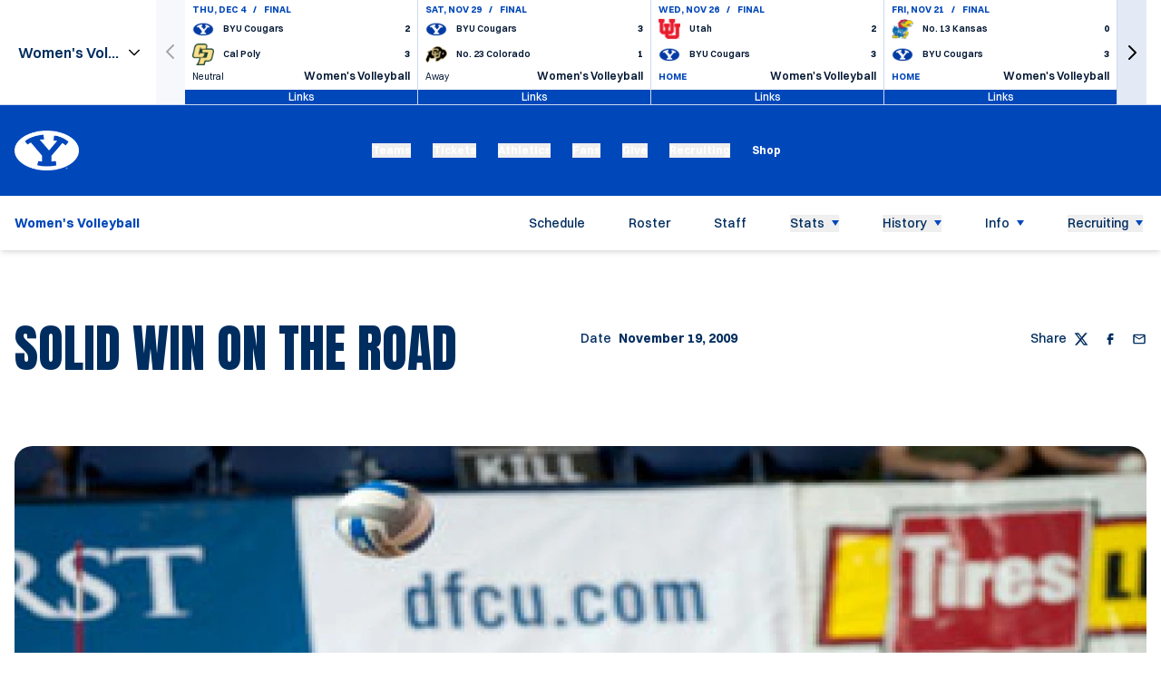

--- FILE ---
content_type: text/css
request_url: https://byucougars.com/_nuxt/ItemLinks.BhhrHLw7.css
body_size: 84
content:
.schedule-event-links{align-items:center;display:flex;flex-direction:column;gap:1rem}@media (min-width:1024px){.schedule-event-links{flex-direction:row;justify-content:space-between}}.schedule-event-links__list-wrapper{display:flex;flex-wrap:wrap;gap:1.25rem;justify-content:center;row-gap:.75rem;width:-moz-fit-content;width:fit-content}@media (min-width:1024px){.schedule-event-links__list-wrapper{margin-left:auto}}@media (min-width:1280px){.schedule-event-links__list-wrapper{-moz-column-gap:1.75rem;column-gap:1.75rem}}.schedule-event-links__link{align-items:center;display:flex;flex-direction:row-reverse;font-size:14px;font-weight:700;gap:.25rem;--tw-text-opacity:1;color:rgb(0 71 186/var(--tw-text-opacity));transition-duration:.3s}.schedule-event-links__link:hover{--tw-text-opacity:1;color:rgb(0 22 50/var(--tw-text-opacity))}.schedule-event-links__link>img{max-height:20px}.schedule-event-links__link--live{--tw-text-opacity:1;color:rgb(239 68 68/var(--tw-text-opacity))}.schedule-event-links__link--live:hover{--tw-text-opacity:1;color:rgb(0 71 186/var(--tw-text-opacity))}.schedule-event-links__link--tv{display:none}.schedule-event-links__sport{align-items:center;display:flex;margin-left:auto;margin-right:auto;text-align:center}@media (min-width:1024px){.schedule-event-links__sport{margin-left:0;text-align:start}}.schedule-event-links__sport-name{font-weight:700}.schedule-event-links__sport-name:hover{--tw-text-opacity:1;color:rgb(0 71 186/var(--tw-text-opacity))}


--- FILE ---
content_type: text/css
request_url: https://byucougars.com/_nuxt/EmbedIframe.client.Czf-Qhvw.css
body_size: -288
content:
.iframe-container__iframe{border-style:none;min-width:100%;width:1px}


--- FILE ---
content_type: text/css
request_url: https://byucougars.com/_nuxt/Wrapper.gNc95iJm.css
body_size: 335
content:
.sponsors[data-v-ce2d795d]{border-color:#0047ba4d;border-top:1px rgba(0,71,186,.3);border-style:solid;padding-bottom:2.5rem;padding-top:2.5rem}@media (min-width:768px){.sponsors[data-v-ce2d795d]{padding-bottom:3rem;padding-top:3rem}}@media (min-width:1280px){.sponsors[data-v-ce2d795d]{padding-bottom:4rem;padding-top:4rem}}.sponsors__container[data-v-ce2d795d]{padding-left:0!important;padding-right:0!important;position:relative}.sponsors__item[data-v-ce2d795d]{align-items:center;display:flex;justify-content:center;padding:1.25rem 1rem;width:100%}@media (min-width:1280px){.sponsors__item[data-v-ce2d795d]{padding-left:2.5rem;padding-right:2.5rem}}.sponsors__link[data-v-ce2d795d]{display:flex;max-height:100%;max-width:100%}.sponsors__logo[data-v-ce2d795d]{height:80px;max-height:100%;max-width:100%;-o-object-fit:contain;object-fit:contain;-o-object-position:center;object-position:center;transition-duration:.3s}.sponsors__logo[data-v-ce2d795d]:hover{--tw-scale-x:1.05;--tw-scale-y:1.05;transform:translate(var(--tw-translate-x),var(--tw-translate-y)) rotate(var(--tw-rotate)) skew(var(--tw-skew-x)) skewY(var(--tw-skew-y)) scaleX(var(--tw-scale-x)) scaleY(var(--tw-scale-y))}@media (min-width:1024px){.sponsors__logo[data-v-ce2d795d]{height:100px}}.sponsors[data-v-ce2d795d] .swiper-wrapper{display:inline-flex;flex-wrap:wrap;max-height:160px;transition-timing-function:linear;width:auto}@media (min-width:1024px){.sponsors[data-v-ce2d795d] .swiper-wrapper{max-height:200px}}@media (min-width:1280px){.sponsors[data-v-ce2d795d] .swiper-wrapper{flex-wrap:nowrap}}.sponsors__row[data-v-ce2d795d]{position:relative}.sponsors__row[data-v-ce2d795d]:after{background-image:linear-gradient(to left,var(--tw-gradient-stops));right:0}.sponsors__row[data-v-ce2d795d]:after,.sponsors__row[data-v-ce2d795d]:before{height:100%;pointer-events:none;position:absolute;top:0;width:50px;z-index:2;--tw-gradient-from:#fff var(--tw-gradient-from-position);--tw-gradient-stops:var(--tw-gradient-from),var(--tw-gradient-to);content:var(--tw-content);--tw-gradient-to:hsla(0,0%,100%,0) var(--tw-gradient-to-position)}.sponsors__row[data-v-ce2d795d]:before{background-image:linear-gradient(to right,var(--tw-gradient-stops));left:0}


--- FILE ---
content_type: application/javascript; charset=utf-8
request_url: https://cs.iubenda.com/cookie-solution/confs/js/26766759.js
body_size: 481
content:
_iub.csRC = { consApiKey: 'qJvvAmU37ysGJNzcOyqNI7h55Zq4zFGg', consentDatabasePublicKey: 'Wq9R5xOIH0JVSUSz8ymXaPBqP7JemUTN', publicId: '94e324c5-e674-45c6-a97a-9fb0dcbf6d59', floatingGroup: false };
_iub.csEnabled = true;
_iub.csPurposes = [2,1,4,3,5];
_iub.tcfV = [];
_iub.cpUpd = 1757692406;
_iub.csFeatures = {"geolocation_setting":true,"cookie_solution_white_labeling":2,"rejection_recovery":true,"full_customization":true,"multiple_languages":true,"mobile_app_integration":true};
_iub.csT = null;
_iub.googleConsentModeV2 = true;
_iub.totalNumberOfProviders = 4;
_iub.csSiteConf = {"askConsentAtCookiePolicyUpdate":true,"countryDetection":true,"emailMarketing":{"styles":{"backgroundColor":"#0047BA","buttonsBackgroundColor":"#FFFFFF","buttonsTextColor":"#002E5D","footerBackgroundColor":"#002E5D","footerTextColor":"#FFFFFF","textColor":"#FFFFFF"},"theme":"dark"},"enableFadp":true,"enableLgpd":true,"enableRemoteConsent":true,"enableTcf":true,"enableUspr":true,"floatingPreferencesButtonDisplay":"bottom-left","googleAdditionalConsentMode":true,"lang":"en","logLevel":"warn","perPurposeConsent":true,"reloadOnConsent":true,"siteId":4131869,"storage":{"type":"local_storage","useSiteId":true},"tcfPurposes":{"2":"consent_only","7":"consent_only","8":"consent_only","9":"consent_only","10":"consent_only","11":"consent_only"},"usPreferencesWidgetDisplay":"inline-center","whitelabel":false,"cookiePolicyId":26766759,"banner":{"acceptButtonCaptionColor":"#002E5D","acceptButtonColor":"#FFFFFF","acceptButtonDisplay":true,"backgroundColor":"#0047BA","backgroundOverlay":true,"brandBackgroundColor":"#0047BA","closeButtonDisplay":false,"customizeButtonColor":"#002E5D","customizeButtonDisplay":true,"explicitWithdrawal":true,"listPurposes":true,"logo":"https://storage.googleapis.com/byucougars-prod/2023/08/01/FvuAAjC0ejqTSZlpsW44E7qcl4GlBfxb1oNLu67a.png","ownerName":"byucougars.com","position":"bottom","rejectButtonCaptionColor":"#002E5D","rejectButtonColor":"#FFFFFF","rejectButtonDisplay":true,"showTitle":false,"showTotalNumberOfProviders":true}};


--- FILE ---
content_type: application/javascript
request_url: https://byucougars.com/_nuxt/ZjF00IID.js
body_size: -33
content:
import{bh as t,b0 as d,b1 as s,be as o}from"./DOt3BOqp.js";try{let e=typeof window<"u"?window:typeof global<"u"?global:typeof globalThis<"u"?globalThis:typeof self<"u"?self:{},n=new e.Error().stack;n&&(e._sentryDebugIds=e._sentryDebugIds||{},e._sentryDebugIds[n]="b9064276-e2c4-4a2b-923b-d6df87cd633f",e._sentryDebugIdIdentifier="sentry-dbid-b9064276-e2c4-4a2b-923b-d6df87cd633f")}catch{}const r={},c={class:"container"};function f(e,n){return s(),d("div",c,[o(e.$slots,"default")])}const b=t(r,[["render",f]]);export{b as _};


--- FILE ---
content_type: application/javascript
request_url: https://byucougars.com/_nuxt/DmSM0nPI.js
body_size: 55260
content:
import{c as Tt,d as ys,S as _s,a as Ss,m as to,D as $,l as y,u as Ce,b as Kn,i as En,e as Xn,r as ye,s as no,f as Jn,g as ro,h as so,j as io,k as Es,n as oo,o as ao,p as vs,q as bs,t as co,v as uo,w as Me,x as vn,y as mt,z as ws,A as Is,B as Kt,C as Qn,E as lo,F as fo,G as Xt,H as le,I as Je,J as Jt,K as Zn,L as ho,M as er,N as G,O as se,P as ks,Q as Ie,R as Qe,T as Qt,U as Ts,V as Rs,W as po,X as ue,Y as tr,Z as Cs,_ as nr,$ as Ms,a0 as rr,a1 as mo,a2 as sr,a3 as go,a4 as bn,a5 as gt,a6 as yo,a7 as _o,a8 as W,a9 as me,aa as Zt,ab as So,ac as en,ad as Eo,ae as Pe,af as vo,ag as bo,ah as wn,ai as xs,aj as Ht,ak as H,al as In,am as wo,an as ir,ao as Ge,ap as Fe,aq as or,ar,as as Io,at as Os,au as As,av as ko,aw as To,ax as kn,ay as Ro,az as Co,aA as Mo,aB as Tn,aC as tn,aD as ke,aE as xo,aF as Oo,aG as Ao,aH as Do,aI as No,aJ as Lo,aK as Po,aL as Fo,aM as Bo,aN as Ds,aO as Uo,aP as $o,aQ as Ns,aR as Ho,aS as nn,aT as Wo,aU as zo,aV as jo,aW as qo,aX as Go}from"./DOt3BOqp.js";try{let e=typeof window<"u"?window:typeof global<"u"?global:typeof globalThis<"u"?globalThis:typeof self<"u"?self:{},t=new e.Error().stack;t&&(e._sentryDebugIds=e._sentryDebugIds||{},e._sentryDebugIds[t]="a5643e05-0a30-4166-868c-301e16079b1b",e._sentryDebugIdIdentifier="sentry-dbid-a5643e05-0a30-4166-868c-301e16079b1b")}catch{}const Vo="7";function Yo(e){const t=e.protocol?`${e.protocol}:`:"",n=e.port?`:${e.port}`:"";return`${t}//${e.host}${n}${e.path?`/${e.path}`:""}/api/`}function Ko(e){return`${Yo(e)}${e.projectId}/envelope/`}function Xo(e,t){const n={sentry_version:Vo};return e.publicKey&&(n.sentry_key=e.publicKey),t&&(n.sentry_client=`${t.name}/${t.version}`),new URLSearchParams(n).toString()}function Jo(e,t,n){return t||`${Ko(e)}?${Xo(e,n)}`}function Qo(e,t,n){const r=[{type:"client_report"},{timestamp:ys(),discarded_events:e}];return Tt(t?{dsn:t}:{},[r])}function Ls(e){const t=[];e.message&&t.push(e.message);try{const n=e.exception.values[e.exception.values.length-1];n!=null&&n.value&&(t.push(n.value),n.type&&t.push(`${n.type}: ${n.value}`))}catch{}return t}function Zo(e){var a;const{trace_id:t,parent_span_id:n,span_id:r,status:s,origin:i,data:o,op:c}=((a=e.contexts)==null?void 0:a.trace)??{};return{data:o??{},description:e.transaction,op:c,parent_span_id:n,span_id:r??"",start_timestamp:e.start_timestamp??0,status:s,timestamp:e.timestamp,trace_id:t??"",origin:i,profile_id:o==null?void 0:o[Ss],exclusive_time:o==null?void 0:o[_s],measurements:e.measurements,is_segment:!0}}function ea(e){return{type:"transaction",timestamp:e.timestamp,start_timestamp:e.start_timestamp,transaction:e.description,contexts:{trace:{trace_id:e.trace_id,span_id:e.span_id,parent_span_id:e.parent_span_id,op:e.op,status:e.status,origin:e.origin,data:{...e.data,...e.profile_id&&{[Ss]:e.profile_id},...e.exclusive_time&&{[_s]:e.exclusive_time}}}},measurements:e.measurements}}const cr="Not capturing exception because it's already been captured.",ur="Discarded session because of missing or non-string release",Ps=Symbol.for("SentryInternalError"),Fs=Symbol.for("SentryDoNotSendEventError");function dt(e){return{message:e,[Ps]:!0}}function Wt(e){return{message:e,[Fs]:!0}}function lr(e){return!!e&&typeof e=="object"&&Ps in e}function dr(e){return!!e&&typeof e=="object"&&Fs in e}class ta{constructor(t){if(this._options=t,this._integrations={},this._numProcessing=0,this._outcomes={},this._hooks={},this._eventProcessors=[],t.dsn?this._dsn=to(t.dsn):$&&y.warn("No DSN provided, client will not send events."),this._dsn){const n=Jo(this._dsn,t.tunnel,t._metadata?t._metadata.sdk:void 0);this._transport=t.transport({tunnel:this._options.tunnel,recordDroppedEvent:this.recordDroppedEvent.bind(this),...t.transportOptions,url:n})}}captureException(t,n,r){const s=Ce();if(Kn(t))return $&&y.log(cr),s;const i={event_id:s,...n};return this._process(this.eventFromException(t,i).then(o=>this._captureEvent(o,i,r))),i.event_id}captureMessage(t,n,r,s){const i={event_id:Ce(),...r},o=Is(t)?t:String(t),c=En(t)?this.eventFromMessage(o,n,i):this.eventFromException(t,i);return this._process(c.then(a=>this._captureEvent(a,i,s))),i.event_id}captureEvent(t,n,r){const s=Ce();if(n!=null&&n.originalException&&Kn(n.originalException))return $&&y.log(cr),s;const i={event_id:s,...n},o=t.sdkProcessingMetadata||{},c=o.capturedSpanScope,a=o.capturedSpanIsolationScope;return this._process(this._captureEvent(t,i,c||r,a)),i.event_id}captureSession(t){this.sendSession(t),Xn(t,{init:!1})}getDsn(){return this._dsn}getOptions(){return this._options}getSdkMetadata(){return this._options._metadata}getTransport(){return this._transport}flush(t){const n=this._transport;return n?(this.emit("flush"),this._isClientDoneProcessing(t).then(r=>n.flush(t).then(s=>r&&s))):ye(!0)}close(t){return this.flush(t).then(n=>(this.getOptions().enabled=!1,this.emit("close"),n))}getEventProcessors(){return this._eventProcessors}addEventProcessor(t){this._eventProcessors.push(t)}init(){(this._isEnabled()||this._options.integrations.some(({name:t})=>t.startsWith("Spotlight")))&&this._setupIntegrations()}getIntegrationByName(t){return this._integrations[t]}addIntegration(t){const n=this._integrations[t.name];no(this,t,this._integrations),n||Jn(this,[t])}sendEvent(t,n={}){this.emit("beforeSendEvent",t,n);let r=ro(t,this._dsn,this._options._metadata,this._options.tunnel);for(const i of n.attachments||[])r=so(r,io(i));const s=this.sendEnvelope(r);s&&s.then(i=>this.emit("afterSendEvent",t,i),null)}sendSession(t){const{release:n,environment:r=Es}=this._options;if("aggregates"in t){const i=t.attrs||{};if(!i.release&&!n){$&&y.warn(ur);return}i.release=i.release||n,i.environment=i.environment||r,t.attrs=i}else{if(!t.release&&!n){$&&y.warn(ur);return}t.release=t.release||n,t.environment=t.environment||r}this.emit("beforeSendSession",t);const s=oo(t,this._dsn,this._options._metadata,this._options.tunnel);this.sendEnvelope(s)}recordDroppedEvent(t,n,r=1){if(this._options.sendClientReports){const s=`${t}:${n}`;$&&y.log(`Recording outcome: "${s}"${r>1?` (${r} times)`:""}`),this._outcomes[s]=(this._outcomes[s]||0)+r}}on(t,n){const r=this._hooks[t]=this._hooks[t]||[];return r.push(n),()=>{const s=r.indexOf(n);s>-1&&r.splice(s,1)}}emit(t,...n){const r=this._hooks[t];r&&r.forEach(s=>s(...n))}sendEnvelope(t){return this.emit("beforeEnvelope",t),this._isEnabled()&&this._transport?this._transport.send(t).then(null,n=>($&&y.error("Error while sending envelope:",n),n)):($&&y.error("Transport disabled"),ye({}))}_setupIntegrations(){const{integrations:t}=this._options;this._integrations=ao(this,t),Jn(this,t)}_updateSessionFromEvent(t,n){var a;let r=n.level==="fatal",s=!1;const i=(a=n.exception)==null?void 0:a.values;if(i){s=!0;for(const u of i){const d=u.mechanism;if((d==null?void 0:d.handled)===!1){r=!0;break}}}const o=t.status==="ok";(o&&t.errors===0||o&&r)&&(Xn(t,{...r&&{status:"crashed"},errors:t.errors||Number(s||r)}),this.captureSession(t))}_isClientDoneProcessing(t){return new vs(n=>{let r=0;const s=1,i=setInterval(()=>{this._numProcessing==0?(clearInterval(i),n(!0)):(r+=s,t&&r>=t&&(clearInterval(i),n(!1)))},s)})}_isEnabled(){return this.getOptions().enabled!==!1&&this._transport!==void 0}_prepareEvent(t,n,r,s){const i=this.getOptions(),o=Object.keys(this._integrations);return!n.integrations&&(o!=null&&o.length)&&(n.integrations=o),this.emit("preprocessEvent",t,n),t.type||s.setLastEventId(t.event_id||n.event_id),bs(i,t,n,r,this,s).then(c=>{if(c===null)return c;this.emit("postprocessEvent",c,n),c.contexts={trace:co(r),...c.contexts};const a=uo(this,r);return c.sdkProcessingMetadata={dynamicSamplingContext:a,...c.sdkProcessingMetadata},c})}_captureEvent(t,n={},r=Me(),s=vn()){return $&&rn(t)&&y.log(`Captured error event \`${Ls(t)[0]||"<unknown>"}\``),this._processEvent(t,n,r,s).then(i=>i.event_id,i=>{$&&(dr(i)?y.log(i.message):lr(i)?y.warn(i.message):y.warn(i))})}_processEvent(t,n,r,s){const i=this.getOptions(),{sampleRate:o}=i,c=Bs(t),a=rn(t),u=t.type||"error",d=`before send for type \`${u}\``,l=typeof o>"u"?void 0:Kt(o);if(a&&typeof l=="number"&&Math.random()>l)return this.recordDroppedEvent("sample_rate","error"),mt(Wt(`Discarding event because it's not included in the random sample (sampling rate = ${o})`));const f=u==="replay_event"?"replay":u;return this._prepareEvent(t,n,r,s).then(h=>{if(h===null)throw this.recordDroppedEvent("event_processor",f),Wt("An event processor returned `null`, will not send event.");if(n.data&&n.data.__sentry__===!0)return h;const m=ra(this,i,h,n);return na(m,d)}).then(h=>{var S;if(h===null){if(this.recordDroppedEvent("before_send",f),c){const w=1+(t.spans||[]).length;this.recordDroppedEvent("before_send","span",w)}throw Wt(`${d} returned \`null\`, will not send event.`)}const p=r.getSession()||s.getSession();if(a&&p&&this._updateSessionFromEvent(p,h),c){const _=((S=h.sdkProcessingMetadata)==null?void 0:S.spanCountBeforeProcessing)||0,w=h.spans?h.spans.length:0,N=_-w;N>0&&this.recordDroppedEvent("before_send","span",N)}const m=h.transaction_info;if(c&&m&&h.transaction!==t.transaction){const _="custom";h.transaction_info={...m,source:_}}return this.sendEvent(h,n),h}).then(null,h=>{throw dr(h)||lr(h)?h:(this.captureException(h,{data:{__sentry__:!0},originalException:h}),dt(`Event processing pipeline threw an error, original event will not be sent. Details have been sent as a new event.
Reason: ${h}`))})}_process(t){this._numProcessing++,t.then(n=>(this._numProcessing--,n),n=>(this._numProcessing--,n))}_clearOutcomes(){const t=this._outcomes;return this._outcomes={},Object.entries(t).map(([n,r])=>{const[s,i]=n.split(":");return{reason:s,category:i,quantity:r}})}_flushOutcomes(){$&&y.log("Flushing outcomes...");const t=this._clearOutcomes();if(t.length===0){$&&y.log("No outcomes to send");return}if(!this._dsn){$&&y.log("No dsn provided, will not send outcomes");return}$&&y.log("Sending outcomes:",t);const n=Qo(t,this._options.tunnel&&ws(this._dsn));this.sendEnvelope(n)}}function na(e,t){const n=`${t} must return \`null\` or a valid event.`;if(fo(e))return e.then(r=>{if(!Xt(r)&&r!==null)throw dt(n);return r},r=>{throw dt(`${t} rejected with ${r}`)});if(!Xt(e)&&e!==null)throw dt(n);return e}function ra(e,t,n,r){const{beforeSend:s,beforeSendTransaction:i,beforeSendSpan:o}=t;let c=n;if(rn(c)&&s)return s(c,r);if(Bs(c)){if(o){const a=o(Zo(c));if(a?c=lo(n,ea(a)):Qn(),c.spans){const u=[];for(const d of c.spans){const l=o(d);l?u.push(l):(Qn(),u.push(d))}c.spans=u}}if(i){if(c.spans){const a=c.spans.length;c.sdkProcessingMetadata={...n.sdkProcessingMetadata,spanCountBeforeProcessing:a}}return i(c,r)}}return c}function rn(e){return e.type===void 0}function Bs(e){return e.type==="transaction"}function sa(e){return[{type:"log",item_count:e.length,content_type:"application/vnd.sentry.items.log+json"},{items:e}]}function ia(e,t,n,r){const s={};return t!=null&&t.sdk&&(s.sdk={name:t.sdk.name,version:t.sdk.version}),n&&r&&(s.dsn=ws(r)),Tt(s,[sa(e)])}le._sentryClientToLogBufferMap=new WeakMap;function zt(e,t){var i;const n=oa(e)??[];if(n.length===0)return;const r=e.getOptions(),s=ia(n,r._metadata,r.tunnel,e.getDsn());(i=le._sentryClientToLogBufferMap)==null||i.set(e,[]),e.emit("flushLogs"),e.sendEnvelope(s)}function oa(e){var t;return(t=le._sentryClientToLogBufferMap)==null?void 0:t.get(e)}function aa(e,t){t.debug===!0&&($?y.enable():Je(()=>{})),Me().update(t.initialScope);const r=new e(t);return ca(r),r.init(),r}function ca(e){Me().setClient(e)}const Us=Symbol.for("SentryBufferFullError");function ua(e){const t=[];function n(){return e===void 0||t.length<e}function r(o){return t.splice(t.indexOf(o),1)[0]||Promise.resolve(void 0)}function s(o){if(!n())return mt(Us);const c=o();return t.indexOf(c)===-1&&t.push(c),c.then(()=>r(c)).then(null,()=>r(c).then(null,()=>{})),c}function i(o){return new vs((c,a)=>{let u=t.length;if(!u)return c(!0);const d=setTimeout(()=>{o&&o>0&&c(!1)},o);t.forEach(l=>{ye(l).then(()=>{--u||(clearTimeout(d),c(!0))},a)})})}return{$:t,add:s,drain:i}}const la=60*1e3;function da(e,t=Date.now()){const n=parseInt(`${e}`,10);if(!isNaN(n))return n*1e3;const r=Date.parse(`${e}`);return isNaN(r)?la:r-t}function fa(e,t){return e[t]||e.all||0}function $s(e,t,n=Date.now()){return fa(e,t)>n}function Hs(e,{statusCode:t,headers:n},r=Date.now()){const s={...e},i=n==null?void 0:n["x-sentry-rate-limits"],o=n==null?void 0:n["retry-after"];if(i)for(const c of i.trim().split(",")){const[a,u,,,d]=c.split(":",5),l=parseInt(a,10),f=(isNaN(l)?60:l)*1e3;if(!u)s.all=r+f;else for(const h of u.split(";"))h==="metric_bucket"?(!d||d.split(";").includes("custom"))&&(s[h]=r+f):s[h]=r+f}else o?s.all=r+da(o,r):t===429&&(s.all=r+60*1e3);return s}const ha=64;function pa(e,t,n=ua(e.bufferSize||ha)){let r={};const s=o=>n.drain(o);function i(o){const c=[];if(Jt(o,(l,f)=>{const h=Zn(f);$s(r,h)?e.recordDroppedEvent("ratelimit_backoff",h):c.push(l)}),c.length===0)return ye({});const a=Tt(o[0],c),u=l=>{Jt(a,(f,h)=>{e.recordDroppedEvent(l,Zn(h))})},d=()=>t({body:ho(a)}).then(l=>(l.statusCode!==void 0&&(l.statusCode<200||l.statusCode>=300)&&$&&y.warn(`Sentry responded with status code ${l.statusCode} to sent event.`),r=Hs(r,l),l),l=>{throw u("network_error"),$&&y.error("Encountered error running transport request:",l),l});return n.add(d).then(l=>l,l=>{if(l===Us)return $&&y.error("Skipped sending event because buffer is full."),u("queue_overflow"),ye({});throw l})}return{send:i,flush:s}}function ma(e,t){const n=t==null?void 0:t.getDsn(),r=t==null?void 0:t.getOptions().tunnel;return ya(e,n)||ga(e,r)}function ga(e,t){return t?fr(e)===fr(t):!1}function ya(e,t){return t?e.includes(t.host):!1}function fr(e){return e[e.length-1]==="/"?e.slice(0,-1):e}function _a(e){var t;((t=e.user)==null?void 0:t.ip_address)===void 0&&(e.user={...e.user,ip_address:"{{auto}}"})}function Sa(e){var t;"aggregates"in e?((t=e.attrs)==null?void 0:t.ip_address)===void 0&&(e.attrs={...e.attrs,ip_address:"{{auto}}"}):e.ipAddress===void 0&&(e.ipAddress="{{auto}}")}function Ws(e,t,n=[t],r="npm"){const s=e._metadata||{};s.sdk||(s.sdk={name:`sentry.javascript.${t}`,packages:n.map(i=>({name:`${r}:@sentry/${i}`,version:er})),version:er}),e._metadata=s}function Ea(e,t,n){let r,s,i;const o=n!=null&&n.maxWait?Math.max(n.maxWait,t):0,c=(n==null?void 0:n.setTimeoutImpl)||setTimeout;function a(){return u(),r=e(),r}function u(){s!==void 0&&clearTimeout(s),i!==void 0&&clearTimeout(i),s=i=void 0}function d(){return s!==void 0||i!==void 0?a():r}function l(){return s&&clearTimeout(s),s=c(a,t),o&&i===void 0&&(i=c(a,o)),r}return l.cancel=u,l.flush=d,l}const va=100;function _e(e,t){const n=G(),r=vn();if(!n)return;const{beforeBreadcrumb:s=null,maxBreadcrumbs:i=va}=n.getOptions();if(i<=0)return;const c={timestamp:ys(),...e},a=s?Je(()=>s(c,t)):c;a!==null&&(n.emit&&n.emit("beforeAddBreadcrumb",a,t),r.addBreadcrumb(a,i))}let hr;const ba="FunctionToString",pr=new WeakMap,wa=()=>({name:ba,setupOnce(){hr=Function.prototype.toString;try{Function.prototype.toString=function(...e){const t=ks(this),n=pr.has(G())&&t!==void 0?t:this;return hr.apply(n,e)}}catch{}},setup(e){pr.set(e,!0)}}),Ia=se(wa),ka=[/^Script error\.?$/,/^Javascript error: Script error\.? on line 0$/,/^ResizeObserver loop completed with undelivered notifications.$/,/^Cannot redefine property: googletag$/,/^Can't find variable: gmo$/,/^undefined is not an object \(evaluating 'a\.[A-Z]'\)$/,`can't redefine non-configurable property "solana"`,"vv().getRestrictions is not a function. (In 'vv().getRestrictions(1,a)', 'vv().getRestrictions' is undefined)","Can't find variable: _AutofillCallbackHandler",/^Non-Error promise rejection captured with value: Object Not Found Matching Id:\d+, MethodName:simulateEvent, ParamCount:\d+$/,/^Java exception was raised during method invocation$/],Ta="EventFilters",Ra=se((e={})=>{let t;return{name:Ta,setup(n){const r=n.getOptions();t=mr(e,r)},processEvent(n,r,s){if(!t){const i=s.getOptions();t=mr(e,i)}return Ma(n,t)?null:n}}}),Ca=se((e={})=>({...Ra(e),name:"InboundFilters"}));function mr(e={},t={}){return{allowUrls:[...e.allowUrls||[],...t.allowUrls||[]],denyUrls:[...e.denyUrls||[],...t.denyUrls||[]],ignoreErrors:[...e.ignoreErrors||[],...t.ignoreErrors||[],...e.disableErrorDefaults?[]:ka],ignoreTransactions:[...e.ignoreTransactions||[],...t.ignoreTransactions||[]]}}function Ma(e,t){if(e.type){if(e.type==="transaction"&&Oa(e,t.ignoreTransactions))return $&&y.warn(`Event dropped due to being matched by \`ignoreTransactions\` option.
Event: ${Ie(e)}`),!0}else{if(xa(e,t.ignoreErrors))return $&&y.warn(`Event dropped due to being matched by \`ignoreErrors\` option.
Event: ${Ie(e)}`),!0;if(La(e))return $&&y.warn(`Event dropped due to not having an error message, error type or stacktrace.
Event: ${Ie(e)}`),!0;if(Aa(e,t.denyUrls))return $&&y.warn(`Event dropped due to being matched by \`denyUrls\` option.
Event: ${Ie(e)}.
Url: ${yt(e)}`),!0;if(!Da(e,t.allowUrls))return $&&y.warn(`Event dropped due to not being matched by \`allowUrls\` option.
Event: ${Ie(e)}.
Url: ${yt(e)}`),!0}return!1}function xa(e,t){return t!=null&&t.length?Ls(e).some(n=>Qe(n,t)):!1}function Oa(e,t){if(!(t!=null&&t.length))return!1;const n=e.transaction;return n?Qe(n,t):!1}function Aa(e,t){if(!(t!=null&&t.length))return!1;const n=yt(e);return n?Qe(n,t):!1}function Da(e,t){if(!(t!=null&&t.length))return!0;const n=yt(e);return n?Qe(n,t):!0}function Na(e=[]){for(let t=e.length-1;t>=0;t--){const n=e[t];if(n&&n.filename!=="<anonymous>"&&n.filename!=="[native code]")return n.filename||null}return null}function yt(e){var t,n;try{const r=[...((t=e.exception)==null?void 0:t.values)??[]].reverse().find(i=>{var o,c,a;return((o=i.mechanism)==null?void 0:o.parent_id)===void 0&&((a=(c=i.stacktrace)==null?void 0:c.frames)==null?void 0:a.length)}),s=(n=r==null?void 0:r.stacktrace)==null?void 0:n.frames;return s?Na(s):null}catch{return $&&y.error(`Cannot extract url for event ${Ie(e)}`),null}}function La(e){var t,n;return(n=(t=e.exception)==null?void 0:t.values)!=null&&n.length?!e.message&&!e.exception.values.some(r=>r.stacktrace||r.type&&r.type!=="Error"||r.value):!1}function Pa(e,t,n,r,s,i){var c;if(!((c=s.exception)!=null&&c.values)||!i||!Qt(i.originalException,Error))return;const o=s.exception.values.length>0?s.exception.values[s.exception.values.length-1]:void 0;o&&(s.exception.values=sn(e,t,r,i.originalException,n,s.exception.values,o,0))}function sn(e,t,n,r,s,i,o,c){if(i.length>=n+1)return i;let a=[...i];if(Qt(r[s],Error)){gr(o,c);const u=e(t,r[s]),d=a.length;yr(u,s,d,c),a=sn(e,t,n,r[s],s,[u,...a],u,d)}return Array.isArray(r.errors)&&r.errors.forEach((u,d)=>{if(Qt(u,Error)){gr(o,c);const l=e(t,u),f=a.length;yr(l,`errors[${d}]`,f,c),a=sn(e,t,n,u,s,[l,...a],l,f)}}),a}function gr(e,t){e.mechanism=e.mechanism||{type:"generic",handled:!0},e.mechanism={...e.mechanism,...e.type==="AggregateError"&&{is_exception_group:!0},exception_id:t}}function yr(e,t,n,r){e.mechanism=e.mechanism||{type:"generic",handled:!0},e.mechanism={...e.mechanism,type:"chained",source:t,exception_id:n,parent_id:r}}function Fa(e){const t="console";Ts(t,e),Rs(t,Ba)}function Ba(){"console"in le&&po.forEach(function(e){e in le.console&&ue(le.console,e,function(t){return tr[e]=t,function(...n){Cs("console",{args:n,level:e});const s=tr[e];s==null||s.apply(le.console,n)}})})}function zs(e){return e==="warn"?"warning":["fatal","error","warning","log","info","debug"].includes(e)?e:"log"}const Ua="Dedupe",$a=()=>{let e;return{name:Ua,processEvent(t){if(t.type)return t;try{if(Wa(t,e))return $&&y.warn("Event dropped due to being a duplicate of previously captured event."),null}catch{}return e=t}}},Ha=se($a);function Wa(e,t){return t?!!(za(e,t)||ja(e,t)):!1}function za(e,t){const n=e.message,r=t.message;return!(!n&&!r||n&&!r||!n&&r||n!==r||!qs(e,t)||!js(e,t))}function ja(e,t){const n=_r(t),r=_r(e);return!(!n||!r||n.type!==r.type||n.value!==r.value||!qs(e,t)||!js(e,t))}function js(e,t){let n=nr(e),r=nr(t);if(!n&&!r)return!0;if(n&&!r||!n&&r||(n=n,r=r,r.length!==n.length))return!1;for(let s=0;s<r.length;s++){const i=r[s],o=n[s];if(i.filename!==o.filename||i.lineno!==o.lineno||i.colno!==o.colno||i.function!==o.function)return!1}return!0}function qs(e,t){let n=e.fingerprint,r=t.fingerprint;if(!n&&!r)return!0;if(n&&!r||!n&&r)return!1;n=n,r=r;try{return n.join("")===r.join("")}catch{return!1}}function _r(e){var t;return((t=e.exception)==null?void 0:t.values)&&e.exception.values[0]}function Gs(e){if(e!==void 0)return e>=400&&e<500?"warning":e>=500?"error":void 0}function qa(){return typeof __SENTRY_BROWSER_BUNDLE__<"u"&&!!__SENTRY_BROWSER_BUNDLE__}function Ga(){return"npm"}function Va(){return!qa()&&Object.prototype.toString.call(typeof process<"u"?process:0)==="[object process]"}function Sr(){return typeof window<"u"&&(!Va()||Ya())}function Ya(){const e=le.process;return(e==null?void 0:e.type)==="renderer"}function Rn(e,t){const n=Cn(e,t),r={type:Za(t),value:ec(t)};return n.length&&(r.stacktrace={frames:n}),r.type===void 0&&r.value===""&&(r.value="Unrecoverable error caught"),r}function Ka(e,t,n,r){const s=G(),i=s==null?void 0:s.getOptions().normalizeDepth,o=ic(t),c={__serialized__:yo(t,i)};if(o)return{exception:{values:[Rn(e,o)]},extra:c};const a={exception:{values:[{type:bn(t)?t.constructor.name:r?"UnhandledRejection":"Error",value:rc(t,{isUnhandledRejection:r})}]},extra:c};if(n){const u=Cn(e,n);u.length&&(a.exception.values[0].stacktrace={frames:u})}return a}function jt(e,t){return{exception:{values:[Rn(e,t)]}}}function Cn(e,t){const n=t.stacktrace||t.stack||"",r=Ja(t),s=Qa(t);try{return e(n,r,s)}catch{}return[]}const Xa=/Minified React error #\d+;/i;function Ja(e){return e&&Xa.test(e.message)?1:0}function Qa(e){return typeof e.framesToPop=="number"?e.framesToPop:0}function Vs(e){return typeof WebAssembly<"u"&&typeof WebAssembly.Exception<"u"?e instanceof WebAssembly.Exception:!1}function Za(e){const t=e==null?void 0:e.name;return!t&&Vs(e)?e.message&&Array.isArray(e.message)&&e.message.length==2?e.message[0]:"WebAssembly.Exception":t}function ec(e){const t=e==null?void 0:e.message;return Vs(e)?Array.isArray(e.message)&&e.message.length==2?e.message[1]:"wasm exception":t?t.error&&typeof t.error.message=="string"?t.error.message:t:"No error message"}function tc(e,t,n,r){const s=(n==null?void 0:n.syntheticException)||void 0,i=Mn(e,t,s,r);return gt(i),i.level="error",n!=null&&n.event_id&&(i.event_id=n.event_id),ye(i)}function nc(e,t,n="info",r,s){const i=(r==null?void 0:r.syntheticException)||void 0,o=on(e,t,i,s);return o.level=n,r!=null&&r.event_id&&(o.event_id=r.event_id),ye(o)}function Mn(e,t,n,r,s){let i;if(Ms(t)&&t.error)return jt(e,t.error);if(rr(t)||mo(t)){const o=t;if("stack"in t)i=jt(e,t);else{const c=o.name||(rr(o)?"DOMError":"DOMException"),a=o.message?`${c}: ${o.message}`:c;i=on(e,a,n,r),sr(i,a)}return"code"in o&&(i.tags={...i.tags,"DOMException.code":`${o.code}`}),i}return go(t)?jt(e,t):Xt(t)||bn(t)?(i=Ka(e,t,n,s),gt(i,{synthetic:!0}),i):(i=on(e,t,n,r),sr(i,`${t}`),gt(i,{synthetic:!0}),i)}function on(e,t,n,r){const s={};if(r&&n){const i=Cn(e,n);i.length&&(s.exception={values:[{value:t,stacktrace:{frames:i}}]}),gt(s,{synthetic:!0})}if(Is(t)){const{__sentry_template_string__:i,__sentry_template_values__:o}=t;return s.logentry={message:i,params:o},s}return s.message=t,s}function rc(e,{isUnhandledRejection:t}){const n=_o(e),r=t?"promise rejection":"exception";return Ms(e)?`Event \`ErrorEvent\` captured as ${r} with message \`${e.message}\``:bn(e)?`Event \`${sc(e)}\` (type=${e.type}) captured as ${r}`:`Object captured as ${r} with keys: ${n}`}function sc(e){try{const t=Object.getPrototypeOf(e);return t?t.constructor.name:void 0}catch{}}function ic(e){for(const t in e)if(Object.prototype.hasOwnProperty.call(e,t)){const n=e[t];if(n instanceof Error)return n}}const oc=5e3;class ac extends ta{constructor(t){const n=cc(t),r=W.SENTRY_SDK_SOURCE||Ga();Ws(n,"browser",["browser"],r),super(n);const{sendDefaultPii:s,sendClientReports:i,_experiments:o}=this._options,c=o==null?void 0:o.enableLogs;W.document&&(i||c)&&W.document.addEventListener("visibilitychange",()=>{W.document.visibilityState==="hidden"&&(i&&this._flushOutcomes(),c&&zt(this))}),c&&(this.on("flush",()=>{zt(this)}),this.on("afterCaptureLog",()=>{this._logFlushIdleTimeout&&clearTimeout(this._logFlushIdleTimeout),this._logFlushIdleTimeout=setTimeout(()=>{zt(this)},oc)})),s&&(this.on("postprocessEvent",_a),this.on("beforeSendSession",Sa))}eventFromException(t,n){return tc(this._options.stackParser,t,n,this._options.attachStacktrace)}eventFromMessage(t,n="info",r){return nc(this._options.stackParser,t,n,r,this._options.attachStacktrace)}_prepareEvent(t,n,r,s){return t.platform=t.platform||"javascript",super._prepareEvent(t,n,r,s)}}function cc(e){var t;return{release:typeof __SENTRY_RELEASE__=="string"?__SENTRY_RELEASE__:(t=W.SENTRY_RELEASE)==null?void 0:t.id,sendClientReports:!0,parentSpanIsAlwaysRootSpan:!0,...e}}const uc=1e3;let Er,an,cn;function Ys(e){const t="dom";Ts(t,e),Rs(t,lc)}function lc(){if(!me.document)return;const e=Cs.bind(null,"dom"),t=vr(e,!0);me.document.addEventListener("click",t,!1),me.document.addEventListener("keypress",t,!1),["EventTarget","Node"].forEach(n=>{var i,o;const s=(i=me[n])==null?void 0:i.prototype;(o=s==null?void 0:s.hasOwnProperty)!=null&&o.call(s,"addEventListener")&&(ue(s,"addEventListener",function(c){return function(a,u,d){if(a==="click"||a=="keypress")try{const l=this.__sentry_instrumentation_handlers__=this.__sentry_instrumentation_handlers__||{},f=l[a]=l[a]||{refCount:0};if(!f.handler){const h=vr(e);f.handler=h,c.call(this,a,h,d)}f.refCount++}catch{}return c.call(this,a,u,d)}}),ue(s,"removeEventListener",function(c){return function(a,u,d){if(a==="click"||a=="keypress")try{const l=this.__sentry_instrumentation_handlers__||{},f=l[a];f&&(f.refCount--,f.refCount<=0&&(c.call(this,a,f.handler,d),f.handler=void 0,delete l[a]),Object.keys(l).length===0&&delete this.__sentry_instrumentation_handlers__)}catch{}return c.call(this,a,u,d)}}))})}function dc(e){if(e.type!==an)return!1;try{if(!e.target||e.target._sentryId!==cn)return!1}catch{}return!0}function fc(e,t){return e!=="keypress"?!1:t!=null&&t.tagName?!(t.tagName==="INPUT"||t.tagName==="TEXTAREA"||t.isContentEditable):!0}function vr(e,t=!1){return n=>{if(!n||n._sentryCaptured)return;const r=hc(n);if(fc(n.type,r))return;Zt(n,"_sentryCaptured",!0),r&&!r._sentryId&&Zt(r,"_sentryId",Ce());const s=n.type==="keypress"?"input":n.type;dc(n)||(e({event:n,name:s,global:t}),an=n.type,cn=r?r._sentryId:void 0),clearTimeout(Er),Er=me.setTimeout(()=>{cn=void 0,an=void 0},uc)}}function hc(e){try{return e.target}catch{return null}}const ft={};function Ks(e){const t=ft[e];if(t)return t;let n=me[e];if(So(n))return ft[e]=n.bind(me);const r=me.document;if(r&&typeof r.createElement=="function")try{const s=r.createElement("iframe");s.hidden=!0,r.head.appendChild(s);const i=s.contentWindow;i!=null&&i[e]&&(n=i[e]),r.head.removeChild(s)}catch(s){en&&y.warn(`Could not create sandbox iframe for ${e} check, bailing to window.${e}: `,s)}return n&&(ft[e]=n.bind(me))}function br(e){ft[e]=void 0}function Ze(...e){return Ks("setTimeout")(...e)}function Xs(e){return new URLSearchParams(e).toString()}function Js(e,t=y){try{if(typeof e=="string")return[e];if(e instanceof URLSearchParams)return[e.toString()];if(e instanceof FormData)return[Xs(e)];if(!e)return[void 0]}catch(n){return en&&t.error(n,"Failed to serialize body",e),[void 0,"BODY_PARSE_ERROR"]}return en&&t.info("Skipping network body because of body type",e),[void 0,"UNPARSEABLE_BODY_TYPE"]}function Qs(e=[]){if(!(e.length!==2||typeof e[1]!="object"))return e[1].body}function pc(e,t=Ks("fetch")){let n=0,r=0;function s(i){const o=i.body.length;n+=o,r++;const c={body:i.body,method:"POST",referrerPolicy:"strict-origin",headers:e.headers,keepalive:n<=6e4&&r<15,...e.fetchOptions};if(!t)return br("fetch"),mt("No fetch implementation available");try{return t(e.url,c).then(a=>(n-=o,r--,{statusCode:a.status,headers:{"x-sentry-rate-limits":a.headers.get("X-Sentry-Rate-Limits"),"retry-after":a.headers.get("Retry-After")}}))}catch(a){return br("fetch"),n-=o,r--,mt(a)}}return pa(e,s)}const mc=30,gc=50;function un(e,t,n,r){const s={filename:e,function:t==="<anonymous>"?Pe:t,in_app:!0};return n!==void 0&&(s.lineno=n),r!==void 0&&(s.colno=r),s}const yc=/^\s*at (\S+?)(?::(\d+))(?::(\d+))\s*$/i,_c=/^\s*at (?:(.+?\)(?: \[.+\])?|.*?) ?\((?:address at )?)?(?:async )?((?:<anonymous>|[-a-z]+:|.*bundle|\/)?.*?)(?::(\d+))?(?::(\d+))?\)?\s*$/i,Sc=/\((\S*)(?::(\d+))(?::(\d+))\)/,Ec=e=>{const t=yc.exec(e);if(t){const[,r,s,i]=t;return un(r,Pe,+s,+i)}const n=_c.exec(e);if(n){if(n[2]&&n[2].indexOf("eval")===0){const o=Sc.exec(n[2]);o&&(n[2]=o[1],n[3]=o[2],n[4]=o[3])}const[s,i]=Zs(n[1]||Pe,n[2]);return un(i,s,n[3]?+n[3]:void 0,n[4]?+n[4]:void 0)}},vc=[mc,Ec],bc=/^\s*(.*?)(?:\((.*?)\))?(?:^|@)?((?:[-a-z]+)?:\/.*?|\[native code\]|[^@]*(?:bundle|\d+\.js)|\/[\w\-. /=]+)(?::(\d+))?(?::(\d+))?\s*$/i,wc=/(\S+) line (\d+)(?: > eval line \d+)* > eval/i,Ic=e=>{const t=bc.exec(e);if(t){if(t[3]&&t[3].indexOf(" > eval")>-1){const i=wc.exec(t[3]);i&&(t[1]=t[1]||"eval",t[3]=i[1],t[4]=i[2],t[5]="")}let r=t[3],s=t[1]||Pe;return[s,r]=Zs(s,r),un(r,s,t[4]?+t[4]:void 0,t[5]?+t[5]:void 0)}},kc=[gc,Ic],Tc=[vc,kc],Rc=Eo(...Tc),Zs=(e,t)=>{const n=e.indexOf("safari-extension")!==-1,r=e.indexOf("safari-web-extension")!==-1;return n||r?[e.indexOf("@")!==-1?e.split("@")[0]:Pe,n?`safari-extension:${t}`:`safari-web-extension:${t}`]:[e,t]},it=1024,Cc="Breadcrumbs",Mc=(e={})=>{const t={console:!0,dom:!0,fetch:!0,history:!0,sentry:!0,xhr:!0,...e};return{name:Cc,setup(n){t.console&&Fa(Dc(n)),t.dom&&Ys(Ac(n,t.dom)),t.xhr&&vo(Nc(n)),t.fetch&&bo(Lc(n)),t.history&&wn(Pc(n)),t.sentry&&n.on("beforeSendEvent",Oc(n))}}},xc=se(Mc);function Oc(e){return function(n){G()===e&&_e({category:`sentry.${n.type==="transaction"?"transaction":"event"}`,event_id:n.event_id,level:n.level,message:Ie(n)},{event:n})}}function Ac(e,t){return function(r){if(G()!==e)return;let s,i,o=typeof t=="object"?t.serializeAttribute:void 0,c=typeof t=="object"&&typeof t.maxStringLength=="number"?t.maxStringLength:void 0;c&&c>it&&(H&&y.warn(`\`dom.maxStringLength\` cannot exceed ${it}, but a value of ${c} was configured. Sentry will use ${it} instead.`),c=it),typeof o=="string"&&(o=[o]);try{const u=r.event,d=Fc(u)?u.target:u;s=In(d,{keyAttrs:o,maxStringLength:c}),i=wo(d)}catch{s="<unknown>"}if(s.length===0)return;const a={category:`ui.${r.name}`,message:s};i&&(a.data={"ui.component_name":i}),_e(a,{event:r.event,name:r.name,global:r.global})}}function Dc(e){return function(n){if(G()!==e)return;const r={category:"console",data:{arguments:n.args,logger:"console"},level:zs(n.level),message:ir(n.args," ")};if(n.level==="assert")if(n.args[0]===!1)r.message=`Assertion failed: ${ir(n.args.slice(1)," ")||"console.assert"}`,r.data.arguments=n.args.slice(1);else return;_e(r,{input:n.args,level:n.level})}}function Nc(e){return function(n){if(G()!==e)return;const{startTimestamp:r,endTimestamp:s}=n,i=n.xhr[xs];if(!r||!s||!i)return;const{method:o,url:c,status_code:a,body:u}=i,d={method:o,url:c,status_code:a},l={xhr:n.xhr,input:u,startTimestamp:r,endTimestamp:s},f={category:"xhr",data:d,type:"http",level:Gs(a)};e.emit("beforeOutgoingRequestBreadcrumb",f,l),_e(f,l)}}function Lc(e){return function(n){if(G()!==e)return;const{startTimestamp:r,endTimestamp:s}=n;if(s&&!(n.fetchData.url.match(/sentry_key/)&&n.fetchData.method==="POST"))if(n.fetchData.method,n.fetchData.url,n.error){const i=n.fetchData,o={data:n.error,input:n.args,startTimestamp:r,endTimestamp:s},c={category:"fetch",data:i,level:"error",type:"http"};e.emit("beforeOutgoingRequestBreadcrumb",c,o),_e(c,o)}else{const i=n.response,o={...n.fetchData,status_code:i==null?void 0:i.status};n.fetchData.request_body_size,n.fetchData.response_body_size,i==null||i.status;const c={input:n.args,response:i,startTimestamp:r,endTimestamp:s},a={category:"fetch",data:o,type:"http",level:Gs(o.status_code)};e.emit("beforeOutgoingRequestBreadcrumb",a,c),_e(a,c)}}}function Pc(e){return function(n){if(G()!==e)return;let r=n.from,s=n.to;const i=Ht(W.location.href);let o=r?Ht(r):void 0;const c=Ht(s);o!=null&&o.path||(o=i),i.protocol===c.protocol&&i.host===c.host&&(s=c.relative),i.protocol===o.protocol&&i.host===o.host&&(r=o.relative),_e({category:"navigation",data:{from:r,to:s}})}}function Fc(e){return!!e&&!!e.target}const Bc=["EventTarget","Window","Node","ApplicationCache","AudioTrackList","BroadcastChannel","ChannelMergerNode","CryptoOperation","EventSource","FileReader","HTMLUnknownElement","IDBDatabase","IDBRequest","IDBTransaction","KeyOperation","MediaController","MessagePort","ModalWindow","Notification","SVGElementInstance","Screen","SharedWorker","TextTrack","TextTrackCue","TextTrackList","WebSocket","WebSocketWorker","Worker","XMLHttpRequest","XMLHttpRequestEventTarget","XMLHttpRequestUpload"],Uc="BrowserApiErrors",$c=(e={})=>{const t={XMLHttpRequest:!0,eventTarget:!0,requestAnimationFrame:!0,setInterval:!0,setTimeout:!0,unregisterOriginalCallbacks:!1,...e};return{name:Uc,setupOnce(){t.setTimeout&&ue(W,"setTimeout",wr),t.setInterval&&ue(W,"setInterval",wr),t.requestAnimationFrame&&ue(W,"requestAnimationFrame",Wc),t.XMLHttpRequest&&"XMLHttpRequest"in W&&ue(XMLHttpRequest.prototype,"send",zc);const n=t.eventTarget;n&&(Array.isArray(n)?n:Bc).forEach(s=>jc(s,t))}}},Hc=se($c);function wr(e){return function(...t){const n=t[0];return t[0]=Ge(n,{mechanism:{data:{function:Fe(e)},handled:!1,type:"instrument"}}),e.apply(this,t)}}function Wc(e){return function(t){return e.apply(this,[Ge(t,{mechanism:{data:{function:"requestAnimationFrame",handler:Fe(e)},handled:!1,type:"instrument"}})])}}function zc(e){return function(...t){const n=this;return["onload","onerror","onprogress","onreadystatechange"].forEach(s=>{s in n&&typeof n[s]=="function"&&ue(n,s,function(i){const o={mechanism:{data:{function:s,handler:Fe(i)},handled:!1,type:"instrument"}},c=ks(i);return c&&(o.mechanism.data.handler=Fe(c)),Ge(i,o)})}),e.apply(this,t)}}function jc(e,t){var s,i;const r=(s=W[e])==null?void 0:s.prototype;(i=r==null?void 0:r.hasOwnProperty)!=null&&i.call(r,"addEventListener")&&(ue(r,"addEventListener",function(o){return function(c,a,u){try{qc(a)&&(a.handleEvent=Ge(a.handleEvent,{mechanism:{data:{function:"handleEvent",handler:Fe(a),target:e},handled:!1,type:"instrument"}}))}catch{}return t.unregisterOriginalCallbacks&&Gc(this,c,a),o.apply(this,[c,Ge(a,{mechanism:{data:{function:"addEventListener",handler:Fe(a),target:e},handled:!1,type:"instrument"}}),u])}}),ue(r,"removeEventListener",function(o){return function(c,a,u){try{const d=a.__sentry_wrapped__;d&&o.call(this,c,d,u)}catch{}return o.call(this,c,a,u)}}))}function qc(e){return typeof e.handleEvent=="function"}function Gc(e,t,n){e&&typeof e=="object"&&"removeEventListener"in e&&typeof e.removeEventListener=="function"&&e.removeEventListener(t,n)}const Vc=se(()=>({name:"BrowserSession",setupOnce(){if(typeof W.document>"u"){H&&y.warn("Using the `browserSessionIntegration` in non-browser environments is not supported.");return}or({ignoreDuration:!0}),ar(),wn(({from:e,to:t})=>{e!==void 0&&e!==t&&(or({ignoreDuration:!0}),ar())})}})),Yc="GlobalHandlers",Kc=(e={})=>{const t={onerror:!0,onunhandledrejection:!0,...e};return{name:Yc,setupOnce(){Error.stackTraceLimit=50},setup(n){t.onerror&&(Jc(n),Ir("onerror")),t.onunhandledrejection&&(Qc(n),Ir("onunhandledrejection"))}}},Xc=se(Kc);function Jc(e){Io(t=>{const{stackParser:n,attachStacktrace:r}=ei();if(G()!==e||Os())return;const{msg:s,url:i,line:o,column:c,error:a}=t,u=tu(Mn(n,a||s,void 0,r,!1),i,o,c);u.level="error",As(u,{originalException:a,mechanism:{handled:!1,type:"onerror"}})})}function Qc(e){ko(t=>{const{stackParser:n,attachStacktrace:r}=ei();if(G()!==e||Os())return;const s=Zc(t),i=En(s)?eu(s):Mn(n,s,void 0,r,!0);i.level="error",As(i,{originalException:s,mechanism:{handled:!1,type:"onunhandledrejection"}})})}function Zc(e){if(En(e))return e;try{if("reason"in e)return e.reason;if("detail"in e&&"reason"in e.detail)return e.detail.reason}catch{}return e}function eu(e){return{exception:{values:[{type:"UnhandledRejection",value:`Non-Error promise rejection captured with value: ${String(e)}`}]}}}function tu(e,t,n,r){const s=e.exception=e.exception||{},i=s.values=s.values||[],o=i[0]=i[0]||{},c=o.stacktrace=o.stacktrace||{},a=c.frames=c.frames||[],u=r,d=n,l=To(t)&&t.length>0?t:kn();return a.length===0&&a.push({colno:u,filename:l,function:Pe,in_app:!0,lineno:d}),e}function Ir(e){H&&y.log(`Global Handler attached: ${e}`)}function ei(){const e=G();return(e==null?void 0:e.getOptions())||{stackParser:()=>[],attachStacktrace:!1}}const nu=se(()=>({name:"HttpContext",preprocessEvent(e){var r;if(!W.navigator&&!W.location&&!W.document)return;const t=Ro(),n={...t.headers,...(r=e.request)==null?void 0:r.headers};e.request={...t,...e.request,headers:n}}})),ru="cause",su=5,iu="LinkedErrors",ou=(e={})=>{const t=e.limit||su,n=e.key||ru;return{name:iu,preprocessEvent(r,s,i){const o=i.getOptions();Pa(Rn,o.stackParser,n,t,r,s)}}},au=se(ou);function cu(){return uu()?(H&&Je(()=>{}),!0):!1}function uu(){var i;if(typeof W.window>"u")return!1;const e=W;if(e.nw)return!1;const t=e.chrome||e.browser;if(!((i=t==null?void 0:t.runtime)!=null&&i.id))return!1;const n=kn(),r=["chrome-extension","moz-extension","ms-browser-extension","safari-web-extension"];return!(W===W.top&&r.some(o=>n.startsWith(`${o}://`)))}function ti(e){return[Ca(),Ia(),Hc(),xc(),Xc(),au(),Ha(),nu(),Vc()]}function lu(e={}){const t=!e.skipBrowserExtensionCheck&&cu(),n={...e,enabled:t?!1:e.enabled,stackParser:Mo(e.stackParser||Rc),integrations:Co({integrations:e.integrations,defaultIntegrations:e.defaultIntegrations==null?ti():e.defaultIntegrations}),transport:e.transport||pc};return aa(ac,n)}const U=le,xn="sentryReplaySession",du="replay_event",On="Unable to send Replay",fu=3e5,hu=9e5,pu=5e3,mu=5500,gu=6e4,yu=5e3,_u=3,kr=15e4,ot=5e3,Su=3e3,Eu=300,An=2e7,vu=4999,bu=15e3,Tr=36e5;var wu=Object.defineProperty,Iu=(e,t,n)=>t in e?wu(e,t,{enumerable:!0,configurable:!0,writable:!0,value:n}):e[t]=n,Rr=(e,t,n)=>Iu(e,typeof t!="symbol"?t+"":t,n),Y=(e=>(e[e.Document=0]="Document",e[e.DocumentType=1]="DocumentType",e[e.Element=2]="Element",e[e.Text=3]="Text",e[e.CDATA=4]="CDATA",e[e.Comment=5]="Comment",e))(Y||{});function ku(e){return e.nodeType===e.ELEMENT_NODE}function ze(e){const t=e==null?void 0:e.host;return(t==null?void 0:t.shadowRoot)===e}function je(e){return Object.prototype.toString.call(e)==="[object ShadowRoot]"}function Tu(e){return e.includes(" background-clip: text;")&&!e.includes(" -webkit-background-clip: text;")&&(e=e.replace(/\sbackground-clip:\s*text;/g," -webkit-background-clip: text; background-clip: text;")),e}function Ru(e){const{cssText:t}=e;if(t.split('"').length<3)return t;const n=["@import",`url(${JSON.stringify(e.href)})`];return e.layerName===""?n.push("layer"):e.layerName&&n.push(`layer(${e.layerName})`),e.supportsText&&n.push(`supports(${e.supportsText})`),e.media.length&&n.push(e.media.mediaText),n.join(" ")+";"}function _t(e){try{const t=e.rules||e.cssRules;return t?Tu(Array.from(t,ni).join("")):null}catch{return null}}function Cu(e){let t="";for(let n=0;n<e.style.length;n++){const r=e.style,s=r[n],i=r.getPropertyPriority(s);t+=`${s}:${r.getPropertyValue(s)}${i?" !important":""};`}return`${e.selectorText} { ${t} }`}function ni(e){let t;if(xu(e))try{t=_t(e.styleSheet)||Ru(e)}catch{}else if(Ou(e)){let n=e.cssText;const r=e.selectorText.includes(":"),s=typeof e.style.all=="string"&&e.style.all;if(s&&(n=Cu(e)),r&&(n=Mu(n)),r||s)return n}return t||e.cssText}function Mu(e){const t=/(\[(?:[\w-]+)[^\\])(:(?:[\w-]+)\])/gm;return e.replace(t,"$1\\$2")}function xu(e){return"styleSheet"in e}function Ou(e){return"selectorText"in e}class ri{constructor(){Rr(this,"idNodeMap",new Map),Rr(this,"nodeMetaMap",new WeakMap)}getId(t){var r;return t?((r=this.getMeta(t))==null?void 0:r.id)??-1:-1}getNode(t){return this.idNodeMap.get(t)||null}getIds(){return Array.from(this.idNodeMap.keys())}getMeta(t){return this.nodeMetaMap.get(t)||null}removeNodeFromMap(t){const n=this.getId(t);this.idNodeMap.delete(n),t.childNodes&&t.childNodes.forEach(r=>this.removeNodeFromMap(r))}has(t){return this.idNodeMap.has(t)}hasNode(t){return this.nodeMetaMap.has(t)}add(t,n){const r=n.id;this.idNodeMap.set(r,t),this.nodeMetaMap.set(t,n)}replace(t,n){const r=this.getNode(t);if(r){const s=this.nodeMetaMap.get(r);s&&this.nodeMetaMap.set(n,s)}this.idNodeMap.set(t,n)}reset(){this.idNodeMap=new Map,this.nodeMetaMap=new WeakMap}}function Au(){return new ri}function Rt({maskInputOptions:e,tagName:t,type:n}){return t==="OPTION"&&(t="SELECT"),!!(e[t.toLowerCase()]||n&&e[n]||n==="password"||t==="INPUT"&&!n&&e.text)}function Ve({isMasked:e,element:t,value:n,maskInputFn:r}){let s=n||"";return e?(r&&(s=r(s,t)),"*".repeat(s.length)):s}function Be(e){return e.toLowerCase()}function ln(e){return e.toUpperCase()}const Cr="__rrweb_original__";function Du(e){const t=e.getContext("2d");if(!t)return!0;const n=50;for(let r=0;r<e.width;r+=n)for(let s=0;s<e.height;s+=n){const i=t.getImageData,o=Cr in i?i[Cr]:i;if(new Uint32Array(o.call(t,r,s,Math.min(n,e.width-r),Math.min(n,e.height-s)).data.buffer).some(a=>a!==0))return!1}return!0}function Dn(e){const t=e.type;return e.hasAttribute("data-rr-is-password")?"password":t?Be(t):null}function St(e,t,n){return t==="INPUT"&&(n==="radio"||n==="checkbox")?e.getAttribute("value")||"":e.value}function si(e,t){let n;try{n=new URL(e,t??window.location.href)}catch{return null}const r=/\.([0-9a-z]+)(?:$)/i,s=n.pathname.match(r);return(s==null?void 0:s[1])??null}const Mr={};function ii(e){const t=Mr[e];if(t)return t;const n=window.document;let r=window[e];if(n&&typeof n.createElement=="function")try{const s=n.createElement("iframe");s.hidden=!0,n.head.appendChild(s);const i=s.contentWindow;i&&i[e]&&(r=i[e]),n.head.removeChild(s)}catch{}return Mr[e]=r.bind(window)}function dn(...e){return ii("setTimeout")(...e)}function oi(...e){return ii("clearTimeout")(...e)}function ai(e){try{return e.contentDocument}catch{}}let Nu=1;const Lu=new RegExp("[^a-z0-9-_:]"),Ye=-2;function Nn(){return Nu++}function Pu(e){if(e instanceof HTMLFormElement)return"form";const t=Be(e.tagName);return Lu.test(t)?"div":t}function Fu(e){let t="";return e.indexOf("//")>-1?t=e.split("/").slice(0,3).join("/"):t=e.split("/")[0],t=t.split("?")[0],t}let xe,xr;const Bu=/url\((?:(')([^']*)'|(")(.*?)"|([^)]*))\)/gm,Uu=/^(?:[a-z+]+:)?\/\//i,$u=/^www\..*/i,Hu=/^(data:)([^,]*),(.*)/i;function Et(e,t){return(e||"").replace(Bu,(n,r,s,i,o,c)=>{const a=s||o||c,u=r||i||"";if(!a)return n;if(Uu.test(a)||$u.test(a))return`url(${u}${a}${u})`;if(Hu.test(a))return`url(${u}${a}${u})`;if(a[0]==="/")return`url(${u}${Fu(t)+a}${u})`;const d=t.split("/"),l=a.split("/");d.pop();for(const f of l)f!=="."&&(f===".."?d.pop():d.push(f));return`url(${u}${d.join("/")}${u})`})}const Wu=/^[^ \t\n\r\u000c]+/,zu=/^[, \t\n\r\u000c]+/;function ju(e,t){if(t.trim()==="")return t;let n=0;function r(i){let o;const c=i.exec(t.substring(n));return c?(o=c[0],n+=o.length,o):""}const s=[];for(;r(zu),!(n>=t.length);){let i=r(Wu);if(i.slice(-1)===",")i=Ae(e,i.substring(0,i.length-1)),s.push(i);else{let o="";i=Ae(e,i);let c=!1;for(;;){const a=t.charAt(n);if(a===""){s.push((i+o).trim());break}else if(c)a===")"&&(c=!1);else if(a===","){n+=1,s.push((i+o).trim());break}else a==="("&&(c=!0);o+=a,n+=1}}}return s.join(", ")}const Or=new WeakMap;function Ae(e,t){return!t||t.trim()===""?t:Ct(e,t)}function qu(e){return!!(e.tagName==="svg"||e.ownerSVGElement)}function Ct(e,t){let n=Or.get(e);if(n||(n=e.createElement("a"),Or.set(e,n)),!t)t="";else if(t.startsWith("blob:")||t.startsWith("data:"))return t;return n.setAttribute("href",t),n.href}function ci(e,t,n,r,s,i){return r&&(n==="src"||n==="href"&&!(t==="use"&&r[0]==="#")||n==="xlink:href"&&r[0]!=="#"||n==="background"&&(t==="table"||t==="td"||t==="th")?Ae(e,r):n==="srcset"?ju(e,r):n==="style"?Et(r,Ct(e)):t==="object"&&n==="data"?Ae(e,r):typeof i=="function"?i(n,r,s):r)}function ui(e,t,n){return(e==="video"||e==="audio")&&t==="autoplay"}function li(e,t,n,r){try{if(r&&e.matches(r))return!1;if(typeof t=="string"){if(e.classList.contains(t))return!0}else for(let s=e.classList.length;s--;){const i=e.classList[s];if(t.test(i))return!0}if(n)return e.matches(n)}catch{}return!1}function Gu(e,t){for(let n=e.classList.length;n--;){const r=e.classList[n];if(t.test(r))return!0}return!1}function Te(e,t,n=1/0,r=0){return!e||e.nodeType!==e.ELEMENT_NODE||r>n?-1:t(e)?r:Te(e.parentNode,t,n,r+1)}function De(e,t){return n=>{const r=n;if(r===null)return!1;try{if(e){if(typeof e=="string"){if(r.matches(`.${e}`))return!0}else if(Gu(r,e))return!0}return!!(t&&r.matches(t))}catch{return!1}}}function Ue(e,t,n,r,s,i){try{const o=e.nodeType===e.ELEMENT_NODE?e:e.parentElement;if(o===null)return!1;if(o.tagName==="INPUT"){const u=o.getAttribute("autocomplete");if(["current-password","new-password","cc-number","cc-exp","cc-exp-month","cc-exp-year","cc-csc"].includes(u))return!0}let c=-1,a=-1;if(i){if(a=Te(o,De(r,s)),a<0)return!0;c=Te(o,De(t,n),a>=0?a:1/0)}else{if(c=Te(o,De(t,n)),c<0)return!1;a=Te(o,De(r,s),c>=0?c:1/0)}return c>=0?a>=0?c<=a:!0:a>=0?!1:!!i}catch{}return!!i}function Vu(e,t,n){const r=e.contentWindow;if(!r)return;let s=!1,i;try{i=r.document.readyState}catch{return}if(i!=="complete"){const c=dn(()=>{s||(t(),s=!0)},n);e.addEventListener("load",()=>{oi(c),s=!0,t()});return}const o="about:blank";if(r.location.href!==o||e.src===o||e.src==="")return dn(t,0),e.addEventListener("load",t);e.addEventListener("load",t)}function Yu(e,t,n){let r=!1,s;try{s=e.sheet}catch{return}if(s)return;const i=dn(()=>{r||(t(),r=!0)},n);e.addEventListener("load",()=>{oi(i),r=!0,t()})}function Ku(e,t){const{doc:n,mirror:r,blockClass:s,blockSelector:i,unblockSelector:o,maskAllText:c,maskAttributeFn:a,maskTextClass:u,unmaskTextClass:d,maskTextSelector:l,unmaskTextSelector:f,inlineStylesheet:h,maskInputOptions:p={},maskTextFn:m,maskInputFn:S,dataURLOptions:_={},inlineImages:w,recordCanvas:N,keepIframeSrcFn:x,newlyAddedElement:T=!1}=t,E=Xu(n,r);switch(e.nodeType){case e.DOCUMENT_NODE:return e.compatMode!=="CSS1Compat"?{type:Y.Document,childNodes:[],compatMode:e.compatMode}:{type:Y.Document,childNodes:[]};case e.DOCUMENT_TYPE_NODE:return{type:Y.DocumentType,name:e.name,publicId:e.publicId,systemId:e.systemId,rootId:E};case e.ELEMENT_NODE:return Qu(e,{doc:n,blockClass:s,blockSelector:i,unblockSelector:o,inlineStylesheet:h,maskAttributeFn:a,maskInputOptions:p,maskInputFn:S,dataURLOptions:_,inlineImages:w,recordCanvas:N,keepIframeSrcFn:x,newlyAddedElement:T,rootId:E,maskTextClass:u,unmaskTextClass:d,maskTextSelector:l,unmaskTextSelector:f});case e.TEXT_NODE:return Ju(e,{doc:n,maskAllText:c,maskTextClass:u,unmaskTextClass:d,maskTextSelector:l,unmaskTextSelector:f,maskTextFn:m,maskInputOptions:p,maskInputFn:S,rootId:E});case e.CDATA_SECTION_NODE:return{type:Y.CDATA,textContent:"",rootId:E};case e.COMMENT_NODE:return{type:Y.Comment,textContent:e.textContent||"",rootId:E};default:return!1}}function Xu(e,t){if(!t.hasNode(e))return;const n=t.getId(e);return n===1?void 0:n}function Ju(e,t){var _;const{maskAllText:n,maskTextClass:r,unmaskTextClass:s,maskTextSelector:i,unmaskTextSelector:o,maskTextFn:c,maskInputOptions:a,maskInputFn:u,rootId:d}=t,l=e.parentNode&&e.parentNode.tagName;let f=e.textContent;const h=l==="STYLE"?!0:void 0,p=l==="SCRIPT"?!0:void 0,m=l==="TEXTAREA"?!0:void 0;if(h&&f){try{e.nextSibling||e.previousSibling||(_=e.parentNode.sheet)!=null&&_.cssRules&&(f=_t(e.parentNode.sheet))}catch{}f=Et(f,Ct(t.doc))}p&&(f="SCRIPT_PLACEHOLDER");const S=Ue(e,r,i,s,o,n);if(!h&&!p&&!m&&f&&S&&(f=c?c(f,e.parentElement):f.replace(/[\S]/g,"*")),m&&f&&(a.textarea||S)&&(f=u?u(f,e.parentNode):f.replace(/[\S]/g,"*")),l==="OPTION"&&f){const w=Rt({type:null,tagName:l,maskInputOptions:a});f=Ve({isMasked:Ue(e,r,i,s,o,w),element:e,value:f,maskInputFn:u})}return{type:Y.Text,textContent:f||"",isStyle:h,rootId:d}}function Qu(e,t){const{doc:n,blockClass:r,blockSelector:s,unblockSelector:i,inlineStylesheet:o,maskInputOptions:c={},maskAttributeFn:a,maskInputFn:u,dataURLOptions:d={},inlineImages:l,recordCanvas:f,keepIframeSrcFn:h,newlyAddedElement:p=!1,rootId:m,maskTextClass:S,unmaskTextClass:_,maskTextSelector:w,unmaskTextSelector:N}=t,x=li(e,r,s,i),T=Pu(e);let E={};const M=e.attributes.length;for(let g=0;g<M;g++){const k=e.attributes[g];k.name&&!ui(T,k.name,k.value)&&(E[k.name]=ci(n,T,Be(k.name),k.value,e,a))}if(T==="link"&&o){const g=Array.from(n.styleSheets).find(P=>P.href===e.href);let k=null;g&&(k=_t(g)),k&&(E.rel=null,E.href=null,E.crossorigin=null,E._cssText=Et(k,g.href))}if(T==="style"&&e.sheet&&!(e.innerText||e.textContent||"").trim().length){const g=_t(e.sheet);g&&(E._cssText=Et(g,Ct(n)))}if(T==="input"||T==="textarea"||T==="select"||T==="option"){const g=e,k=Dn(g),P=St(g,ln(T),k),z=g.checked;if(k!=="submit"&&k!=="button"&&P){const V=Ue(g,S,w,_,N,Rt({type:k,tagName:ln(T),maskInputOptions:c}));E.value=Ve({isMasked:V,element:g,value:P,maskInputFn:u})}z&&(E.checked=z)}if(T==="option"&&(e.selected&&!c.select?E.selected=!0:delete E.selected),T==="canvas"&&f){if(e.__context==="2d")Du(e)||(E.rr_dataURL=e.toDataURL(d.type,d.quality));else if(!("__context"in e)){const g=e.toDataURL(d.type,d.quality),k=n.createElement("canvas");k.width=e.width,k.height=e.height;const P=k.toDataURL(d.type,d.quality);g!==P&&(E.rr_dataURL=g)}}if(T==="img"&&l){xe||(xe=n.createElement("canvas"),xr=xe.getContext("2d"));const g=e,k=g.currentSrc||g.getAttribute("src")||"<unknown-src>",P=g.crossOrigin,z=()=>{g.removeEventListener("load",z);try{xe.width=g.naturalWidth,xe.height=g.naturalHeight,xr.drawImage(g,0,0),E.rr_dataURL=xe.toDataURL(d.type,d.quality)}catch{if(g.crossOrigin!=="anonymous"){g.crossOrigin="anonymous",g.complete&&g.naturalWidth!==0?z():g.addEventListener("load",z);return}}g.crossOrigin==="anonymous"&&(P?E.crossOrigin=P:g.removeAttribute("crossorigin"))};g.complete&&g.naturalWidth!==0?z():g.addEventListener("load",z)}if((T==="audio"||T==="video")&&(E.rr_mediaState=e.paused?"paused":"played",E.rr_mediaCurrentTime=e.currentTime),p||(e.scrollLeft&&(E.rr_scrollLeft=e.scrollLeft),e.scrollTop&&(E.rr_scrollTop=e.scrollTop)),x){const{width:g,height:k}=e.getBoundingClientRect();E={class:E.class,rr_width:`${g}px`,rr_height:`${k}px`}}T==="iframe"&&!h(E.src)&&(!x&&!ai(e)&&(E.rr_src=E.src),delete E.src);let C;try{customElements.get(T)&&(C=!0)}catch{}return{type:Y.Element,tagName:T,attributes:E,childNodes:[],isSVG:qu(e)||void 0,needBlock:x,rootId:m,isCustom:C}}function B(e){return e==null?"":e.toLowerCase()}function Zu(e,t){if(t.comment&&e.type===Y.Comment)return!0;if(e.type===Y.Element){if(t.script&&(e.tagName==="script"||e.tagName==="link"&&(e.attributes.rel==="preload"||e.attributes.rel==="modulepreload")||e.tagName==="link"&&e.attributes.rel==="prefetch"&&typeof e.attributes.href=="string"&&si(e.attributes.href)==="js"))return!0;if(t.headFavicon&&(e.tagName==="link"&&e.attributes.rel==="shortcut icon"||e.tagName==="meta"&&(B(e.attributes.name).match(/^msapplication-tile(image|color)$/)||B(e.attributes.name)==="application-name"||B(e.attributes.rel)==="icon"||B(e.attributes.rel)==="apple-touch-icon"||B(e.attributes.rel)==="shortcut icon")))return!0;if(e.tagName==="meta"){if(t.headMetaDescKeywords&&B(e.attributes.name).match(/^description|keywords$/))return!0;if(t.headMetaSocial&&(B(e.attributes.property).match(/^(og|twitter|fb):/)||B(e.attributes.name).match(/^(og|twitter):/)||B(e.attributes.name)==="pinterest"))return!0;if(t.headMetaRobots&&(B(e.attributes.name)==="robots"||B(e.attributes.name)==="googlebot"||B(e.attributes.name)==="bingbot"))return!0;if(t.headMetaHttpEquiv&&e.attributes["http-equiv"]!==void 0)return!0;if(t.headMetaAuthorship&&(B(e.attributes.name)==="author"||B(e.attributes.name)==="generator"||B(e.attributes.name)==="framework"||B(e.attributes.name)==="publisher"||B(e.attributes.name)==="progid"||B(e.attributes.property).match(/^article:/)||B(e.attributes.property).match(/^product:/)))return!0;if(t.headMetaVerification&&(B(e.attributes.name)==="google-site-verification"||B(e.attributes.name)==="yandex-verification"||B(e.attributes.name)==="csrf-token"||B(e.attributes.name)==="p:domain_verify"||B(e.attributes.name)==="verify-v1"||B(e.attributes.name)==="verification"||B(e.attributes.name)==="shopify-checkout-api-token"))return!0}}return!1}function Ne(e,t){const{doc:n,mirror:r,blockClass:s,blockSelector:i,unblockSelector:o,maskAllText:c,maskTextClass:a,unmaskTextClass:u,maskTextSelector:d,unmaskTextSelector:l,skipChild:f=!1,inlineStylesheet:h=!0,maskInputOptions:p={},maskAttributeFn:m,maskTextFn:S,maskInputFn:_,slimDOMOptions:w,dataURLOptions:N={},inlineImages:x=!1,recordCanvas:T=!1,onSerialize:E,onIframeLoad:M,iframeLoadTimeout:C=5e3,onStylesheetLoad:g,stylesheetLoadTimeout:k=5e3,keepIframeSrcFn:P=()=>!1,newlyAddedElement:z=!1}=t;let{preserveWhiteSpace:V=!0}=t;const K=Ku(e,{doc:n,mirror:r,blockClass:s,blockSelector:i,maskAllText:c,unblockSelector:o,maskTextClass:a,unmaskTextClass:u,maskTextSelector:d,unmaskTextSelector:l,inlineStylesheet:h,maskInputOptions:p,maskAttributeFn:m,maskTextFn:S,maskInputFn:_,dataURLOptions:N,inlineImages:x,recordCanvas:T,keepIframeSrcFn:P,newlyAddedElement:z});if(!K)return null;let ee;r.hasNode(e)?ee=r.getId(e):Zu(K,w)||!V&&K.type===Y.Text&&!K.isStyle&&!K.textContent.replace(/^\s+|\s+$/gm,"").length?ee=Ye:ee=Nn();const D=Object.assign(K,{id:ee});if(r.add(e,D),ee===Ye)return null;E&&E(e);let X=!f;if(D.type===Y.Element){X=X&&!D.needBlock,delete D.needBlock;const j=e.shadowRoot;j&&je(j)&&(D.isShadowHost=!0)}if((D.type===Y.Document||D.type===Y.Element)&&X){w.headWhitespace&&D.type===Y.Element&&D.tagName==="head"&&(V=!1);const j={doc:n,mirror:r,blockClass:s,blockSelector:i,maskAllText:c,unblockSelector:o,maskTextClass:a,unmaskTextClass:u,maskTextSelector:d,unmaskTextSelector:l,skipChild:f,inlineStylesheet:h,maskInputOptions:p,maskAttributeFn:m,maskTextFn:S,maskInputFn:_,slimDOMOptions:w,dataURLOptions:N,inlineImages:x,recordCanvas:T,preserveWhiteSpace:V,onSerialize:E,onIframeLoad:M,iframeLoadTimeout:C,onStylesheetLoad:g,stylesheetLoadTimeout:k,keepIframeSrcFn:P};for(const ie of Array.from(e.childNodes)){const fe=Ne(ie,j);fe&&D.childNodes.push(fe)}if(ku(e)&&e.shadowRoot)for(const ie of Array.from(e.shadowRoot.childNodes)){const fe=Ne(ie,j);fe&&(je(e.shadowRoot)&&(fe.isShadow=!0),D.childNodes.push(fe))}}return e.parentNode&&ze(e.parentNode)&&je(e.parentNode)&&(D.isShadow=!0),D.type===Y.Element&&D.tagName==="iframe"&&!li(e,s,i,o)&&Vu(e,()=>{const j=ai(e);if(j&&M){const ie=Ne(j,{doc:j,mirror:r,blockClass:s,blockSelector:i,unblockSelector:o,maskAllText:c,maskTextClass:a,unmaskTextClass:u,maskTextSelector:d,unmaskTextSelector:l,skipChild:!1,inlineStylesheet:h,maskInputOptions:p,maskAttributeFn:m,maskTextFn:S,maskInputFn:_,slimDOMOptions:w,dataURLOptions:N,inlineImages:x,recordCanvas:T,preserveWhiteSpace:V,onSerialize:E,onIframeLoad:M,iframeLoadTimeout:C,onStylesheetLoad:g,stylesheetLoadTimeout:k,keepIframeSrcFn:P});ie&&M(e,ie)}},C),D.type===Y.Element&&D.tagName==="link"&&typeof D.attributes.rel=="string"&&(D.attributes.rel==="stylesheet"||D.attributes.rel==="preload"&&typeof D.attributes.href=="string"&&si(D.attributes.href)==="css")&&Yu(e,()=>{if(g){const j=Ne(e,{doc:n,mirror:r,blockClass:s,blockSelector:i,unblockSelector:o,maskAllText:c,maskTextClass:a,unmaskTextClass:u,maskTextSelector:d,unmaskTextSelector:l,skipChild:!1,inlineStylesheet:h,maskInputOptions:p,maskAttributeFn:m,maskTextFn:S,maskInputFn:_,slimDOMOptions:w,dataURLOptions:N,inlineImages:x,recordCanvas:T,preserveWhiteSpace:V,onSerialize:E,onIframeLoad:M,iframeLoadTimeout:C,onStylesheetLoad:g,stylesheetLoadTimeout:k,keepIframeSrcFn:P});j&&g(e,j)}},k),D}function el(e,t){const{mirror:n=new ri,blockClass:r="rr-block",blockSelector:s=null,unblockSelector:i=null,maskAllText:o=!1,maskTextClass:c="rr-mask",unmaskTextClass:a=null,maskTextSelector:u=null,unmaskTextSelector:d=null,inlineStylesheet:l=!0,inlineImages:f=!1,recordCanvas:h=!1,maskAllInputs:p=!1,maskAttributeFn:m,maskTextFn:S,maskInputFn:_,slimDOM:w=!1,dataURLOptions:N,preserveWhiteSpace:x,onSerialize:T,onIframeLoad:E,iframeLoadTimeout:M,onStylesheetLoad:C,stylesheetLoadTimeout:g,keepIframeSrcFn:k=()=>!1}=t||{};return Ne(e,{doc:e,mirror:n,blockClass:r,blockSelector:s,unblockSelector:i,maskAllText:o,maskTextClass:c,unmaskTextClass:a,maskTextSelector:u,unmaskTextSelector:d,skipChild:!1,inlineStylesheet:l,maskInputOptions:p===!0?{color:!0,date:!0,"datetime-local":!0,email:!0,month:!0,number:!0,range:!0,search:!0,tel:!0,text:!0,time:!0,url:!0,week:!0,textarea:!0,select:!0}:p===!1?{}:p,maskAttributeFn:m,maskTextFn:S,maskInputFn:_,slimDOMOptions:w===!0||w==="all"?{script:!0,comment:!0,headFavicon:!0,headWhitespace:!0,headMetaDescKeywords:w==="all",headMetaSocial:!0,headMetaRobots:!0,headMetaHttpEquiv:!0,headMetaAuthorship:!0,headMetaVerification:!0}:w===!1?{}:w,dataURLOptions:N,inlineImages:f,recordCanvas:h,preserveWhiteSpace:x,onSerialize:T,onIframeLoad:E,iframeLoadTimeout:M,onStylesheetLoad:C,stylesheetLoadTimeout:g,keepIframeSrcFn:k,newlyAddedElement:!1})}function Q(e,t,n=document){const r={capture:!0,passive:!0};return n.addEventListener(e,t,r),()=>n.removeEventListener(e,t,r)}let Ar={map:{},getId(){return-1},getNode(){return null},removeNodeFromMap(){},has(){return!1},reset(){}};typeof window<"u"&&window.Proxy&&window.Reflect&&(Ar=new Proxy(Ar,{get(e,t,n){return Reflect.get(e,t,n)}}));function Ke(e,t,n={}){let r=null,s=0;return function(...i){const o=Date.now();!s&&n.leading===!1&&(s=o);const c=t-(o-s),a=this;c<=0||c>t?(r&&(al(r),r=null),s=o,e.apply(a,i)):!r&&n.trailing!==!1&&(r=Mt(()=>{s=n.leading===!1?0:Date.now(),r=null,e.apply(a,i)},c))}}function di(e,t,n,r,s=window){const i=s.Object.getOwnPropertyDescriptor(e,t);return s.Object.defineProperty(e,t,r?n:{set(o){Mt(()=>{n.set.call(this,o)},0),i&&i.set&&i.set.call(this,o)}}),()=>di(e,t,i||{},!0)}function Ln(e,t,n){try{if(!(t in e))return()=>{};const r=e[t],s=n(r);return typeof s=="function"&&(s.prototype=s.prototype||{},Object.defineProperties(s,{__rrweb_original__:{enumerable:!1,value:r}})),e[t]=s,()=>{e[t]=r}}catch{return()=>{}}}let vt=Date.now;/[1-9][0-9]{12}/.test(Date.now().toString())||(vt=()=>new Date().getTime());function fi(e){var n,r,s,i,o,c;const t=e.document;return{left:t.scrollingElement?t.scrollingElement.scrollLeft:e.pageXOffset!==void 0?e.pageXOffset:(t==null?void 0:t.documentElement.scrollLeft)||((r=(n=t==null?void 0:t.body)==null?void 0:n.parentElement)==null?void 0:r.scrollLeft)||((s=t==null?void 0:t.body)==null?void 0:s.scrollLeft)||0,top:t.scrollingElement?t.scrollingElement.scrollTop:e.pageYOffset!==void 0?e.pageYOffset:(t==null?void 0:t.documentElement.scrollTop)||((o=(i=t==null?void 0:t.body)==null?void 0:i.parentElement)==null?void 0:o.scrollTop)||((c=t==null?void 0:t.body)==null?void 0:c.scrollTop)||0}}function hi(){return window.innerHeight||document.documentElement&&document.documentElement.clientHeight||document.body&&document.body.clientHeight}function pi(){return window.innerWidth||document.documentElement&&document.documentElement.clientWidth||document.body&&document.body.clientWidth}function mi(e){if(!e)return null;try{return e.nodeType===e.ELEMENT_NODE?e:e.parentElement}catch{return null}}function Z(e,t,n,r,s){if(!e)return!1;const i=mi(e);if(!i)return!1;const o=De(t,n);if(!s){const u=r&&i.matches(r);return o(i)&&!u}const c=Te(i,o);let a=-1;return c<0?!1:(r&&(a=Te(i,De(null,r))),c>-1&&a<0?!0:c<a)}function tl(e,t){return t.getId(e)!==-1}function qt(e,t){return t.getId(e)===Ye}function gi(e,t){if(ze(e))return!1;const n=t.getId(e);return t.has(n)?e.parentNode&&e.parentNode.nodeType===e.DOCUMENT_NODE?!1:e.parentNode?gi(e.parentNode,t):!0:!0}function fn(e){return!!e.changedTouches}function nl(e=window){"NodeList"in e&&!e.NodeList.prototype.forEach&&(e.NodeList.prototype.forEach=Array.prototype.forEach),"DOMTokenList"in e&&!e.DOMTokenList.prototype.forEach&&(e.DOMTokenList.prototype.forEach=Array.prototype.forEach),Node.prototype.contains||(Node.prototype.contains=(...t)=>{let n=t[0];if(!(0 in t))throw new TypeError("1 argument is required");do if(this===n)return!0;while(n=n&&n.parentNode);return!1})}function yi(e,t){return!!(e.nodeName==="IFRAME"&&t.getMeta(e))}function _i(e,t){return!!(e.nodeName==="LINK"&&e.nodeType===e.ELEMENT_NODE&&e.getAttribute&&e.getAttribute("rel")==="stylesheet"&&t.getMeta(e))}function hn(e){return!!(e!=null&&e.shadowRoot)}class rl{constructor(){this.id=1,this.styleIDMap=new WeakMap,this.idStyleMap=new Map}getId(t){return this.styleIDMap.get(t)??-1}has(t){return this.styleIDMap.has(t)}add(t,n){if(this.has(t))return this.getId(t);let r;return n===void 0?r=this.id++:r=n,this.styleIDMap.set(t,r),this.idStyleMap.set(r,t),r}getStyle(t){return this.idStyleMap.get(t)||null}reset(){this.styleIDMap=new WeakMap,this.idStyleMap=new Map,this.id=1}generateId(){return this.id++}}function Si(e){var n,r;let t=null;return((r=(n=e.getRootNode)==null?void 0:n.call(e))==null?void 0:r.nodeType)===Node.DOCUMENT_FRAGMENT_NODE&&e.getRootNode().host&&(t=e.getRootNode().host),t}function sl(e){let t=e,n;for(;n=Si(t);)t=n;return t}function il(e){const t=e.ownerDocument;if(!t)return!1;const n=sl(e);return t.contains(n)}function Ei(e){const t=e.ownerDocument;return t?t.contains(e)||il(e):!1}const Dr={};function Pn(e){const t=Dr[e];if(t)return t;const n=window.document;let r=window[e];if(n&&typeof n.createElement=="function")try{const s=n.createElement("iframe");s.hidden=!0,n.head.appendChild(s);const i=s.contentWindow;i&&i[e]&&(r=i[e]),n.head.removeChild(s)}catch{}return Dr[e]=r.bind(window)}function ol(...e){return Pn("requestAnimationFrame")(...e)}function Mt(...e){return Pn("setTimeout")(...e)}function al(...e){return Pn("clearTimeout")(...e)}var R=(e=>(e[e.DomContentLoaded=0]="DomContentLoaded",e[e.Load=1]="Load",e[e.FullSnapshot=2]="FullSnapshot",e[e.IncrementalSnapshot=3]="IncrementalSnapshot",e[e.Meta=4]="Meta",e[e.Custom=5]="Custom",e[e.Plugin=6]="Plugin",e))(R||{}),I=(e=>(e[e.Mutation=0]="Mutation",e[e.MouseMove=1]="MouseMove",e[e.MouseInteraction=2]="MouseInteraction",e[e.Scroll=3]="Scroll",e[e.ViewportResize=4]="ViewportResize",e[e.Input=5]="Input",e[e.TouchMove=6]="TouchMove",e[e.MediaInteraction=7]="MediaInteraction",e[e.StyleSheetRule=8]="StyleSheetRule",e[e.CanvasMutation=9]="CanvasMutation",e[e.Font=10]="Font",e[e.Log=11]="Log",e[e.Drag=12]="Drag",e[e.StyleDeclaration=13]="StyleDeclaration",e[e.Selection=14]="Selection",e[e.AdoptedStyleSheet=15]="AdoptedStyleSheet",e[e.CustomElement=16]="CustomElement",e))(I||{}),J=(e=>(e[e.MouseUp=0]="MouseUp",e[e.MouseDown=1]="MouseDown",e[e.Click=2]="Click",e[e.ContextMenu=3]="ContextMenu",e[e.DblClick=4]="DblClick",e[e.Focus=5]="Focus",e[e.Blur=6]="Blur",e[e.TouchStart=7]="TouchStart",e[e.TouchMove_Departed=8]="TouchMove_Departed",e[e.TouchEnd=9]="TouchEnd",e[e.TouchCancel=10]="TouchCancel",e))(J||{}),pe=(e=>(e[e.Mouse=0]="Mouse",e[e.Pen=1]="Pen",e[e.Touch=2]="Touch",e))(pe||{}),Oe=(e=>(e[e.Play=0]="Play",e[e.Pause=1]="Pause",e[e.Seeked=2]="Seeked",e[e.VolumeChange=3]="VolumeChange",e[e.RateChange=4]="RateChange",e))(Oe||{});function Fn(e){try{return e.contentDocument}catch{}}function cl(e){try{return e.contentWindow}catch{}}function Nr(e){return"__ln"in e}class ul{constructor(){this.length=0,this.head=null,this.tail=null}get(t){if(t>=this.length)throw new Error("Position outside of list range");let n=this.head;for(let r=0;r<t;r++)n=(n==null?void 0:n.next)||null;return n}addNode(t){const n={value:t,previous:null,next:null};if(t.__ln=n,t.previousSibling&&Nr(t.previousSibling)){const r=t.previousSibling.__ln.next;n.next=r,n.previous=t.previousSibling.__ln,t.previousSibling.__ln.next=n,r&&(r.previous=n)}else if(t.nextSibling&&Nr(t.nextSibling)&&t.nextSibling.__ln.previous){const r=t.nextSibling.__ln.previous;n.previous=r,n.next=t.nextSibling.__ln,t.nextSibling.__ln.previous=n,r&&(r.next=n)}else this.head&&(this.head.previous=n),n.next=this.head,this.head=n;n.next===null&&(this.tail=n),this.length++}removeNode(t){const n=t.__ln;this.head&&(n.previous?(n.previous.next=n.next,n.next?n.next.previous=n.previous:this.tail=n.previous):(this.head=n.next,this.head?this.head.previous=null:this.tail=null),t.__ln&&delete t.__ln,this.length--)}}const Lr=(e,t)=>`${e}@${t}`;class ll{constructor(){this.frozen=!1,this.locked=!1,this.texts=[],this.attributes=[],this.attributeMap=new WeakMap,this.removes=[],this.mapRemoves=[],this.movedMap={},this.addedSet=new Set,this.movedSet=new Set,this.droppedSet=new Set,this.processMutations=t=>{t.forEach(this.processMutation),this.emit()},this.emit=()=>{if(this.frozen||this.locked)return;const t=[],n=new Set,r=new ul,s=a=>{let u=a,d=Ye;for(;d===Ye;)u=u&&u.nextSibling,d=u&&this.mirror.getId(u);return d},i=a=>{if(!a.parentNode||!Ei(a))return;const u=ze(a.parentNode)?this.mirror.getId(Si(a)):this.mirror.getId(a.parentNode),d=s(a);if(u===-1||d===-1)return r.addNode(a);const l=Ne(a,{doc:this.doc,mirror:this.mirror,blockClass:this.blockClass,blockSelector:this.blockSelector,maskAllText:this.maskAllText,unblockSelector:this.unblockSelector,maskTextClass:this.maskTextClass,unmaskTextClass:this.unmaskTextClass,maskTextSelector:this.maskTextSelector,unmaskTextSelector:this.unmaskTextSelector,skipChild:!0,newlyAddedElement:!0,inlineStylesheet:this.inlineStylesheet,maskInputOptions:this.maskInputOptions,maskAttributeFn:this.maskAttributeFn,maskTextFn:this.maskTextFn,maskInputFn:this.maskInputFn,slimDOMOptions:this.slimDOMOptions,dataURLOptions:this.dataURLOptions,recordCanvas:this.recordCanvas,inlineImages:this.inlineImages,onSerialize:f=>{yi(f,this.mirror)&&!Z(f,this.blockClass,this.blockSelector,this.unblockSelector,!1)&&this.iframeManager.addIframe(f),_i(f,this.mirror)&&this.stylesheetManager.trackLinkElement(f),hn(a)&&this.shadowDomManager.addShadowRoot(a.shadowRoot,this.doc)},onIframeLoad:(f,h)=>{Z(f,this.blockClass,this.blockSelector,this.unblockSelector,!1)||(this.iframeManager.attachIframe(f,h),f.contentWindow&&this.canvasManager.addWindow(f.contentWindow),this.shadowDomManager.observeAttachShadow(f))},onStylesheetLoad:(f,h)=>{this.stylesheetManager.attachLinkElement(f,h)}});l&&(t.push({parentId:u,nextId:d,node:l}),n.add(l.id))};for(;this.mapRemoves.length;)this.mirror.removeNodeFromMap(this.mapRemoves.shift());for(const a of this.movedSet)Pr(this.removes,a,this.mirror)&&!this.movedSet.has(a.parentNode)||i(a);for(const a of this.addedSet)!Fr(this.droppedSet,a)&&!Pr(this.removes,a,this.mirror)||Fr(this.movedSet,a)?i(a):this.droppedSet.add(a);let o=null;for(;r.length;){let a=null;if(o){const u=this.mirror.getId(o.value.parentNode),d=s(o.value);u!==-1&&d!==-1&&(a=o)}if(!a){let u=r.tail;for(;u;){const d=u;if(u=u.previous,d){const l=this.mirror.getId(d.value.parentNode);if(s(d.value)===-1)continue;if(l!==-1){a=d;break}else{const h=d.value;if(h.parentNode&&h.parentNode.nodeType===Node.DOCUMENT_FRAGMENT_NODE){const p=h.parentNode.host;if(this.mirror.getId(p)!==-1){a=d;break}}}}}}if(!a){for(;r.head;)r.removeNode(r.head.value);break}o=a.previous,r.removeNode(a.value),i(a.value)}const c={texts:this.texts.map(a=>({id:this.mirror.getId(a.node),value:a.value})).filter(a=>!n.has(a.id)).filter(a=>this.mirror.has(a.id)),attributes:this.attributes.map(a=>{const{attributes:u}=a;if(typeof u.style=="string"){const d=JSON.stringify(a.styleDiff),l=JSON.stringify(a._unchangedStyles);d.length<u.style.length&&(d+l).split("var(").length===u.style.split("var(").length&&(u.style=a.styleDiff)}return{id:this.mirror.getId(a.node),attributes:u}}).filter(a=>!n.has(a.id)).filter(a=>this.mirror.has(a.id)),removes:this.removes,adds:t};!c.texts.length&&!c.attributes.length&&!c.removes.length&&!c.adds.length||(this.texts=[],this.attributes=[],this.attributeMap=new WeakMap,this.removes=[],this.addedSet=new Set,this.movedSet=new Set,this.droppedSet=new Set,this.movedMap={},this.mutationCb(c))},this.processMutation=t=>{if(!qt(t.target,this.mirror))switch(t.type){case"characterData":{const n=t.target.textContent;!Z(t.target,this.blockClass,this.blockSelector,this.unblockSelector,!1)&&n!==t.oldValue&&this.texts.push({value:Ue(t.target,this.maskTextClass,this.maskTextSelector,this.unmaskTextClass,this.unmaskTextSelector,this.maskAllText)&&n?this.maskTextFn?this.maskTextFn(n,mi(t.target)):n.replace(/[\S]/g,"*"):n,node:t.target});break}case"attributes":{const n=t.target;let r=t.attributeName,s=t.target.getAttribute(r);if(r==="value"){const o=Dn(n),c=n.tagName;s=St(n,c,o);const a=Rt({maskInputOptions:this.maskInputOptions,tagName:c,type:o}),u=Ue(t.target,this.maskTextClass,this.maskTextSelector,this.unmaskTextClass,this.unmaskTextSelector,a);s=Ve({isMasked:u,element:n,value:s,maskInputFn:this.maskInputFn})}if(Z(t.target,this.blockClass,this.blockSelector,this.unblockSelector,!1)||s===t.oldValue)return;let i=this.attributeMap.get(t.target);if(n.tagName==="IFRAME"&&r==="src"&&!this.keepIframeSrcFn(s))if(!Fn(n))r="rr_src";else return;if(i||(i={node:t.target,attributes:{},styleDiff:{},_unchangedStyles:{}},this.attributes.push(i),this.attributeMap.set(t.target,i)),r==="type"&&n.tagName==="INPUT"&&(t.oldValue||"").toLowerCase()==="password"&&n.setAttribute("data-rr-is-password","true"),!ui(n.tagName,r)&&(i.attributes[r]=ci(this.doc,Be(n.tagName),Be(r),s,n,this.maskAttributeFn),r==="style")){if(!this.unattachedDoc)try{this.unattachedDoc=document.implementation.createHTMLDocument()}catch{this.unattachedDoc=this.doc}const o=this.unattachedDoc.createElement("span");t.oldValue&&o.setAttribute("style",t.oldValue);for(const c of Array.from(n.style)){const a=n.style.getPropertyValue(c),u=n.style.getPropertyPriority(c);a!==o.style.getPropertyValue(c)||u!==o.style.getPropertyPriority(c)?u===""?i.styleDiff[c]=a:i.styleDiff[c]=[a,u]:i._unchangedStyles[c]=[a,u]}for(const c of Array.from(o.style))n.style.getPropertyValue(c)===""&&(i.styleDiff[c]=!1)}break}case"childList":{if(Z(t.target,this.blockClass,this.blockSelector,this.unblockSelector,!0))return;t.addedNodes.forEach(n=>this.genAdds(n,t.target)),t.removedNodes.forEach(n=>{const r=this.mirror.getId(n),s=ze(t.target)?this.mirror.getId(t.target.host):this.mirror.getId(t.target);Z(t.target,this.blockClass,this.blockSelector,this.unblockSelector,!1)||qt(n,this.mirror)||!tl(n,this.mirror)||(this.addedSet.has(n)?(pn(this.addedSet,n),this.droppedSet.add(n)):this.addedSet.has(t.target)&&r===-1||gi(t.target,this.mirror)||(this.movedSet.has(n)&&this.movedMap[Lr(r,s)]?pn(this.movedSet,n):this.removes.push({parentId:s,id:r,isShadow:ze(t.target)&&je(t.target)?!0:void 0})),this.mapRemoves.push(n))});break}}},this.genAdds=(t,n)=>{if(!this.processedNodeManager.inOtherBuffer(t,this)&&!(this.addedSet.has(t)||this.movedSet.has(t))){if(this.mirror.hasNode(t)){if(qt(t,this.mirror))return;this.movedSet.add(t);let r=null;n&&this.mirror.hasNode(n)&&(r=this.mirror.getId(n)),r&&r!==-1&&(this.movedMap[Lr(this.mirror.getId(t),r)]=!0)}else this.addedSet.add(t),this.droppedSet.delete(t);Z(t,this.blockClass,this.blockSelector,this.unblockSelector,!1)||(t.childNodes.forEach(r=>this.genAdds(r)),hn(t)&&t.shadowRoot.childNodes.forEach(r=>{this.processedNodeManager.add(r,this),this.genAdds(r,t)}))}}}init(t){["mutationCb","blockClass","blockSelector","unblockSelector","maskAllText","maskTextClass","unmaskTextClass","maskTextSelector","unmaskTextSelector","inlineStylesheet","maskInputOptions","maskAttributeFn","maskTextFn","maskInputFn","keepIframeSrcFn","recordCanvas","inlineImages","slimDOMOptions","dataURLOptions","doc","mirror","iframeManager","stylesheetManager","shadowDomManager","canvasManager","processedNodeManager"].forEach(n=>{this[n]=t[n]})}freeze(){this.frozen=!0,this.canvasManager.freeze()}unfreeze(){this.frozen=!1,this.canvasManager.unfreeze(),this.emit()}isFrozen(){return this.frozen}lock(){this.locked=!0,this.canvasManager.lock()}unlock(){this.locked=!1,this.canvasManager.unlock(),this.emit()}reset(){this.shadowDomManager.reset(),this.canvasManager.reset()}}function pn(e,t){e.delete(t),t.childNodes.forEach(n=>pn(e,n))}function Pr(e,t,n){return e.length===0?!1:dl(e,t,n)}function dl(e,t,n){let r=t.parentNode;for(;r;){const s=n.getId(r);if(e.some(i=>i.id===s))return!0;r=r.parentNode}return!1}function Fr(e,t){return e.size===0?!1:vi(e,t)}function vi(e,t){const{parentNode:n}=t;return n?e.has(n)?!0:vi(e,n):!1}let qe;function fl(e){qe=e}function hl(){qe=void 0}const A=e=>qe?(...n)=>{try{return e(...n)}catch(r){if(qe&&qe(r)===!0)return()=>{};throw r}}:e,Le=[];function et(e){try{if("composedPath"in e){const t=e.composedPath();if(t.length)return t[0]}else if("path"in e&&e.path.length)return e.path[0]}catch{}return e&&e.target}function bi(e,t){var o,c;const n=new ll;Le.push(n),n.init(e);let r=window.MutationObserver||window.__rrMutationObserver;const s=(c=(o=window==null?void 0:window.Zone)==null?void 0:o.__symbol__)==null?void 0:c.call(o,"MutationObserver");s&&window[s]&&(r=window[s]);const i=new r(A(a=>{e.onMutation&&e.onMutation(a)===!1||n.processMutations.bind(n)(a)}));return i.observe(t,{attributes:!0,attributeOldValue:!0,characterData:!0,characterDataOldValue:!0,childList:!0,subtree:!0}),i}function pl({mousemoveCb:e,sampling:t,doc:n,mirror:r}){if(t.mousemove===!1)return()=>{};const s=typeof t.mousemove=="number"?t.mousemove:50,i=typeof t.mousemoveCallback=="number"?t.mousemoveCallback:500;let o=[],c;const a=Ke(A(l=>{const f=Date.now()-c;e(o.map(h=>(h.timeOffset-=f,h)),l),o=[],c=null}),i),u=A(Ke(A(l=>{const f=et(l),{clientX:h,clientY:p}=fn(l)?l.changedTouches[0]:l;c||(c=vt()),o.push({x:h,y:p,id:r.getId(f),timeOffset:vt()-c}),a(typeof DragEvent<"u"&&l instanceof DragEvent?I.Drag:l instanceof MouseEvent?I.MouseMove:I.TouchMove)}),s,{trailing:!1})),d=[Q("mousemove",u,n),Q("touchmove",u,n),Q("drag",u,n)];return A(()=>{d.forEach(l=>l())})}function ml({mouseInteractionCb:e,doc:t,mirror:n,blockClass:r,blockSelector:s,unblockSelector:i,sampling:o}){if(o.mouseInteraction===!1)return()=>{};const c=o.mouseInteraction===!0||o.mouseInteraction===void 0?{}:o.mouseInteraction,a=[];let u=null;const d=l=>f=>{const h=et(f);if(Z(h,r,s,i,!0))return;let p=null,m=l;if("pointerType"in f){switch(f.pointerType){case"mouse":p=pe.Mouse;break;case"touch":p=pe.Touch;break;case"pen":p=pe.Pen;break}p===pe.Touch?J[l]===J.MouseDown?m="TouchStart":J[l]===J.MouseUp&&(m="TouchEnd"):pe.Pen}else fn(f)&&(p=pe.Touch);p!==null?(u=p,(m.startsWith("Touch")&&p===pe.Touch||m.startsWith("Mouse")&&p===pe.Mouse)&&(p=null)):J[l]===J.Click&&(p=u,u=null);const S=fn(f)?f.changedTouches[0]:f;if(!S)return;const _=n.getId(h),{clientX:w,clientY:N}=S;A(e)({type:J[m],id:_,x:w,y:N,...p!==null&&{pointerType:p}})};return Object.keys(J).filter(l=>Number.isNaN(Number(l))&&!l.endsWith("_Departed")&&c[l]!==!1).forEach(l=>{let f=Be(l);const h=d(l);if(window.PointerEvent)switch(J[l]){case J.MouseDown:case J.MouseUp:f=f.replace("mouse","pointer");break;case J.TouchStart:case J.TouchEnd:return}a.push(Q(f,h,t))}),A(()=>{a.forEach(l=>l())})}function wi({scrollCb:e,doc:t,mirror:n,blockClass:r,blockSelector:s,unblockSelector:i,sampling:o}){const c=A(Ke(A(a=>{const u=et(a);if(!u||Z(u,r,s,i,!0))return;const d=n.getId(u);if(u===t&&t.defaultView){const l=fi(t.defaultView);e({id:d,x:l.left,y:l.top})}else e({id:d,x:u.scrollLeft,y:u.scrollTop})}),o.scroll||100));return Q("scroll",c,t)}function gl({viewportResizeCb:e},{win:t}){let n=-1,r=-1;const s=A(Ke(A(()=>{const i=hi(),o=pi();(n!==i||r!==o)&&(e({width:Number(o),height:Number(i)}),n=i,r=o)}),200));return Q("resize",s,t)}const yl=["INPUT","TEXTAREA","SELECT"],Br=new WeakMap;function _l({inputCb:e,doc:t,mirror:n,blockClass:r,blockSelector:s,unblockSelector:i,ignoreClass:o,ignoreSelector:c,maskInputOptions:a,maskInputFn:u,sampling:d,userTriggeredOnInput:l,maskTextClass:f,unmaskTextClass:h,maskTextSelector:p,unmaskTextSelector:m}){function S(M){let C=et(M);const g=M.isTrusted,k=C&&ln(C.tagName);if(k==="OPTION"&&(C=C.parentElement),!C||!k||yl.indexOf(k)<0||Z(C,r,s,i,!0))return;const P=C;if(P.classList.contains(o)||c&&P.matches(c))return;const z=Dn(C);let V=St(P,k,z),K=!1;const ee=Rt({maskInputOptions:a,tagName:k,type:z}),D=Ue(C,f,p,h,m,ee);(z==="radio"||z==="checkbox")&&(K=C.checked),V=Ve({isMasked:D,element:C,value:V,maskInputFn:u}),_(C,l?{text:V,isChecked:K,userTriggered:g}:{text:V,isChecked:K});const X=C.name;z==="radio"&&X&&K&&t.querySelectorAll(`input[type="radio"][name="${X}"]`).forEach(j=>{if(j!==C){const ie=Ve({isMasked:D,element:j,value:St(j,k,z),maskInputFn:u});_(j,l?{text:ie,isChecked:!K,userTriggered:!1}:{text:ie,isChecked:!K})}})}function _(M,C){const g=Br.get(M);if(!g||g.text!==C.text||g.isChecked!==C.isChecked){Br.set(M,C);const k=n.getId(M);A(e)({...C,id:k})}}const N=(d.input==="last"?["change"]:["input","change"]).map(M=>Q(M,A(S),t)),x=t.defaultView;if(!x)return()=>{N.forEach(M=>M())};const T=x.Object.getOwnPropertyDescriptor(x.HTMLInputElement.prototype,"value"),E=[[x.HTMLInputElement.prototype,"value"],[x.HTMLInputElement.prototype,"checked"],[x.HTMLSelectElement.prototype,"value"],[x.HTMLTextAreaElement.prototype,"value"],[x.HTMLSelectElement.prototype,"selectedIndex"],[x.HTMLOptionElement.prototype,"selected"]];return T&&T.set&&N.push(...E.map(M=>di(M[0],M[1],{set(){A(S)({target:this,isTrusted:!1})}},!1,x))),A(()=>{N.forEach(M=>M())})}function bt(e){const t=[];function n(r,s){if(at("CSSGroupingRule")&&r.parentRule instanceof CSSGroupingRule||at("CSSMediaRule")&&r.parentRule instanceof CSSMediaRule||at("CSSSupportsRule")&&r.parentRule instanceof CSSSupportsRule||at("CSSConditionRule")&&r.parentRule instanceof CSSConditionRule){const o=Array.from(r.parentRule.cssRules).indexOf(r);s.unshift(o)}else if(r.parentStyleSheet){const o=Array.from(r.parentStyleSheet.cssRules).indexOf(r);s.unshift(o)}return s}return n(e,t)}function Se(e,t,n){let r,s;return e?(e.ownerNode?r=t.getId(e.ownerNode):s=n.getId(e),{styleId:s,id:r}):{}}function Sl({styleSheetRuleCb:e,mirror:t,stylesheetManager:n},{win:r}){if(!r.CSSStyleSheet||!r.CSSStyleSheet.prototype)return()=>{};const s=r.CSSStyleSheet.prototype.insertRule;r.CSSStyleSheet.prototype.insertRule=new Proxy(s,{apply:A((d,l,f)=>{const[h,p]=f,{id:m,styleId:S}=Se(l,t,n.styleMirror);return(m&&m!==-1||S&&S!==-1)&&e({id:m,styleId:S,adds:[{rule:h,index:p}]}),d.apply(l,f)})});const i=r.CSSStyleSheet.prototype.deleteRule;r.CSSStyleSheet.prototype.deleteRule=new Proxy(i,{apply:A((d,l,f)=>{const[h]=f,{id:p,styleId:m}=Se(l,t,n.styleMirror);return(p&&p!==-1||m&&m!==-1)&&e({id:p,styleId:m,removes:[{index:h}]}),d.apply(l,f)})});let o;r.CSSStyleSheet.prototype.replace&&(o=r.CSSStyleSheet.prototype.replace,r.CSSStyleSheet.prototype.replace=new Proxy(o,{apply:A((d,l,f)=>{const[h]=f,{id:p,styleId:m}=Se(l,t,n.styleMirror);return(p&&p!==-1||m&&m!==-1)&&e({id:p,styleId:m,replace:h}),d.apply(l,f)})}));let c;r.CSSStyleSheet.prototype.replaceSync&&(c=r.CSSStyleSheet.prototype.replaceSync,r.CSSStyleSheet.prototype.replaceSync=new Proxy(c,{apply:A((d,l,f)=>{const[h]=f,{id:p,styleId:m}=Se(l,t,n.styleMirror);return(p&&p!==-1||m&&m!==-1)&&e({id:p,styleId:m,replaceSync:h}),d.apply(l,f)})}));const a={};ct("CSSGroupingRule")?a.CSSGroupingRule=r.CSSGroupingRule:(ct("CSSMediaRule")&&(a.CSSMediaRule=r.CSSMediaRule),ct("CSSConditionRule")&&(a.CSSConditionRule=r.CSSConditionRule),ct("CSSSupportsRule")&&(a.CSSSupportsRule=r.CSSSupportsRule));const u={};return Object.entries(a).forEach(([d,l])=>{u[d]={insertRule:l.prototype.insertRule,deleteRule:l.prototype.deleteRule},l.prototype.insertRule=new Proxy(u[d].insertRule,{apply:A((f,h,p)=>{const[m,S]=p,{id:_,styleId:w}=Se(h.parentStyleSheet,t,n.styleMirror);return(_&&_!==-1||w&&w!==-1)&&e({id:_,styleId:w,adds:[{rule:m,index:[...bt(h),S||0]}]}),f.apply(h,p)})}),l.prototype.deleteRule=new Proxy(u[d].deleteRule,{apply:A((f,h,p)=>{const[m]=p,{id:S,styleId:_}=Se(h.parentStyleSheet,t,n.styleMirror);return(S&&S!==-1||_&&_!==-1)&&e({id:S,styleId:_,removes:[{index:[...bt(h),m]}]}),f.apply(h,p)})})}),A(()=>{r.CSSStyleSheet.prototype.insertRule=s,r.CSSStyleSheet.prototype.deleteRule=i,o&&(r.CSSStyleSheet.prototype.replace=o),c&&(r.CSSStyleSheet.prototype.replaceSync=c),Object.entries(a).forEach(([d,l])=>{l.prototype.insertRule=u[d].insertRule,l.prototype.deleteRule=u[d].deleteRule})})}function Ii({mirror:e,stylesheetManager:t},n){var o,c,a;let r=null;n.nodeName==="#document"?r=e.getId(n):r=e.getId(n.host);const s=n.nodeName==="#document"?(o=n.defaultView)==null?void 0:o.Document:(a=(c=n.ownerDocument)==null?void 0:c.defaultView)==null?void 0:a.ShadowRoot,i=s!=null&&s.prototype?Object.getOwnPropertyDescriptor(s==null?void 0:s.prototype,"adoptedStyleSheets"):void 0;return r===null||r===-1||!s||!i?()=>{}:(Object.defineProperty(n,"adoptedStyleSheets",{configurable:i.configurable,enumerable:i.enumerable,get(){var u;return(u=i.get)==null?void 0:u.call(this)},set(u){var l;const d=(l=i.set)==null?void 0:l.call(this,u);if(r!==null&&r!==-1)try{t.adoptStyleSheets(u,r)}catch{}return d}}),A(()=>{Object.defineProperty(n,"adoptedStyleSheets",{configurable:i.configurable,enumerable:i.enumerable,get:i.get,set:i.set})}))}function El({styleDeclarationCb:e,mirror:t,ignoreCSSAttributes:n,stylesheetManager:r},{win:s}){const i=s.CSSStyleDeclaration.prototype.setProperty;s.CSSStyleDeclaration.prototype.setProperty=new Proxy(i,{apply:A((c,a,u)=>{var m;const[d,l,f]=u;if(n.has(d))return i.apply(a,[d,l,f]);const{id:h,styleId:p}=Se((m=a.parentRule)==null?void 0:m.parentStyleSheet,t,r.styleMirror);return(h&&h!==-1||p&&p!==-1)&&e({id:h,styleId:p,set:{property:d,value:l,priority:f},index:bt(a.parentRule)}),c.apply(a,u)})});const o=s.CSSStyleDeclaration.prototype.removeProperty;return s.CSSStyleDeclaration.prototype.removeProperty=new Proxy(o,{apply:A((c,a,u)=>{var h;const[d]=u;if(n.has(d))return o.apply(a,[d]);const{id:l,styleId:f}=Se((h=a.parentRule)==null?void 0:h.parentStyleSheet,t,r.styleMirror);return(l&&l!==-1||f&&f!==-1)&&e({id:l,styleId:f,remove:{property:d},index:bt(a.parentRule)}),c.apply(a,u)})}),A(()=>{s.CSSStyleDeclaration.prototype.setProperty=i,s.CSSStyleDeclaration.prototype.removeProperty=o})}function vl({mediaInteractionCb:e,blockClass:t,blockSelector:n,unblockSelector:r,mirror:s,sampling:i,doc:o}){const c=A(u=>Ke(A(d=>{const l=et(d);if(!l||Z(l,t,n,r,!0))return;const{currentTime:f,volume:h,muted:p,playbackRate:m}=l;e({type:u,id:s.getId(l),currentTime:f,volume:h,muted:p,playbackRate:m})}),i.media||500)),a=[Q("play",c(Oe.Play),o),Q("pause",c(Oe.Pause),o),Q("seeked",c(Oe.Seeked),o),Q("volumechange",c(Oe.VolumeChange),o),Q("ratechange",c(Oe.RateChange),o)];return A(()=>{a.forEach(u=>u())})}function bl({fontCb:e,doc:t}){const n=t.defaultView;if(!n)return()=>{};const r=[],s=new WeakMap,i=n.FontFace;n.FontFace=function(a,u,d){const l=new i(a,u,d);return s.set(l,{family:a,buffer:typeof u!="string",descriptors:d,fontSource:typeof u=="string"?u:JSON.stringify(Array.from(new Uint8Array(u)))}),l};const o=Ln(t.fonts,"add",function(c){return function(a){return Mt(A(()=>{const u=s.get(a);u&&(e(u),s.delete(a))}),0),c.apply(this,[a])}});return r.push(()=>{n.FontFace=i}),r.push(o),A(()=>{r.forEach(c=>c())})}function wl(e){const{doc:t,mirror:n,blockClass:r,blockSelector:s,unblockSelector:i,selectionCb:o}=e;let c=!0;const a=A(()=>{const u=t.getSelection();if(!u||c&&(u!=null&&u.isCollapsed))return;c=u.isCollapsed||!1;const d=[],l=u.rangeCount||0;for(let f=0;f<l;f++){const h=u.getRangeAt(f),{startContainer:p,startOffset:m,endContainer:S,endOffset:_}=h;Z(p,r,s,i,!0)||Z(S,r,s,i,!0)||d.push({start:n.getId(p),startOffset:m,end:n.getId(S),endOffset:_})}o({ranges:d})});return a(),Q("selectionchange",a)}function Il({doc:e,customElementCb:t}){const n=e.defaultView;return!n||!n.customElements?()=>{}:Ln(n.customElements,"define",function(s){return function(i,o,c){try{t({define:{name:i}})}catch{}return s.apply(this,[i,o,c])}})}function kl(e,t={}){const n=e.doc.defaultView;if(!n)return()=>{};let r;e.recordDOM&&(r=bi(e,e.doc));const s=pl(e),i=ml(e),o=wi(e),c=gl(e,{win:n}),a=_l(e),u=vl(e);let d=()=>{},l=()=>{},f=()=>{},h=()=>{};e.recordDOM&&(d=Sl(e,{win:n}),l=Ii(e,e.doc),f=El(e,{win:n}),e.collectFonts&&(h=bl(e)));const p=wl(e),m=Il(e),S=[];for(const _ of e.plugins)S.push(_.observer(_.callback,n,_.options));return A(()=>{Le.forEach(_=>_.reset()),r==null||r.disconnect(),s(),i(),o(),c(),a(),u(),d(),l(),f(),h(),p(),m(),S.forEach(_=>_())})}function at(e){return typeof window[e]<"u"}function ct(e){return!!(typeof window[e]<"u"&&window[e].prototype&&"insertRule"in window[e].prototype&&"deleteRule"in window[e].prototype)}class mn{constructor(t){this.generateIdFn=t,this.iframeIdToRemoteIdMap=new WeakMap,this.iframeRemoteIdToIdMap=new WeakMap}getId(t,n,r,s){const i=r||this.getIdToRemoteIdMap(t),o=s||this.getRemoteIdToIdMap(t);let c=i.get(n);return c||(c=this.generateIdFn(),i.set(n,c),o.set(c,n)),c}getIds(t,n){const r=this.getIdToRemoteIdMap(t),s=this.getRemoteIdToIdMap(t);return n.map(i=>this.getId(t,i,r,s))}getRemoteId(t,n,r){const s=r||this.getRemoteIdToIdMap(t);if(typeof n!="number")return n;const i=s.get(n);return i||-1}getRemoteIds(t,n){const r=this.getRemoteIdToIdMap(t);return n.map(s=>this.getRemoteId(t,s,r))}reset(t){if(!t){this.iframeIdToRemoteIdMap=new WeakMap,this.iframeRemoteIdToIdMap=new WeakMap;return}this.iframeIdToRemoteIdMap.delete(t),this.iframeRemoteIdToIdMap.delete(t)}getIdToRemoteIdMap(t){let n=this.iframeIdToRemoteIdMap.get(t);return n||(n=new Map,this.iframeIdToRemoteIdMap.set(t,n)),n}getRemoteIdToIdMap(t){let n=this.iframeRemoteIdToIdMap.get(t);return n||(n=new Map,this.iframeRemoteIdToIdMap.set(t,n)),n}}class Tl{constructor(){this.crossOriginIframeMirror=new mn(Nn),this.crossOriginIframeRootIdMap=new WeakMap}addIframe(){}addLoadListener(){}attachIframe(){}}class Rl{constructor(t){this.iframes=new WeakMap,this.crossOriginIframeMap=new WeakMap,this.crossOriginIframeMirror=new mn(Nn),this.crossOriginIframeRootIdMap=new WeakMap,this.mutationCb=t.mutationCb,this.wrappedEmit=t.wrappedEmit,this.stylesheetManager=t.stylesheetManager,this.recordCrossOriginIframes=t.recordCrossOriginIframes,this.crossOriginIframeStyleMirror=new mn(this.stylesheetManager.styleMirror.generateId.bind(this.stylesheetManager.styleMirror)),this.mirror=t.mirror,this.recordCrossOriginIframes&&window.addEventListener("message",this.handleMessage.bind(this))}addIframe(t){this.iframes.set(t,!0),t.contentWindow&&this.crossOriginIframeMap.set(t.contentWindow,t)}addLoadListener(t){this.loadListener=t}attachIframe(t,n){var s,i;this.mutationCb({adds:[{parentId:this.mirror.getId(t),nextId:null,node:n}],removes:[],texts:[],attributes:[],isAttachIframe:!0}),this.recordCrossOriginIframes&&((s=t.contentWindow)==null||s.addEventListener("message",this.handleMessage.bind(this))),(i=this.loadListener)==null||i.call(this,t);const r=Fn(t);r&&r.adoptedStyleSheets&&r.adoptedStyleSheets.length>0&&this.stylesheetManager.adoptStyleSheets(r.adoptedStyleSheets,this.mirror.getId(r))}handleMessage(t){const n=t;if(n.data.type!=="rrweb"||n.origin!==n.data.origin||!t.source)return;const s=this.crossOriginIframeMap.get(t.source);if(!s)return;const i=this.transformCrossOriginEvent(s,n.data.event);i&&this.wrappedEmit(i,n.data.isCheckout)}transformCrossOriginEvent(t,n){var r;switch(n.type){case R.FullSnapshot:{this.crossOriginIframeMirror.reset(t),this.crossOriginIframeStyleMirror.reset(t),this.replaceIdOnNode(n.data.node,t);const s=n.data.node.id;return this.crossOriginIframeRootIdMap.set(t,s),this.patchRootIdOnNode(n.data.node,s),{timestamp:n.timestamp,type:R.IncrementalSnapshot,data:{source:I.Mutation,adds:[{parentId:this.mirror.getId(t),nextId:null,node:n.data.node}],removes:[],texts:[],attributes:[],isAttachIframe:!0}}}case R.Meta:case R.Load:case R.DomContentLoaded:return!1;case R.Plugin:return n;case R.Custom:return this.replaceIds(n.data.payload,t,["id","parentId","previousId","nextId"]),n;case R.IncrementalSnapshot:switch(n.data.source){case I.Mutation:return n.data.adds.forEach(s=>{this.replaceIds(s,t,["parentId","nextId","previousId"]),this.replaceIdOnNode(s.node,t);const i=this.crossOriginIframeRootIdMap.get(t);i&&this.patchRootIdOnNode(s.node,i)}),n.data.removes.forEach(s=>{this.replaceIds(s,t,["parentId","id"])}),n.data.attributes.forEach(s=>{this.replaceIds(s,t,["id"])}),n.data.texts.forEach(s=>{this.replaceIds(s,t,["id"])}),n;case I.Drag:case I.TouchMove:case I.MouseMove:return n.data.positions.forEach(s=>{this.replaceIds(s,t,["id"])}),n;case I.ViewportResize:return!1;case I.MediaInteraction:case I.MouseInteraction:case I.Scroll:case I.CanvasMutation:case I.Input:return this.replaceIds(n.data,t,["id"]),n;case I.StyleSheetRule:case I.StyleDeclaration:return this.replaceIds(n.data,t,["id"]),this.replaceStyleIds(n.data,t,["styleId"]),n;case I.Font:return n;case I.Selection:return n.data.ranges.forEach(s=>{this.replaceIds(s,t,["start","end"])}),n;case I.AdoptedStyleSheet:return this.replaceIds(n.data,t,["id"]),this.replaceStyleIds(n.data,t,["styleIds"]),(r=n.data.styles)==null||r.forEach(s=>{this.replaceStyleIds(s,t,["styleId"])}),n}}return!1}replace(t,n,r,s){for(const i of s)!Array.isArray(n[i])&&typeof n[i]!="number"||(Array.isArray(n[i])?n[i]=t.getIds(r,n[i]):n[i]=t.getId(r,n[i]));return n}replaceIds(t,n,r){return this.replace(this.crossOriginIframeMirror,t,n,r)}replaceStyleIds(t,n,r){return this.replace(this.crossOriginIframeStyleMirror,t,n,r)}replaceIdOnNode(t,n){this.replaceIds(t,n,["id","rootId"]),"childNodes"in t&&t.childNodes.forEach(r=>{this.replaceIdOnNode(r,n)})}patchRootIdOnNode(t,n){t.type!==Y.Document&&!t.rootId&&(t.rootId=n),"childNodes"in t&&t.childNodes.forEach(r=>{this.patchRootIdOnNode(r,n)})}}class Cl{init(){}addShadowRoot(){}observeAttachShadow(){}reset(){}}class Ml{constructor(t){this.shadowDoms=new WeakSet,this.restoreHandlers=[],this.mutationCb=t.mutationCb,this.scrollCb=t.scrollCb,this.bypassOptions=t.bypassOptions,this.mirror=t.mirror,this.init()}init(){this.reset(),this.patchAttachShadow(Element,document)}addShadowRoot(t,n){if(!je(t)||this.shadowDoms.has(t))return;this.shadowDoms.add(t),this.bypassOptions.canvasManager.addShadowRoot(t);const r=bi({...this.bypassOptions,doc:n,mutationCb:this.mutationCb,mirror:this.mirror,shadowDomManager:this},t);this.restoreHandlers.push(()=>r.disconnect()),this.restoreHandlers.push(wi({...this.bypassOptions,scrollCb:this.scrollCb,doc:t,mirror:this.mirror})),Mt(()=>{t.adoptedStyleSheets&&t.adoptedStyleSheets.length>0&&this.bypassOptions.stylesheetManager.adoptStyleSheets(t.adoptedStyleSheets,this.mirror.getId(t.host)),this.restoreHandlers.push(Ii({mirror:this.mirror,stylesheetManager:this.bypassOptions.stylesheetManager},t))},0)}observeAttachShadow(t){const n=Fn(t),r=cl(t);!n||!r||this.patchAttachShadow(r.Element,n)}patchAttachShadow(t,n){const r=this;this.restoreHandlers.push(Ln(t.prototype,"attachShadow",function(s){return function(i){const o=s.call(this,i);return this.shadowRoot&&Ei(this)&&r.addShadowRoot(this.shadowRoot,n),o}}))}reset(){this.restoreHandlers.forEach(t=>{try{t()}catch{}}),this.restoreHandlers=[],this.shadowDoms=new WeakSet,this.bypassOptions.canvasManager.resetShadowRoots()}}var Ur="ABCDEFGHIJKLMNOPQRSTUVWXYZabcdefghijklmnopqrstuvwxyz0123456789+/",xl=typeof Uint8Array>"u"?[]:new Uint8Array(256);for(var ut=0;ut<Ur.length;ut++)xl[Ur.charCodeAt(ut)]=ut;class $r{reset(){}freeze(){}unfreeze(){}lock(){}unlock(){}snapshot(){}addWindow(){}addShadowRoot(){}resetShadowRoots(){}}class Ol{constructor(t){this.trackedLinkElements=new WeakSet,this.styleMirror=new rl,this.mutationCb=t.mutationCb,this.adoptedStyleSheetCb=t.adoptedStyleSheetCb}attachLinkElement(t,n){"_cssText"in n.attributes&&this.mutationCb({adds:[],removes:[],texts:[],attributes:[{id:n.id,attributes:n.attributes}]}),this.trackLinkElement(t)}trackLinkElement(t){this.trackedLinkElements.has(t)||(this.trackedLinkElements.add(t),this.trackStylesheetInLinkElement(t))}adoptStyleSheets(t,n){if(t.length===0)return;const r={id:n,styleIds:[]},s=[];for(const i of t){let o;this.styleMirror.has(i)?o=this.styleMirror.getId(i):(o=this.styleMirror.add(i),s.push({styleId:o,rules:Array.from(i.rules||CSSRule,(c,a)=>({rule:ni(c),index:a}))})),r.styleIds.push(o)}s.length>0&&(r.styles=s),this.adoptedStyleSheetCb(r)}reset(){this.styleMirror.reset(),this.trackedLinkElements=new WeakSet}trackStylesheetInLinkElement(t){}}class Al{constructor(){this.nodeMap=new WeakMap,this.active=!1}inOtherBuffer(t,n){const r=this.nodeMap.get(t);return r&&Array.from(r).some(s=>s!==n)}add(t,n){this.active||(this.active=!0,ol(()=>{this.nodeMap=new WeakMap,this.active=!1})),this.nodeMap.set(t,(this.nodeMap.get(t)||new Set).add(n))}destroy(){}}let q,wt;var ts;try{if(Array.from([1],e=>e*2)[0]!==2){const e=document.createElement("iframe");document.body.appendChild(e),Array.from=((ts=e.contentWindow)==null?void 0:ts.Array.from)||Array.from,document.body.removeChild(e)}}catch{}const ce=Au();function ge(e={}){const{emit:t,checkoutEveryNms:n,checkoutEveryNth:r,blockClass:s="rr-block",blockSelector:i=null,unblockSelector:o=null,ignoreClass:c="rr-ignore",ignoreSelector:a=null,maskAllText:u=!1,maskTextClass:d="rr-mask",unmaskTextClass:l=null,maskTextSelector:f=null,unmaskTextSelector:h=null,inlineStylesheet:p=!0,maskAllInputs:m,maskInputOptions:S,slimDOMOptions:_,maskAttributeFn:w,maskInputFn:N,maskTextFn:x,maxCanvasSize:T=null,packFn:E,sampling:M={},dataURLOptions:C={},mousemoveWait:g,recordDOM:k=!0,recordCanvas:P=!1,recordCrossOriginIframes:z=!1,recordAfter:V=e.recordAfter==="DOMContentLoaded"?e.recordAfter:"load",userTriggeredOnInput:K=!1,collectFonts:ee=!1,inlineImages:D=!1,plugins:X,keepIframeSrcFn:j=()=>!1,ignoreCSSAttributes:ie=new Set([]),errorHandler:fe,onMutation:Gn,getCanvasManager:Qi}=e;fl(fe);const nt=z?window.parent===window:!0;let He=!1;if(!nt)try{window.parent.document&&(He=!1)}catch{He=!0}if(nt&&!t)throw new Error("emit function is required");if(!nt&&!He)return()=>{};g!==void 0&&M.mousemove===void 0&&(M.mousemove=g),ce.reset();const Dt=m===!0?{color:!0,date:!0,"datetime-local":!0,email:!0,month:!0,number:!0,range:!0,search:!0,tel:!0,text:!0,time:!0,url:!0,week:!0,textarea:!0,select:!0,radio:!0,checkbox:!0}:S!==void 0?S:{},Nt=_===!0||_==="all"?{script:!0,comment:!0,headFavicon:!0,headWhitespace:!0,headMetaSocial:!0,headMetaRobots:!0,headMetaHttpEquiv:!0,headMetaVerification:!0,headMetaAuthorship:_==="all",headMetaDescKeywords:_==="all"}:_||{};nl();let Lt,Pt=0;const Vn=L=>{for(const oe of X||[])oe.eventProcessor&&(L=oe.eventProcessor(L));return E&&!He&&(L=E(L)),L};q=(L,oe)=>{var te;const O=L;if(O.timestamp=vt(),(te=Le[0])!=null&&te.isFrozen()&&O.type!==R.FullSnapshot&&!(O.type===R.IncrementalSnapshot&&O.data.source===I.Mutation)&&Le.forEach(he=>he.unfreeze()),nt)t==null||t(Vn(O),oe);else if(He){const he={type:"rrweb",event:Vn(O),origin:window.location.origin,isCheckout:oe};window.parent.postMessage(he,"*")}if(O.type===R.FullSnapshot)Lt=O,Pt=0;else if(O.type===R.IncrementalSnapshot){if(O.data.source===I.Mutation&&O.data.isAttachIframe)return;Pt++;const he=r&&Pt>=r,F=n&&Lt&&O.timestamp-Lt.timestamp>n;(he||F)&&Ut(!0)}};const rt=L=>{q({type:R.IncrementalSnapshot,data:{source:I.Mutation,...L}})},Yn=L=>q({type:R.IncrementalSnapshot,data:{source:I.Scroll,...L}}),Zi=L=>q({type:R.IncrementalSnapshot,data:{source:I.CanvasMutation,...L}}),eo=L=>q({type:R.IncrementalSnapshot,data:{source:I.AdoptedStyleSheet,...L}}),be=new Ol({mutationCb:rt,adoptedStyleSheetCb:eo}),we=typeof __RRWEB_EXCLUDE_IFRAME__=="boolean"&&__RRWEB_EXCLUDE_IFRAME__?new Tl:new Rl({mirror:ce,mutationCb:rt,stylesheetManager:be,recordCrossOriginIframes:z,wrappedEmit:q});for(const L of X||[])L.getMirror&&L.getMirror({nodeMirror:ce,crossOriginIframeMirror:we.crossOriginIframeMirror,crossOriginIframeStyleMirror:we.crossOriginIframeStyleMirror});const Ft=new Al,Bt=Nl(Qi,{mirror:ce,win:window,mutationCb:L=>q({type:R.IncrementalSnapshot,data:{source:I.CanvasMutation,...L}}),recordCanvas:P,blockClass:s,blockSelector:i,unblockSelector:o,maxCanvasSize:T,sampling:M.canvas,dataURLOptions:C,errorHandler:fe}),st=typeof __RRWEB_EXCLUDE_SHADOW_DOM__=="boolean"&&__RRWEB_EXCLUDE_SHADOW_DOM__?new Cl:new Ml({mutationCb:rt,scrollCb:Yn,bypassOptions:{onMutation:Gn,blockClass:s,blockSelector:i,unblockSelector:o,maskAllText:u,maskTextClass:d,unmaskTextClass:l,maskTextSelector:f,unmaskTextSelector:h,inlineStylesheet:p,maskInputOptions:Dt,dataURLOptions:C,maskAttributeFn:w,maskTextFn:x,maskInputFn:N,recordCanvas:P,inlineImages:D,sampling:M,slimDOMOptions:Nt,iframeManager:we,stylesheetManager:be,canvasManager:Bt,keepIframeSrcFn:j,processedNodeManager:Ft},mirror:ce}),Ut=(L=!1)=>{if(!k)return;q({type:R.Meta,data:{href:window.location.href,width:pi(),height:hi()}},L),be.reset(),st.init(),Le.forEach(O=>O.lock());const oe=el(document,{mirror:ce,blockClass:s,blockSelector:i,unblockSelector:o,maskAllText:u,maskTextClass:d,unmaskTextClass:l,maskTextSelector:f,unmaskTextSelector:h,inlineStylesheet:p,maskAllInputs:Dt,maskAttributeFn:w,maskInputFn:N,maskTextFn:x,slimDOM:Nt,dataURLOptions:C,recordCanvas:P,inlineImages:D,onSerialize:O=>{yi(O,ce)&&we.addIframe(O),_i(O,ce)&&be.trackLinkElement(O),hn(O)&&st.addShadowRoot(O.shadowRoot,document)},onIframeLoad:(O,te)=>{we.attachIframe(O,te),O.contentWindow&&Bt.addWindow(O.contentWindow),st.observeAttachShadow(O)},onStylesheetLoad:(O,te)=>{be.attachLinkElement(O,te)},keepIframeSrcFn:j});oe&&(q({type:R.FullSnapshot,data:{node:oe,initialOffset:fi(window)}}),Le.forEach(O=>O.unlock()),document.adoptedStyleSheets&&document.adoptedStyleSheets.length>0&&be.adoptStyleSheets(document.adoptedStyleSheets,ce.getId(document)))};wt=Ut;try{const L=[],oe=te=>{var he;return A(kl)({onMutation:Gn,mutationCb:rt,mousemoveCb:(F,$t)=>q({type:R.IncrementalSnapshot,data:{source:$t,positions:F}}),mouseInteractionCb:F=>q({type:R.IncrementalSnapshot,data:{source:I.MouseInteraction,...F}}),scrollCb:Yn,viewportResizeCb:F=>q({type:R.IncrementalSnapshot,data:{source:I.ViewportResize,...F}}),inputCb:F=>q({type:R.IncrementalSnapshot,data:{source:I.Input,...F}}),mediaInteractionCb:F=>q({type:R.IncrementalSnapshot,data:{source:I.MediaInteraction,...F}}),styleSheetRuleCb:F=>q({type:R.IncrementalSnapshot,data:{source:I.StyleSheetRule,...F}}),styleDeclarationCb:F=>q({type:R.IncrementalSnapshot,data:{source:I.StyleDeclaration,...F}}),canvasMutationCb:Zi,fontCb:F=>q({type:R.IncrementalSnapshot,data:{source:I.Font,...F}}),selectionCb:F=>{q({type:R.IncrementalSnapshot,data:{source:I.Selection,...F}})},customElementCb:F=>{q({type:R.IncrementalSnapshot,data:{source:I.CustomElement,...F}})},blockClass:s,ignoreClass:c,ignoreSelector:a,maskAllText:u,maskTextClass:d,unmaskTextClass:l,maskTextSelector:f,unmaskTextSelector:h,maskInputOptions:Dt,inlineStylesheet:p,sampling:M,recordDOM:k,recordCanvas:P,inlineImages:D,userTriggeredOnInput:K,collectFonts:ee,doc:te,maskAttributeFn:w,maskInputFn:N,maskTextFn:x,keepIframeSrcFn:j,blockSelector:i,unblockSelector:o,slimDOMOptions:Nt,dataURLOptions:C,mirror:ce,iframeManager:we,stylesheetManager:be,shadowDomManager:st,processedNodeManager:Ft,canvasManager:Bt,ignoreCSSAttributes:ie,plugins:((he=X==null?void 0:X.filter(F=>F.observer))==null?void 0:he.map(F=>({observer:F.observer,options:F.options,callback:$t=>q({type:R.Plugin,data:{plugin:F.name,payload:$t}})})))||[]},{})};we.addLoadListener(te=>{try{L.push(oe(te.contentDocument))}catch{}});const O=()=>{Ut(),L.push(oe(document))};return document.readyState==="interactive"||document.readyState==="complete"?O():(L.push(Q("DOMContentLoaded",()=>{q({type:R.DomContentLoaded,data:{}}),V==="DOMContentLoaded"&&O()})),L.push(Q("load",()=>{q({type:R.Load,data:{}}),V==="load"&&O()},window))),()=>{L.forEach(te=>te()),Ft.destroy(),wt=void 0,hl()}}catch{}}function Dl(e){if(!wt)throw new Error("please take full snapshot after start recording");wt(e)}ge.mirror=ce;ge.takeFullSnapshot=Dl;function Nl(e,t){try{return e?e(t):new $r}catch{return new $r}}var Hr;(function(e){e[e.NotStarted=0]="NotStarted",e[e.Running=1]="Running",e[e.Stopped=2]="Stopped"})(Hr||(Hr={}));const Ll=3,Pl=5;function Bn(e){return e>9999999999?e:e*1e3}function Gt(e){return e>9999999999?e/1e3:e}function tt(e,t){t.category!=="sentry.transaction"&&(["ui.click","ui.input"].includes(t.category)?e.triggerUserActivity():e.checkAndHandleExpiredSession(),e.addUpdate(()=>(e.throttledAddEvent({type:R.Custom,timestamp:(t.timestamp||0)*1e3,data:{tag:"breadcrumb",payload:Ds(t,10,1e3)}}),t.category==="console")))}const Fl="button,a";function ki(e){return e.closest(Fl)||e}function Ti(e){const t=Ri(e);return!t||!(t instanceof Element)?t:ki(t)}function Ri(e){return Bl(e)?e.target:e}function Bl(e){return typeof e=="object"&&!!e&&"target"in e}let Ee;function Ul(e){return Ee||(Ee=[],$l()),Ee.push(e),()=>{const t=Ee?Ee.indexOf(e):-1;t>-1&&Ee.splice(t,1)}}function $l(){ue(U,"open",function(e){return function(...t){if(Ee)try{Ee.forEach(n=>n())}catch{}return e.apply(U,t)}})}const Hl=new Set([I.Mutation,I.StyleSheetRule,I.StyleDeclaration,I.AdoptedStyleSheet,I.CanvasMutation,I.Selection,I.MediaInteraction]);function Wl(e,t,n){e.handleClick(t,n)}class zl{constructor(t,n,r=tt){this._lastMutation=0,this._lastScroll=0,this._clicks=[],this._timeout=n.timeout/1e3,this._threshold=n.threshold/1e3,this._scrollTimeout=n.scrollTimeout/1e3,this._replay=t,this._ignoreSelector=n.ignoreSelector,this._addBreadcrumbEvent=r}addListeners(){const t=Ul(()=>{this._lastMutation=Wr()});this._teardown=()=>{t(),this._clicks=[],this._lastMutation=0,this._lastScroll=0}}removeListeners(){this._teardown&&this._teardown(),this._checkClickTimeout&&clearTimeout(this._checkClickTimeout)}handleClick(t,n){if(ql(n,this._ignoreSelector)||!Gl(t))return;const r={timestamp:Gt(t.timestamp),clickBreadcrumb:t,clickCount:0,node:n};this._clicks.some(s=>s.node===r.node&&Math.abs(s.timestamp-r.timestamp)<1)||(this._clicks.push(r),this._clicks.length===1&&this._scheduleCheckClicks())}registerMutation(t=Date.now()){this._lastMutation=Gt(t)}registerScroll(t=Date.now()){this._lastScroll=Gt(t)}registerClick(t){const n=ki(t);this._handleMultiClick(n)}_handleMultiClick(t){this._getClicks(t).forEach(n=>{n.clickCount++})}_getClicks(t){return this._clicks.filter(n=>n.node===t)}_checkClicks(){const t=[],n=Wr();this._clicks.forEach(r=>{!r.mutationAfter&&this._lastMutation&&(r.mutationAfter=r.timestamp<=this._lastMutation?this._lastMutation-r.timestamp:void 0),!r.scrollAfter&&this._lastScroll&&(r.scrollAfter=r.timestamp<=this._lastScroll?this._lastScroll-r.timestamp:void 0),r.timestamp+this._timeout<=n&&t.push(r)});for(const r of t){const s=this._clicks.indexOf(r);s>-1&&(this._generateBreadcrumbs(r),this._clicks.splice(s,1))}this._clicks.length&&this._scheduleCheckClicks()}_generateBreadcrumbs(t){const n=this._replay,r=t.scrollAfter&&t.scrollAfter<=this._scrollTimeout,s=t.mutationAfter&&t.mutationAfter<=this._threshold,i=!r&&!s,{clickCount:o,clickBreadcrumb:c}=t;if(i){const a=Math.min(t.mutationAfter||this._timeout,this._timeout)*1e3,u=a<this._timeout*1e3?"mutation":"timeout",d={type:"default",message:c.message,timestamp:c.timestamp,category:"ui.slowClickDetected",data:{...c.data,url:U.location.href,route:n.getCurrentRoute(),timeAfterClickMs:a,endReason:u,clickCount:o||1}};this._addBreadcrumbEvent(n,d);return}if(o>1){const a={type:"default",message:c.message,timestamp:c.timestamp,category:"ui.multiClick",data:{...c.data,url:U.location.href,route:n.getCurrentRoute(),clickCount:o,metric:!0}};this._addBreadcrumbEvent(n,a)}}_scheduleCheckClicks(){this._checkClickTimeout&&clearTimeout(this._checkClickTimeout),this._checkClickTimeout=Ze(()=>this._checkClicks(),1e3)}}const jl=["A","BUTTON","INPUT"];function ql(e,t){return!!(!jl.includes(e.tagName)||e.tagName==="INPUT"&&!["submit","button"].includes(e.getAttribute("type")||"")||e.tagName==="A"&&(e.hasAttribute("download")||e.hasAttribute("target")&&e.getAttribute("target")!=="_self")||t&&e.matches(t))}function Gl(e){return!!(e.data&&typeof e.data.nodeId=="number"&&e.timestamp)}function Wr(){return Date.now()/1e3}function Vl(e,t){try{if(!Yl(t))return;const{source:n}=t.data;if(Hl.has(n)&&e.registerMutation(t.timestamp),n===I.Scroll&&e.registerScroll(t.timestamp),Kl(t)){const{type:r,id:s}=t.data,i=ge.mirror.getNode(s);i instanceof HTMLElement&&r===J.Click&&e.registerClick(i)}}catch{}}function Yl(e){return e.type===Ll}function Kl(e){return e.data.source===I.MouseInteraction}function de(e){return{timestamp:Date.now()/1e3,type:"default",...e}}var Un=(e=>(e[e.Document=0]="Document",e[e.DocumentType=1]="DocumentType",e[e.Element=2]="Element",e[e.Text=3]="Text",e[e.CDATA=4]="CDATA",e[e.Comment=5]="Comment",e))(Un||{});const Xl=new Set(["id","class","aria-label","role","name","alt","title","data-test-id","data-testid","disabled","aria-disabled","data-sentry-component"]);function Jl(e){const t={};!e["data-sentry-component"]&&e["data-sentry-element"]&&(e["data-sentry-component"]=e["data-sentry-element"]);for(const n in e)if(Xl.has(n)){let r=n;(n==="data-testid"||n==="data-test-id")&&(r="testId"),t[r]=e[n]}return t}const Ql=e=>t=>{if(!e.isEnabled())return;const n=Zl(t);if(!n)return;const r=t.name==="click",s=r?t.event:void 0;r&&e.clickDetector&&s&&s.target&&!s.altKey&&!s.metaKey&&!s.ctrlKey&&!s.shiftKey&&Wl(e.clickDetector,n,Ti(t.event)),tt(e,n)};function Ci(e,t){const n=ge.mirror.getId(e),r=n&&ge.mirror.getNode(n),s=r&&ge.mirror.getMeta(r),i=s&&td(s)?s:null;return{message:t,data:i?{nodeId:n,node:{id:n,tagName:i.tagName,textContent:Array.from(i.childNodes).map(o=>o.type===Un.Text&&o.textContent).filter(Boolean).map(o=>o.trim()).join(""),attributes:Jl(i.attributes)}}:{}}}function Zl(e){const{target:t,message:n}=ed(e);return de({category:`ui.${e.name}`,...Ci(t,n)})}function ed(e){const t=e.name==="click";let n,r=null;try{r=t?Ti(e.event):Ri(e.event),n=In(r,{maxStringLength:200})||"<unknown>"}catch{n="<unknown>"}return{target:r,message:n}}function td(e){return e.type===Un.Element}function nd(e,t){if(!e.isEnabled())return;e.updateUserActivity();const n=rd(t);n&&tt(e,n)}function rd(e){const{metaKey:t,shiftKey:n,ctrlKey:r,altKey:s,key:i,target:o}=e;if(!o||sd(o)||!i)return null;const c=t||r||s,a=i.length===1;if(!c&&a)return null;const u=In(o,{maxStringLength:200})||"<unknown>",d=Ci(o,u);return de({category:"ui.keyDown",message:u,data:{...d.data,metaKey:t,shiftKey:n,ctrlKey:r,altKey:s,key:i}})}function sd(e){return e.tagName==="INPUT"||e.tagName==="TEXTAREA"||e.isContentEditable}const id={resource:ld,paint:cd,navigation:ud};function lt(e,t){return({metric:n})=>void t.replayPerformanceEntries.push(e(n))}function od(e){return e.map(ad).filter(Boolean)}function ad(e){const t=id[e.entryType];return t?t(e):null}function $e(e){return((Ns()||U.performance.timeOrigin)+e)/1e3}function cd(e){const{duration:t,entryType:n,name:r,startTime:s}=e,i=$e(s);return{type:n,name:r,start:i,end:i+t,data:void 0}}function ud(e){const{entryType:t,name:n,decodedBodySize:r,duration:s,domComplete:i,encodedBodySize:o,domContentLoadedEventStart:c,domContentLoadedEventEnd:a,domInteractive:u,loadEventStart:d,loadEventEnd:l,redirectCount:f,startTime:h,transferSize:p,type:m}=e;return s===0?null:{type:`${t}.${m}`,start:$e(h),end:$e(i),name:n,data:{size:p,decodedBodySize:r,encodedBodySize:o,duration:s,domInteractive:u,domContentLoadedEventStart:c,domContentLoadedEventEnd:a,loadEventStart:d,loadEventEnd:l,domComplete:i,redirectCount:f}}}function ld(e){const{entryType:t,initiatorType:n,name:r,responseEnd:s,startTime:i,decodedBodySize:o,encodedBodySize:c,responseStatus:a,transferSize:u}=e;return["fetch","xmlhttprequest"].includes(n)?null:{type:`${t}.${n}`,start:$e(i),end:$e(s),name:r,data:{size:u,statusCode:a,decodedBodySize:o,encodedBodySize:c}}}function dd(e){const t=e.entries[e.entries.length-1],n=t!=null&&t.element?[t.element]:void 0;return xt(e,"largest-contentful-paint",n)}function fd(e){return e.sources!==void 0}function hd(e){const t=[],n=[];for(const r of e.entries)if(fd(r)){const s=[];for(const i of r.sources)if(i.node){n.push(i.node);const o=ge.mirror.getId(i.node);o&&s.push(o)}t.push({value:r.value,nodeIds:s.length?s:void 0})}return xt(e,"cumulative-layout-shift",n,t)}function pd(e){const t=e.entries[e.entries.length-1],n=t!=null&&t.target?[t.target]:void 0;return xt(e,"first-input-delay",n)}function md(e){const t=e.entries[e.entries.length-1],n=t!=null&&t.target?[t.target]:void 0;return xt(e,"interaction-to-next-paint",n)}function xt(e,t,n,r){const s=e.value,i=e.rating,o=$e(s);return{type:"web-vital",name:t,start:o,end:o,data:{value:s,size:s,rating:i,nodeIds:n?n.map(c=>ge.mirror.getId(c)):void 0,attributions:r}}}function gd(e){function t(s){e.performanceEntries.includes(s)||e.performanceEntries.push(s)}function n({entries:s}){s.forEach(t)}const r=[];return["navigation","paint","resource"].forEach(s=>{r.push(Do(s,n))}),r.push(No(lt(dd,e)),Lo(lt(hd,e)),Po(lt(pd,e)),Fo(lt(md,e))),()=>{r.forEach(s=>s())}}const v=typeof __SENTRY_DEBUG__>"u"||__SENTRY_DEBUG__,yd='var t=Uint8Array,n=Uint16Array,r=Int32Array,e=new t([0,0,0,0,0,0,0,0,1,1,1,1,2,2,2,2,3,3,3,3,4,4,4,4,5,5,5,5,0,0,0,0]),i=new t([0,0,0,0,1,1,2,2,3,3,4,4,5,5,6,6,7,7,8,8,9,9,10,10,11,11,12,12,13,13,0,0]),s=new t([16,17,18,0,8,7,9,6,10,5,11,4,12,3,13,2,14,1,15]),a=function(t,e){for(var i=new n(31),s=0;s<31;++s)i[s]=e+=1<<t[s-1];var a=new r(i[30]);for(s=1;s<30;++s)for(var o=i[s];o<i[s+1];++o)a[o]=o-i[s]<<5|s;return{b:i,r:a}},o=a(e,2),h=o.b,f=o.r;h[28]=258,f[258]=28;for(var l=a(i,0).r,u=new n(32768),c=0;c<32768;++c){var v=(43690&c)>>1|(21845&c)<<1;v=(61680&(v=(52428&v)>>2|(13107&v)<<2))>>4|(3855&v)<<4,u[c]=((65280&v)>>8|(255&v)<<8)>>1}var d=function(t,r,e){for(var i=t.length,s=0,a=new n(r);s<i;++s)t[s]&&++a[t[s]-1];var o,h=new n(r);for(s=1;s<r;++s)h[s]=h[s-1]+a[s-1]<<1;if(e){o=new n(1<<r);var f=15-r;for(s=0;s<i;++s)if(t[s])for(var l=s<<4|t[s],c=r-t[s],v=h[t[s]-1]++<<c,d=v|(1<<c)-1;v<=d;++v)o[u[v]>>f]=l}else for(o=new n(i),s=0;s<i;++s)t[s]&&(o[s]=u[h[t[s]-1]++]>>15-t[s]);return o},p=new t(288);for(c=0;c<144;++c)p[c]=8;for(c=144;c<256;++c)p[c]=9;for(c=256;c<280;++c)p[c]=7;for(c=280;c<288;++c)p[c]=8;var g=new t(32);for(c=0;c<32;++c)g[c]=5;var w=d(p,9,0),y=d(g,5,0),m=function(t){return(t+7)/8|0},b=function(n,r,e){return(null==e||e>n.length)&&(e=n.length),new t(n.subarray(r,e))},M=["unexpected EOF","invalid block type","invalid length/literal","invalid distance","stream finished","no stream handler",,"no callback","invalid UTF-8 data","extra field too long","date not in range 1980-2099","filename too long","stream finishing","invalid zip data"],E=function(t,n,r){var e=new Error(n||M[t]);if(e.code=t,Error.captureStackTrace&&Error.captureStackTrace(e,E),!r)throw e;return e},z=function(t,n,r){r<<=7&n;var e=n/8|0;t[e]|=r,t[e+1]|=r>>8},_=function(t,n,r){r<<=7&n;var e=n/8|0;t[e]|=r,t[e+1]|=r>>8,t[e+2]|=r>>16},x=function(r,e){for(var i=[],s=0;s<r.length;++s)r[s]&&i.push({s:s,f:r[s]});var a=i.length,o=i.slice();if(!a)return{t:F,l:0};if(1==a){var h=new t(i[0].s+1);return h[i[0].s]=1,{t:h,l:1}}i.sort((function(t,n){return t.f-n.f})),i.push({s:-1,f:25001});var f=i[0],l=i[1],u=0,c=1,v=2;for(i[0]={s:-1,f:f.f+l.f,l:f,r:l};c!=a-1;)f=i[i[u].f<i[v].f?u++:v++],l=i[u!=c&&i[u].f<i[v].f?u++:v++],i[c++]={s:-1,f:f.f+l.f,l:f,r:l};var d=o[0].s;for(s=1;s<a;++s)o[s].s>d&&(d=o[s].s);var p=new n(d+1),g=A(i[c-1],p,0);if(g>e){s=0;var w=0,y=g-e,m=1<<y;for(o.sort((function(t,n){return p[n.s]-p[t.s]||t.f-n.f}));s<a;++s){var b=o[s].s;if(!(p[b]>e))break;w+=m-(1<<g-p[b]),p[b]=e}for(w>>=y;w>0;){var M=o[s].s;p[M]<e?w-=1<<e-p[M]++-1:++s}for(;s>=0&&w;--s){var E=o[s].s;p[E]==e&&(--p[E],++w)}g=e}return{t:new t(p),l:g}},A=function(t,n,r){return-1==t.s?Math.max(A(t.l,n,r+1),A(t.r,n,r+1)):n[t.s]=r},D=function(t){for(var r=t.length;r&&!t[--r];);for(var e=new n(++r),i=0,s=t[0],a=1,o=function(t){e[i++]=t},h=1;h<=r;++h)if(t[h]==s&&h!=r)++a;else{if(!s&&a>2){for(;a>138;a-=138)o(32754);a>2&&(o(a>10?a-11<<5|28690:a-3<<5|12305),a=0)}else if(a>3){for(o(s),--a;a>6;a-=6)o(8304);a>2&&(o(a-3<<5|8208),a=0)}for(;a--;)o(s);a=1,s=t[h]}return{c:e.subarray(0,i),n:r}},T=function(t,n){for(var r=0,e=0;e<n.length;++e)r+=t[e]*n[e];return r},k=function(t,n,r){var e=r.length,i=m(n+2);t[i]=255&e,t[i+1]=e>>8,t[i+2]=255^t[i],t[i+3]=255^t[i+1];for(var s=0;s<e;++s)t[i+s+4]=r[s];return 8*(i+4+e)},U=function(t,r,a,o,h,f,l,u,c,v,m){z(r,m++,a),++h[256];for(var b=x(h,15),M=b.t,E=b.l,A=x(f,15),U=A.t,C=A.l,F=D(M),I=F.c,S=F.n,L=D(U),O=L.c,j=L.n,q=new n(19),B=0;B<I.length;++B)++q[31&I[B]];for(B=0;B<O.length;++B)++q[31&O[B]];for(var G=x(q,7),H=G.t,J=G.l,K=19;K>4&&!H[s[K-1]];--K);var N,P,Q,R,V=v+5<<3,W=T(h,p)+T(f,g)+l,X=T(h,M)+T(f,U)+l+14+3*K+T(q,H)+2*q[16]+3*q[17]+7*q[18];if(c>=0&&V<=W&&V<=X)return k(r,m,t.subarray(c,c+v));if(z(r,m,1+(X<W)),m+=2,X<W){N=d(M,E,0),P=M,Q=d(U,C,0),R=U;var Y=d(H,J,0);z(r,m,S-257),z(r,m+5,j-1),z(r,m+10,K-4),m+=14;for(B=0;B<K;++B)z(r,m+3*B,H[s[B]]);m+=3*K;for(var Z=[I,O],$=0;$<2;++$){var tt=Z[$];for(B=0;B<tt.length;++B){var nt=31&tt[B];z(r,m,Y[nt]),m+=H[nt],nt>15&&(z(r,m,tt[B]>>5&127),m+=tt[B]>>12)}}}else N=w,P=p,Q=y,R=g;for(B=0;B<u;++B){var rt=o[B];if(rt>255){_(r,m,N[(nt=rt>>18&31)+257]),m+=P[nt+257],nt>7&&(z(r,m,rt>>23&31),m+=e[nt]);var et=31&rt;_(r,m,Q[et]),m+=R[et],et>3&&(_(r,m,rt>>5&8191),m+=i[et])}else _(r,m,N[rt]),m+=P[rt]}return _(r,m,N[256]),m+P[256]},C=new r([65540,131080,131088,131104,262176,1048704,1048832,2114560,2117632]),F=new t(0),I=function(){for(var t=new Int32Array(256),n=0;n<256;++n){for(var r=n,e=9;--e;)r=(1&r&&-306674912)^r>>>1;t[n]=r}return t}(),S=function(){var t=-1;return{p:function(n){for(var r=t,e=0;e<n.length;++e)r=I[255&r^n[e]]^r>>>8;t=r},d:function(){return~t}}},L=function(){var t=1,n=0;return{p:function(r){for(var e=t,i=n,s=0|r.length,a=0;a!=s;){for(var o=Math.min(a+2655,s);a<o;++a)i+=e+=r[a];e=(65535&e)+15*(e>>16),i=(65535&i)+15*(i>>16)}t=e,n=i},d:function(){return(255&(t%=65521))<<24|(65280&t)<<8|(255&(n%=65521))<<8|n>>8}}},O=function(s,a,o,h,u){if(!u&&(u={l:1},a.dictionary)){var c=a.dictionary.subarray(-32768),v=new t(c.length+s.length);v.set(c),v.set(s,c.length),s=v,u.w=c.length}return function(s,a,o,h,u,c){var v=c.z||s.length,d=new t(h+v+5*(1+Math.ceil(v/7e3))+u),p=d.subarray(h,d.length-u),g=c.l,w=7&(c.r||0);if(a){w&&(p[0]=c.r>>3);for(var y=C[a-1],M=y>>13,E=8191&y,z=(1<<o)-1,_=c.p||new n(32768),x=c.h||new n(z+1),A=Math.ceil(o/3),D=2*A,T=function(t){return(s[t]^s[t+1]<<A^s[t+2]<<D)&z},F=new r(25e3),I=new n(288),S=new n(32),L=0,O=0,j=c.i||0,q=0,B=c.w||0,G=0;j+2<v;++j){var H=T(j),J=32767&j,K=x[H];if(_[J]=K,x[H]=J,B<=j){var N=v-j;if((L>7e3||q>24576)&&(N>423||!g)){w=U(s,p,0,F,I,S,O,q,G,j-G,w),q=L=O=0,G=j;for(var P=0;P<286;++P)I[P]=0;for(P=0;P<30;++P)S[P]=0}var Q=2,R=0,V=E,W=J-K&32767;if(N>2&&H==T(j-W))for(var X=Math.min(M,N)-1,Y=Math.min(32767,j),Z=Math.min(258,N);W<=Y&&--V&&J!=K;){if(s[j+Q]==s[j+Q-W]){for(var $=0;$<Z&&s[j+$]==s[j+$-W];++$);if($>Q){if(Q=$,R=W,$>X)break;var tt=Math.min(W,$-2),nt=0;for(P=0;P<tt;++P){var rt=j-W+P&32767,et=rt-_[rt]&32767;et>nt&&(nt=et,K=rt)}}}W+=(J=K)-(K=_[J])&32767}if(R){F[q++]=268435456|f[Q]<<18|l[R];var it=31&f[Q],st=31&l[R];O+=e[it]+i[st],++I[257+it],++S[st],B=j+Q,++L}else F[q++]=s[j],++I[s[j]]}}for(j=Math.max(j,B);j<v;++j)F[q++]=s[j],++I[s[j]];w=U(s,p,g,F,I,S,O,q,G,j-G,w),g||(c.r=7&w|p[w/8|0]<<3,w-=7,c.h=x,c.p=_,c.i=j,c.w=B)}else{for(j=c.w||0;j<v+g;j+=65535){var at=j+65535;at>=v&&(p[w/8|0]=g,at=v),w=k(p,w+1,s.subarray(j,at))}c.i=v}return b(d,0,h+m(w)+u)}(s,null==a.level?6:a.level,null==a.mem?u.l?Math.ceil(1.5*Math.max(8,Math.min(13,Math.log(s.length)))):20:12+a.mem,o,h,u)},j=function(t,n,r){for(;r;++n)t[n]=r,r>>>=8},q=function(t,n){var r=n.filename;if(t[0]=31,t[1]=139,t[2]=8,t[8]=n.level<2?4:9==n.level?2:0,t[9]=3,0!=n.mtime&&j(t,4,Math.floor(new Date(n.mtime||Date.now())/1e3)),r){t[3]=8;for(var e=0;e<=r.length;++e)t[e+10]=r.charCodeAt(e)}},B=function(t){return 10+(t.filename?t.filename.length+1:0)},G=function(){function n(n,r){if("function"==typeof n&&(r=n,n={}),this.ondata=r,this.o=n||{},this.s={l:0,i:32768,w:32768,z:32768},this.b=new t(98304),this.o.dictionary){var e=this.o.dictionary.subarray(-32768);this.b.set(e,32768-e.length),this.s.i=32768-e.length}}return n.prototype.p=function(t,n){this.ondata(O(t,this.o,0,0,this.s),n)},n.prototype.push=function(n,r){this.ondata||E(5),this.s.l&&E(4);var e=n.length+this.s.z;if(e>this.b.length){if(e>2*this.b.length-32768){var i=new t(-32768&e);i.set(this.b.subarray(0,this.s.z)),this.b=i}var s=this.b.length-this.s.z;this.b.set(n.subarray(0,s),this.s.z),this.s.z=this.b.length,this.p(this.b,!1),this.b.set(this.b.subarray(-32768)),this.b.set(n.subarray(s),32768),this.s.z=n.length-s+32768,this.s.i=32766,this.s.w=32768}else this.b.set(n,this.s.z),this.s.z+=n.length;this.s.l=1&r,(this.s.z>this.s.w+8191||r)&&(this.p(this.b,r||!1),this.s.w=this.s.i,this.s.i-=2)},n.prototype.flush=function(){this.ondata||E(5),this.s.l&&E(4),this.p(this.b,!1),this.s.w=this.s.i,this.s.i-=2},n}();var H=function(){function t(t,n){this.c=L(),this.v=1,G.call(this,t,n)}return t.prototype.push=function(t,n){this.c.p(t),G.prototype.push.call(this,t,n)},t.prototype.p=function(t,n){var r=O(t,this.o,this.v&&(this.o.dictionary?6:2),n&&4,this.s);this.v&&(function(t,n){var r=n.level,e=0==r?0:r<6?1:9==r?3:2;if(t[0]=120,t[1]=e<<6|(n.dictionary&&32),t[1]|=31-(t[0]<<8|t[1])%31,n.dictionary){var i=L();i.p(n.dictionary),j(t,2,i.d())}}(r,this.o),this.v=0),n&&j(r,r.length-4,this.c.d()),this.ondata(r,n)},t.prototype.flush=function(){G.prototype.flush.call(this)},t}(),J="undefined"!=typeof TextEncoder&&new TextEncoder,K="undefined"!=typeof TextDecoder&&new TextDecoder;try{K.decode(F,{stream:!0})}catch(t){}var N=function(){function t(t){this.ondata=t}return t.prototype.push=function(t,n){this.ondata||E(5),this.d&&E(4),this.ondata(P(t),this.d=n||!1)},t}();function P(n,r){if(J)return J.encode(n);for(var e=n.length,i=new t(n.length+(n.length>>1)),s=0,a=function(t){i[s++]=t},o=0;o<e;++o){if(s+5>i.length){var h=new t(s+8+(e-o<<1));h.set(i),i=h}var f=n.charCodeAt(o);f<128||r?a(f):f<2048?(a(192|f>>6),a(128|63&f)):f>55295&&f<57344?(a(240|(f=65536+(1047552&f)|1023&n.charCodeAt(++o))>>18),a(128|f>>12&63),a(128|f>>6&63),a(128|63&f)):(a(224|f>>12),a(128|f>>6&63),a(128|63&f))}return b(i,0,s)}function Q(t){return function(t,n){n||(n={});var r=S(),e=t.length;r.p(t);var i=O(t,n,B(n),8),s=i.length;return q(i,n),j(i,s-8,r.d()),j(i,s-4,e),i}(P(t))}const R=new class{constructor(){this._init()}clear(){this._init()}addEvent(t){if(!t)throw new Error("Adding invalid event");const n=this._hasEvents?",":"";this.stream.push(n+t),this._hasEvents=!0}finish(){this.stream.push("]",!0);const t=function(t){let n=0;for(const r of t)n+=r.length;const r=new Uint8Array(n);for(let n=0,e=0,i=t.length;n<i;n++){const i=t[n];r.set(i,e),e+=i.length}return r}(this._deflatedData);return this._init(),t}_init(){this._hasEvents=!1,this._deflatedData=[],this.deflate=new H,this.deflate.ondata=(t,n)=>{this._deflatedData.push(t)},this.stream=new N(((t,n)=>{this.deflate.push(t,n)})),this.stream.push("[")}},V={clear:()=>{R.clear()},addEvent:t=>R.addEvent(t),finish:()=>R.finish(),compress:t=>Q(t)};addEventListener("message",(function(t){const n=t.data.method,r=t.data.id,e=t.data.arg;if(n in V&&"function"==typeof V[n])try{const t=V[n](e);postMessage({id:r,method:n,success:!0,response:t})}catch(t){postMessage({id:r,method:n,success:!1,response:t.message}),console.error(t)}})),postMessage({id:void 0,method:"init",success:!0,response:void 0});';function _d(){const e=new Blob([yd]);return URL.createObjectURL(e)}const zr=["info","warn","error","log"],ht="[Replay] ";function Vt(e,t="info"){_e({category:"console",data:{logger:"replay"},level:t,message:`${ht}${e}`},{level:t})}function Sd(){let e=!1,t=!1;const n={exception:()=>{},infoTick:()=>{},setConfig:r=>{e=!!r.captureExceptions,t=!!r.traceInternals}};return v?(zr.forEach(r=>{n[r]=(...s)=>{y[r](ht,...s),t&&Vt(s.join(""),zs(r))}}),n.exception=(r,...s)=>{s.length&&n.error&&n.error(...s),y.error(ht,r),e?Ho(r):t&&Vt(r,"error")},n.infoTick=(...r)=>{y.info(ht,...r),t&&setTimeout(()=>Vt(r[0]),0)}):zr.forEach(r=>{n[r]=()=>{}}),n}const b=Sd();class $n extends Error{constructor(){super(`Event buffer exceeded maximum size of ${An}.`)}}class Mi{constructor(){this.events=[],this._totalSize=0,this.hasCheckout=!1,this.waitForCheckout=!1}get hasEvents(){return this.events.length>0}get type(){return"sync"}destroy(){this.events=[]}async addEvent(t){const n=JSON.stringify(t).length;if(this._totalSize+=n,this._totalSize>An)throw new $n;this.events.push(t)}finish(){return new Promise(t=>{const n=this.events;this.clear(),t(JSON.stringify(n))})}clear(){this.events=[],this._totalSize=0,this.hasCheckout=!1}getEarliestTimestamp(){const t=this.events.map(n=>n.timestamp).sort()[0];return t?Bn(t):null}}class Ed{constructor(t){this._worker=t,this._id=0}ensureReady(){return this._ensureReadyPromise?this._ensureReadyPromise:(this._ensureReadyPromise=new Promise((t,n)=>{this._worker.addEventListener("message",({data:r})=>{r.success?t():n()},{once:!0}),this._worker.addEventListener("error",r=>{n(r)},{once:!0})}),this._ensureReadyPromise)}destroy(){v&&b.info("Destroying compression worker"),this._worker.terminate()}postMessage(t,n){const r=this._getAndIncrementId();return new Promise((s,i)=>{const o=({data:c})=>{const a=c;if(a.method===t&&a.id===r){if(this._worker.removeEventListener("message",o),!a.success){v&&b.error("Error in compression worker: ",a.response),i(new Error("Error in compression worker"));return}s(a.response)}};this._worker.addEventListener("message",o),this._worker.postMessage({id:r,method:t,arg:n})})}_getAndIncrementId(){return this._id++}}class vd{constructor(t){this._worker=new Ed(t),this._earliestTimestamp=null,this._totalSize=0,this.hasCheckout=!1,this.waitForCheckout=!1}get hasEvents(){return!!this._earliestTimestamp}get type(){return"worker"}ensureReady(){return this._worker.ensureReady()}destroy(){this._worker.destroy()}addEvent(t){const n=Bn(t.timestamp);(!this._earliestTimestamp||n<this._earliestTimestamp)&&(this._earliestTimestamp=n);const r=JSON.stringify(t);return this._totalSize+=r.length,this._totalSize>An?Promise.reject(new $n):this._sendEventToWorker(r)}finish(){return this._finishRequest()}clear(){this._earliestTimestamp=null,this._totalSize=0,this.hasCheckout=!1,this._worker.postMessage("clear").then(null,t=>{v&&b.exception(t,'Sending "clear" message to worker failed',t)})}getEarliestTimestamp(){return this._earliestTimestamp}_sendEventToWorker(t){return this._worker.postMessage("addEvent",t)}async _finishRequest(){const t=await this._worker.postMessage("finish");return this._earliestTimestamp=null,this._totalSize=0,t}}class bd{constructor(t){this._fallback=new Mi,this._compression=new vd(t),this._used=this._fallback,this._ensureWorkerIsLoadedPromise=this._ensureWorkerIsLoaded()}get waitForCheckout(){return this._used.waitForCheckout}get type(){return this._used.type}get hasEvents(){return this._used.hasEvents}get hasCheckout(){return this._used.hasCheckout}set hasCheckout(t){this._used.hasCheckout=t}set waitForCheckout(t){this._used.waitForCheckout=t}destroy(){this._fallback.destroy(),this._compression.destroy()}clear(){return this._used.clear()}getEarliestTimestamp(){return this._used.getEarliestTimestamp()}addEvent(t){return this._used.addEvent(t)}async finish(){return await this.ensureWorkerIsLoaded(),this._used.finish()}ensureWorkerIsLoaded(){return this._ensureWorkerIsLoadedPromise}async _ensureWorkerIsLoaded(){try{await this._compression.ensureReady()}catch(t){v&&b.exception(t,"Failed to load the compression worker, falling back to simple buffer");return}await this._switchToCompressionWorker()}async _switchToCompressionWorker(){const{events:t,hasCheckout:n,waitForCheckout:r}=this._fallback,s=[];for(const i of t)s.push(this._compression.addEvent(i));this._compression.hasCheckout=n,this._compression.waitForCheckout=r,this._used=this._compression;try{await Promise.all(s),this._fallback.clear()}catch(i){v&&b.exception(i,"Failed to add events when switching buffers.")}}}function wd({useCompression:e,workerUrl:t}){if(e&&window.Worker){const n=Id(t);if(n)return n}return v&&b.info("Using simple buffer"),new Mi}function Id(e){try{const t=e||kd();if(!t)return;v&&b.info(`Using compression worker${e?` from ${e}`:""}`);const n=new Worker(t);return new bd(n)}catch(t){v&&b.exception(t,"Failed to create compression worker")}}function kd(){return typeof __SENTRY_EXCLUDE_REPLAY_WORKER__>"u"||!__SENTRY_EXCLUDE_REPLAY_WORKER__?_d():""}function Hn(){try{return"sessionStorage"in U&&!!U.sessionStorage}catch{return!1}}function Td(e){Rd(),e.session=void 0}function Rd(){if(Hn())try{U.sessionStorage.removeItem(xn)}catch{}}function xi(e){return e===void 0?!1:Math.random()<e}function Wn(e){if(Hn())try{U.sessionStorage.setItem(xn,JSON.stringify(e))}catch{}}function Oi(e){const t=Date.now(),n=e.id||Ce(),r=e.started||t,s=e.lastActivity||t,i=e.segmentId||0,o=e.sampled,c=e.previousSessionId;return{id:n,started:r,lastActivity:s,segmentId:i,sampled:o,previousSessionId:c}}function Cd(e,t){return xi(e)?"session":t?"buffer":!1}function jr({sessionSampleRate:e,allowBuffering:t,stickySession:n=!1},{previousSessionId:r}={}){const s=Cd(e,t),i=Oi({sampled:s,previousSessionId:r});return n&&Wn(i),i}function Md(){if(!Hn())return null;try{const e=U.sessionStorage.getItem(xn);if(!e)return null;const t=JSON.parse(e);return v&&b.infoTick("Loading existing session"),Oi(t)}catch{return null}}function gn(e,t,n=+new Date){return e===null||t===void 0||t<0?!0:t===0?!1:e+t<=n}function Ai(e,{maxReplayDuration:t,sessionIdleExpire:n,targetTime:r=Date.now()}){return gn(e.started,t,r)||gn(e.lastActivity,n,r)}function Di(e,{sessionIdleExpire:t,maxReplayDuration:n}){return!(!Ai(e,{sessionIdleExpire:t,maxReplayDuration:n})||e.sampled==="buffer"&&e.segmentId===0)}function Yt({sessionIdleExpire:e,maxReplayDuration:t,previousSessionId:n},r){const s=r.stickySession&&Md();return s?Di(s,{sessionIdleExpire:e,maxReplayDuration:t})?(v&&b.infoTick("Session in sessionStorage is expired, creating new one..."),jr(r,{previousSessionId:s.id})):s:(v&&b.infoTick("Creating new session"),jr(r,{previousSessionId:n}))}function xd(e){return e.type===R.Custom}function zn(e,t,n){return Li(e,t)?(Ni(e,t,n),!0):!1}function Od(e,t,n){return Li(e,t)?Ni(e,t,n):Promise.resolve(null)}async function Ni(e,t,n){const{eventBuffer:r}=e;if(!r||r.waitForCheckout&&!n)return null;const s=e.recordingMode==="buffer";try{n&&s&&r.clear(),n&&(r.hasCheckout=!0,r.waitForCheckout=!1);const i=e.getOptions(),o=Ad(t,i.beforeAddRecordingEvent);return o?await r.addEvent(o):void 0}catch(i){const o=i&&i instanceof $n,c=o?"addEventSizeExceeded":"addEvent";if(o&&s)return r.clear(),r.waitForCheckout=!0,null;e.handleException(i),await e.stop({reason:c});const a=G();a&&a.recordDroppedEvent("internal_sdk_error","replay")}}function Li(e,t){if(!e.eventBuffer||e.isPaused()||!e.isEnabled())return!1;const n=Bn(t.timestamp);return n+e.timeouts.sessionIdlePause<Date.now()?!1:n>e.getContext().initialTimestamp+e.getOptions().maxReplayDuration?(v&&b.infoTick(`Skipping event with timestamp ${n} because it is after maxReplayDuration`),!1):!0}function Ad(e,t){try{if(typeof t=="function"&&xd(e))return t(e)}catch(n){return v&&b.exception(n,"An error occurred in the `beforeAddRecordingEvent` callback, skipping the event..."),null}return e}function jn(e){return!e.type}function yn(e){return e.type==="transaction"}function Dd(e){return e.type==="replay_event"}function qr(e){return e.type==="feedback"}function Nd(e){return(t,n)=>{if(!e.isEnabled()||!jn(t)&&!yn(t))return;const r=n==null?void 0:n.statusCode;if(!(!r||r<200||r>=300)){if(yn(t)){Ld(e,t);return}Pd(e,t)}}}function Ld(e,t){var r,s;const n=e.getContext();(s=(r=t.contexts)==null?void 0:r.trace)!=null&&s.trace_id&&n.traceIds.size<100&&n.traceIds.add(t.contexts.trace.trace_id)}function Pd(e,t){const n=e.getContext();if(t.event_id&&n.errorIds.size<100&&n.errorIds.add(t.event_id),e.recordingMode!=="buffer"||!t.tags||!t.tags.replayId)return;const{beforeErrorSampling:r}=e.getOptions();typeof r=="function"&&!r(t)||Ze(async()=>{try{await e.sendBufferedReplayOrFlush()}catch(s){e.handleException(s)}})}function Fd(e){return t=>{!e.isEnabled()||!jn(t)||Bd(e,t)}}function Bd(e,t){var r,s,i;const n=(i=(s=(r=t.exception)==null?void 0:r.values)==null?void 0:s[0])==null?void 0:i.value;if(typeof n=="string"&&(n.match(/(reactjs\.org\/docs\/error-decoder\.html\?invariant=|react\.dev\/errors\/)(418|419|422|423|425)/)||n.match(/(does not match server-rendered HTML|Hydration failed because)/i))){const o=de({category:"replay.hydrate-error",data:{url:kn()}});tt(e,o)}}function Ud(e){const t=G();t&&t.on("beforeAddBreadcrumb",n=>$d(e,n))}function $d(e,t){if(!e.isEnabled()||!Pi(t))return;const n=Hd(t);n&&tt(e,n)}function Hd(e){return!Pi(e)||["fetch","xhr","sentry.event","sentry.transaction"].includes(e.category)||e.category.startsWith("ui.")?null:e.category==="console"?Wd(e):de(e)}function Wd(e){var s;const t=(s=e.data)==null?void 0:s.arguments;if(!Array.isArray(t)||t.length===0)return de(e);let n=!1;const r=t.map(i=>{if(!i)return i;if(typeof i=="string")return i.length>ot?(n=!0,`${i.slice(0,ot)}…`):i;if(typeof i=="object")try{const o=Ds(i,7);return JSON.stringify(o).length>ot?(n=!0,`${JSON.stringify(o,null,2).slice(0,ot)}…`):o}catch{}return i});return de({...e,data:{...e.data,arguments:r,...n?{_meta:{warnings:["CONSOLE_ARG_TRUNCATED"]}}:{}}})}function Pi(e){return!!e.category}function zd(e,t){var n;return e.type||!e.exception||!e.exception.values||!e.exception.values.length?!1:!!((n=t.originalException)!=null&&n.__rrweb__)}function Fi(){const e=Me().getPropagationContext().dsc;e&&delete e.replay_id;const t=Tn();if(t){const n=Oo(t);delete n.replay_id}}function jd(e,t){e.triggerUserActivity(),e.addUpdate(()=>t.timestamp?(e.throttledAddEvent({type:R.Custom,timestamp:t.timestamp*1e3,data:{tag:"breadcrumb",payload:{timestamp:t.timestamp,type:"default",category:"sentry.feedback",data:{feedbackId:t.event_id}}}}),!1):!0)}function qd(e,t){return e.recordingMode!=="buffer"||t.message===On||!t.exception||t.type?!1:xi(e.getOptions().errorSampleRate)}function Gd(e){return Object.assign((t,n)=>!e.isEnabled()||e.isPaused()?t:Dd(t)?(delete t.breadcrumbs,t):!jn(t)&&!yn(t)&&!qr(t)?t:e.checkAndHandleExpiredSession()?qr(t)?(e.flush(),t.contexts.feedback.replay_id=e.getSessionId(),jd(e,t),t):zd(t,n)&&!e.getOptions()._experiments.captureExceptions?(v&&b.log("Ignoring error from rrweb internals",t),null):((qd(e,t)||e.recordingMode==="session")&&(t.tags={...t.tags,replayId:e.getSessionId()}),t):(Fi(),t),{id:"Replay"})}function Ot(e,t){return t.map(({type:n,start:r,end:s,name:i,data:o})=>{const c=e.throttledAddEvent({type:R.Custom,timestamp:r,data:{tag:"performanceSpan",payload:{op:n,description:i,startTimestamp:r,endTimestamp:s,data:o}}});return typeof c=="string"?Promise.resolve(null):c})}function Vd(e){const{from:t,to:n}=e,r=Date.now()/1e3;return{type:"navigation.push",start:r,end:r,name:n,data:{previous:t}}}function Yd(e){return t=>{if(!e.isEnabled())return;const n=Vd(t);n!==null&&(e.getContext().urls.push(n.name),e.triggerUserActivity(),e.addUpdate(()=>(Ot(e,[n]),!1)))}}function Kd(e,t){return v&&e.getOptions()._experiments.traceInternals?!1:ma(t,G())}function Bi(e,t){e.isEnabled()&&t!==null&&(Kd(e,t.name)||e.addUpdate(()=>(Ot(e,[t]),!0)))}function At(e){if(!e)return;const t=new TextEncoder;try{if(typeof e=="string")return t.encode(e).length;if(e instanceof URLSearchParams)return t.encode(e.toString()).length;if(e instanceof FormData){const n=Xs(e);return t.encode(n).length}if(e instanceof Blob)return e.size;if(e instanceof ArrayBuffer)return e.byteLength}catch{}}function Ui(e){if(!e)return;const t=parseInt(e,10);return isNaN(t)?void 0:t}function It(e,t){if(!e)return{headers:{},size:void 0,_meta:{warnings:[t]}};const n={...e._meta},r=n.warnings||[];return n.warnings=[...r,t],e._meta=n,e}function $i(e,t){if(!t)return null;const{startTimestamp:n,endTimestamp:r,url:s,method:i,statusCode:o,request:c,response:a}=t;return{type:e,start:n/1e3,end:r/1e3,name:s,data:{method:i,statusCode:o,request:c,response:a}}}function Xe(e){return{headers:{},size:e,_meta:{warnings:["URL_SKIPPED"]}}}function ve(e,t,n){if(!t&&Object.keys(e).length===0)return;if(!t)return{headers:e};if(!n)return{headers:e,size:t};const r={headers:e,size:t},{body:s,warnings:i}=Xd(n);return r.body=s,i!=null&&i.length&&(r._meta={warnings:i}),r}function _n(e,t){return Object.entries(e).reduce((n,[r,s])=>{const i=r.toLowerCase();return t.includes(i)&&e[r]&&(n[i]=s),n},{})}function Xd(e){if(!e||typeof e!="string")return{body:e};const t=e.length>kr,n=Jd(e);if(t){const r=e.slice(0,kr);return n?{body:r,warnings:["MAYBE_JSON_TRUNCATED"]}:{body:`${r}…`,warnings:["TEXT_TRUNCATED"]}}if(n)try{return{body:JSON.parse(e)}}catch{}return{body:e}}function Jd(e){const t=e[0],n=e[e.length-1];return t==="["&&n==="]"||t==="{"&&n==="}"}function kt(e,t){const n=Qd(e);return Qe(n,t)}function Qd(e,t=U.document.baseURI){if(e.startsWith("http://")||e.startsWith("https://")||e.startsWith(U.location.origin))return e;const n=new URL(e,t);if(n.origin!==new URL(t).origin)return e;const r=n.href;return!e.endsWith("/")&&r.endsWith("/")?r.slice(0,-1):r}async function Zd(e,t,n){try{const r=await tf(e,t,n),s=$i("resource.fetch",r);Bi(n.replay,s)}catch(r){v&&b.exception(r,"Failed to capture fetch breadcrumb")}}function ef(e,t){const{input:n,response:r}=t,s=n?Qs(n):void 0,i=At(s),o=r?Ui(r.headers.get("content-length")):void 0;i!==void 0&&(e.data.request_body_size=i),o!==void 0&&(e.data.response_body_size=o)}async function tf(e,t,n){const r=Date.now(),{startTimestamp:s=r,endTimestamp:i=r}=t,{url:o,method:c,status_code:a=0,request_body_size:u,response_body_size:d}=e.data,l=kt(o,n.networkDetailAllowUrls)&&!kt(o,n.networkDetailDenyUrls),f=l?nf(n,t.input,u):Xe(u),h=await rf(l,n,t.response,d);return{startTimestamp:s,endTimestamp:i,url:o,method:c,statusCode:a,request:f,response:h}}function nf({networkCaptureBodies:e,networkRequestHeaders:t},n,r){const s=n?af(n,t):{};if(!e)return ve(s,r,void 0);const i=Qs(n),[o,c]=Js(i,b),a=ve(s,r,o);return c?It(a,c):a}async function rf(e,{networkCaptureBodies:t,networkResponseHeaders:n},r,s){if(!e&&s!==void 0)return Xe(s);const i=r?Hi(r.headers,n):{};if(!r||!t&&s!==void 0)return ve(i,s,void 0);const[o,c]=await of(r),a=sf(o,{networkCaptureBodies:t,responseBodySize:s,captureDetails:e,headers:i});return c?It(a,c):a}function sf(e,{networkCaptureBodies:t,responseBodySize:n,captureDetails:r,headers:s}){try{const i=e!=null&&e.length&&n===void 0?At(e):n;return r?t?ve(s,i,e):ve(s,i,void 0):Xe(i)}catch(i){return v&&b.exception(i,"Failed to serialize response body"),ve(s,n,void 0)}}async function of(e){const t=cf(e);if(!t)return[void 0,"BODY_PARSE_ERROR"];try{return[await uf(t)]}catch(n){return n instanceof Error&&n.message.indexOf("Timeout")>-1?(v&&b.warn("Parsing text body from response timed out"),[void 0,"BODY_PARSE_TIMEOUT"]):(v&&b.exception(n,"Failed to get text body from response"),[void 0,"BODY_PARSE_ERROR"])}}function Hi(e,t){const n={};return t.forEach(r=>{e.get(r)&&(n[r]=e.get(r))}),n}function af(e,t){return e.length===1&&typeof e[0]!="string"?Gr(e[0],t):e.length===2?Gr(e[1],t):{}}function Gr(e,t){if(!e)return{};const n=e.headers;return n?n instanceof Headers?Hi(n,t):Array.isArray(n)?{}:_n(n,t):{}}function cf(e){try{return e.clone()}catch(t){v&&b.exception(t,"Failed to clone response body")}}function uf(e){return new Promise((t,n)=>{const r=Ze(()=>n(new Error("Timeout while trying to read response body")),500);lf(e).then(s=>t(s),s=>n(s)).finally(()=>clearTimeout(r))})}async function lf(e){return await e.text()}async function df(e,t,n){try{const r=hf(e,t,n),s=$i("resource.xhr",r);Bi(n.replay,s)}catch(r){v&&b.exception(r,"Failed to capture xhr breadcrumb")}}function ff(e,t){const{xhr:n,input:r}=t;if(!n)return;const s=At(r),i=n.getResponseHeader("content-length")?Ui(n.getResponseHeader("content-length")):yf(n.response,n.responseType);s!==void 0&&(e.data.request_body_size=s),i!==void 0&&(e.data.response_body_size=i)}function hf(e,t,n){const r=Date.now(),{startTimestamp:s=r,endTimestamp:i=r,input:o,xhr:c}=t,{url:a,method:u,status_code:d=0,request_body_size:l,response_body_size:f}=e.data;if(!a)return null;if(!c||!kt(a,n.networkDetailAllowUrls)||kt(a,n.networkDetailDenyUrls)){const E=Xe(l),M=Xe(f);return{startTimestamp:s,endTimestamp:i,url:a,method:u,statusCode:d,request:E,response:M}}const h=c[xs],p=h?_n(h.request_headers,n.networkRequestHeaders):{},m=_n(pf(c),n.networkResponseHeaders),[S,_]=n.networkCaptureBodies?Js(o,b):[void 0],[w,N]=n.networkCaptureBodies?mf(c):[void 0],x=ve(p,l,S),T=ve(m,f,w);return{startTimestamp:s,endTimestamp:i,url:a,method:u,statusCode:d,request:_?It(x,_):x,response:N?It(T,N):T}}function pf(e){const t=e.getAllResponseHeaders();return t?t.split(`\r
`).reduce((n,r)=>{const[s,i]=r.split(": ");return i&&(n[s.toLowerCase()]=i),n},{}):{}}function mf(e){const t=[];try{return[e.responseText]}catch(n){t.push(n)}try{return gf(e.response,e.responseType)}catch(n){t.push(n)}return v&&b.warn("Failed to get xhr response body",...t),[void 0]}function gf(e,t){try{if(typeof e=="string")return[e];if(e instanceof Document)return[e.body.outerHTML];if(t==="json"&&e&&typeof e=="object")return[JSON.stringify(e)];if(!e)return[void 0]}catch(n){return v&&b.exception(n,"Failed to serialize body",e),[void 0,"BODY_PARSE_ERROR"]}return v&&b.info("Skipping network body because of body type",e),[void 0,"UNPARSEABLE_BODY_TYPE"]}function yf(e,t){try{const n=t==="json"&&e&&typeof e=="object"?JSON.stringify(e):e;return At(n)}catch{return}}function _f(e){const t=G();try{const{networkDetailAllowUrls:n,networkDetailDenyUrls:r,networkCaptureBodies:s,networkRequestHeaders:i,networkResponseHeaders:o}=e.getOptions(),c={replay:e,networkDetailAllowUrls:n,networkDetailDenyUrls:r,networkCaptureBodies:s,networkRequestHeaders:i,networkResponseHeaders:o};t&&t.on("beforeAddBreadcrumb",(a,u)=>Sf(c,a,u))}catch{}}function Sf(e,t,n){if(t.data)try{Ef(t)&&bf(n)&&(ff(t,n),df(t,n,e)),vf(t)&&wf(n)&&(ef(t,n),Zd(t,n,e))}catch(r){v&&b.exception(r,"Error when enriching network breadcrumb")}}function Ef(e){return e.category==="xhr"}function vf(e){return e.category==="fetch"}function bf(e){return e==null?void 0:e.xhr}function wf(e){return e==null?void 0:e.response}function If(e,{autoFlushOnFeedback:t}){const n=G();Ys(Ql(e)),wn(Yd(e)),Ud(e),_f(e);const r=Gd(e);Ao(r),n&&(n.on("beforeSendEvent",Fd(e)),n.on("afterSendEvent",Nd(e)),n.on("createDsc",s=>{const i=e.getSessionId();i&&e.isEnabled()&&e.recordingMode==="session"&&e.checkAndHandleExpiredSession()&&(s.replay_id=i)}),n.on("spanStart",s=>{e.lastActiveSpan=s}),n.on("spanEnd",s=>{e.lastActiveSpan=s}),n.on("beforeSendFeedback",async(s,i)=>{var c;const o=e.getSessionId();i!=null&&i.includeReplay&&e.isEnabled()&&o&&((c=s.contexts)!=null&&c.feedback)&&(s.contexts.feedback.source==="api"&&t&&await e.flush(),s.contexts.feedback.replay_id=o)}),t&&n.on("openFeedbackWidget",async()=>{await e.flush()}))}async function kf(e){try{return Promise.all(Ot(e,[Tf(U.performance.memory)]))}catch{return[]}}function Tf(e){const{jsHeapSizeLimit:t,totalJSHeapSize:n,usedJSHeapSize:r}=e,s=Date.now()/1e3;return{type:"memory",name:"memory",start:s,end:s,data:{memory:{jsHeapSizeLimit:t,totalJSHeapSize:n,usedJSHeapSize:r}}}}function Rf(e,t,n){return Ea(e,t,{...n,setTimeoutImpl:Ze})}const ne=le.navigator;function Cf(){return/iPhone|iPad|iPod/i.test((ne==null?void 0:ne.userAgent)??"")||/Macintosh/i.test((ne==null?void 0:ne.userAgent)??"")&&(ne!=null&&ne.maxTouchPoints)&&(ne==null?void 0:ne.maxTouchPoints)>1?{sampling:{mousemove:!1}}:{}}function Mf(e){let t=!1;return(n,r)=>{if(!e.checkAndHandleExpiredSession()){v&&b.warn("Received replay event after session expired.");return}const s=r||!t;t=!0,e.clickDetector&&Vl(e.clickDetector,n),e.addUpdate(()=>{if(e.recordingMode==="buffer"&&s&&e.setInitialState(),!zn(e,n,s))return!0;if(!s)return!1;const i=e.session;if(Of(e,s),e.recordingMode==="buffer"&&i&&e.eventBuffer){const o=e.eventBuffer.getEarliestTimestamp();o&&(v&&b.info(`Updating session start time to earliest event in buffer to ${new Date(o)}`),i.started=o,e.getOptions().stickySession&&Wn(i))}return i!=null&&i.previousSessionId||e.recordingMode==="session"&&e.flush(),!0})}}function xf(e){const t=e.getOptions();return{type:R.Custom,timestamp:Date.now(),data:{tag:"options",payload:{shouldRecordCanvas:e.isRecordingCanvas(),sessionSampleRate:t.sessionSampleRate,errorSampleRate:t.errorSampleRate,useCompressionOption:t.useCompression,blockAllMedia:t.blockAllMedia,maskAllText:t.maskAllText,maskAllInputs:t.maskAllInputs,useCompression:e.eventBuffer?e.eventBuffer.type==="worker":!1,networkDetailHasUrls:t.networkDetailAllowUrls.length>0,networkCaptureBodies:t.networkCaptureBodies,networkRequestHasHeaders:t.networkRequestHeaders.length>0,networkResponseHasHeaders:t.networkResponseHeaders.length>0}}}}function Of(e,t){!t||!e.session||e.session.segmentId!==0||zn(e,xf(e),!1)}function Af(e,t,n,r){return Tt(Uo(e,$o(e),r,n),[[{type:"replay_event"},e],[{type:"replay_recording",length:typeof t=="string"?new TextEncoder().encode(t).length:t.length},t]])}function Df({recordingData:e,headers:t}){let n;const r=`${JSON.stringify(t)}
`;if(typeof e=="string")n=`${r}${e}`;else{const i=new TextEncoder().encode(r);n=new Uint8Array(i.length+e.length),n.set(i),n.set(e,i.length)}return n}async function Nf({client:e,scope:t,replayId:n,event:r}){const s=typeof e._integrations=="object"&&e._integrations!==null&&!Array.isArray(e._integrations)?Object.keys(e._integrations):void 0,i={event_id:n,integrations:s};e.emit("preprocessEvent",r,i);const o=await bs(e.getOptions(),r,i,t,e,vn());if(!o)return null;e.emit("postprocessEvent",o,i),o.platform=o.platform||"javascript";const c=e.getSdkMetadata(),{name:a,version:u}=(c==null?void 0:c.sdk)||{};return o.sdk={...o.sdk,name:a||"sentry.javascript.unknown",version:u||"0.0.0"},o}async function Lf({recordingData:e,replayId:t,segmentId:n,eventContext:r,timestamp:s,session:i}){const o=Df({recordingData:e,headers:{segment_id:n}}),{urls:c,errorIds:a,traceIds:u,initialTimestamp:d}=r,l=G(),f=Me(),h=l==null?void 0:l.getTransport(),p=l==null?void 0:l.getDsn();if(!l||!h||!p||!i.sampled)return ye({});const m={type:du,replay_start_timestamp:d/1e3,timestamp:s/1e3,error_ids:a,trace_ids:u,urls:c,replay_id:t,segment_id:n,replay_type:i.sampled},S=await Nf({scope:f,client:l,replayId:t,event:m});if(!S)return l.recordDroppedEvent("event_processor","replay"),v&&b.info("An event processor returned `null`, will not send event."),ye({});delete S.sdkProcessingMetadata;const _=Af(S,o,p,l.getOptions().tunnel);let w;try{w=await h.send(_)}catch(x){const T=new Error(On);try{T.cause=x}catch{}throw T}if(typeof w.statusCode=="number"&&(w.statusCode<200||w.statusCode>=300))throw new Wi(w.statusCode);const N=Hs({},w);if($s(N,"replay"))throw new qn(N);return w}class Wi extends Error{constructor(t){super(`Transport returned status code ${t}`)}}class qn extends Error{constructor(t){super("Rate limit hit"),this.rateLimits=t}}async function zi(e,t={count:0,interval:yu}){const{recordingData:n,onError:r}=e;if(n.length)try{return await Lf(e),!0}catch(s){if(s instanceof Wi||s instanceof qn)throw s;if(Bo("Replays",{_retryCount:t.count}),r&&r(s),t.count>=_u){const i=new Error(`${On} - max retries exceeded`);try{i.cause=s}catch{}throw i}return t.interval*=++t.count,new Promise((i,o)=>{Ze(async()=>{try{await zi(e,t),i(!0)}catch(c){o(c)}},t.interval)})}}const ji="__THROTTLED",Pf="__SKIPPED";function Ff(e,t,n){const r=new Map,s=c=>{const a=c-n;r.forEach((u,d)=>{d<a&&r.delete(d)})},i=()=>[...r.values()].reduce((c,a)=>c+a,0);let o=!1;return(...c)=>{const a=Math.floor(Date.now()/1e3);if(s(a),i()>=t){const d=o;return o=!0,d?Pf:ji}o=!1;const u=r.get(a)||0;return r.set(a,u+1),e(...c)}}class Bf{constructor({options:t,recordingOptions:n}){this.eventBuffer=null,this.performanceEntries=[],this.replayPerformanceEntries=[],this.recordingMode="session",this.timeouts={sessionIdlePause:fu,sessionIdleExpire:hu},this._lastActivity=Date.now(),this._isEnabled=!1,this._isPaused=!1,this._requiresManualStart=!1,this._hasInitializedCoreListeners=!1,this._context={errorIds:new Set,traceIds:new Set,urls:[],initialTimestamp:Date.now(),initialUrl:""},this._recordingOptions=n,this._options=t,this._debouncedFlush=Rf(()=>this._flush(),this._options.flushMinDelay,{maxWait:this._options.flushMaxDelay}),this._throttledAddEvent=Ff((o,c)=>Od(this,o,c),300,5);const{slowClickTimeout:r,slowClickIgnoreSelectors:s}=this.getOptions(),i=r?{threshold:Math.min(Su,r),timeout:r,scrollTimeout:Eu,ignoreSelector:s?s.join(","):""}:void 0;if(i&&(this.clickDetector=new zl(this,i)),v){const o=t._experiments;b.setConfig({captureExceptions:!!o.captureExceptions,traceInternals:!!o.traceInternals})}this._handleVisibilityChange=()=>{U.document.visibilityState==="visible"?this._doChangeToForegroundTasks():this._doChangeToBackgroundTasks()},this._handleWindowBlur=()=>{const o=de({category:"ui.blur"});this._doChangeToBackgroundTasks(o)},this._handleWindowFocus=()=>{const o=de({category:"ui.focus"});this._doChangeToForegroundTasks(o)},this._handleKeyboardEvent=o=>{nd(this,o)}}getContext(){return this._context}isEnabled(){return this._isEnabled}isPaused(){return this._isPaused}isRecordingCanvas(){return!!this._canvas}getOptions(){return this._options}handleException(t){v&&b.exception(t),this._options.onError&&this._options.onError(t)}initializeSampling(t){const{errorSampleRate:n,sessionSampleRate:r}=this._options,s=n<=0&&r<=0;if(this._requiresManualStart=s,!s){if(this._initializeSessionForSampling(t),!this.session){v&&b.exception(new Error("Unable to initialize and create session"));return}this.session.sampled!==!1&&(this.recordingMode=this.session.sampled==="buffer"&&this.session.segmentId===0?"buffer":"session",v&&b.infoTick(`Starting replay in ${this.recordingMode} mode`),this._initializeRecording())}}start(){if(this._isEnabled&&this.recordingMode==="session"){v&&b.info("Recording is already in progress");return}if(this._isEnabled&&this.recordingMode==="buffer"){v&&b.info("Buffering is in progress, call `flush()` to save the replay");return}v&&b.infoTick("Starting replay in session mode"),this._updateUserActivity();const t=Yt({maxReplayDuration:this._options.maxReplayDuration,sessionIdleExpire:this.timeouts.sessionIdleExpire},{stickySession:this._options.stickySession,sessionSampleRate:1,allowBuffering:!1});this.session=t,this._initializeRecording()}startBuffering(){if(this._isEnabled){v&&b.info("Buffering is in progress, call `flush()` to save the replay");return}v&&b.infoTick("Starting replay in buffer mode");const t=Yt({sessionIdleExpire:this.timeouts.sessionIdleExpire,maxReplayDuration:this._options.maxReplayDuration},{stickySession:this._options.stickySession,sessionSampleRate:0,allowBuffering:!0});this.session=t,this.recordingMode="buffer",this._initializeRecording()}startRecording(){try{const t=this._canvas;this._stopRecording=ge({...this._recordingOptions,...this.recordingMode==="buffer"?{checkoutEveryNms:gu}:this._options._experiments.continuousCheckout&&{checkoutEveryNms:Math.max(36e4,this._options._experiments.continuousCheckout)},emit:Mf(this),...Cf(),onMutation:this._onMutationHandler.bind(this),...t?{recordCanvas:t.recordCanvas,getCanvasManager:t.getCanvasManager,sampling:t.sampling,dataURLOptions:t.dataURLOptions}:{}})}catch(t){this.handleException(t)}}stopRecording(){try{return this._stopRecording&&(this._stopRecording(),this._stopRecording=void 0),!0}catch(t){return this.handleException(t),!1}}async stop({forceFlush:t=!1,reason:n}={}){var r;if(this._isEnabled){this._isEnabled=!1;try{v&&b.info(`Stopping Replay${n?` triggered by ${n}`:""}`),Fi(),this._removeListeners(),this.stopRecording(),this._debouncedFlush.cancel(),t&&await this._flush({force:!0}),(r=this.eventBuffer)==null||r.destroy(),this.eventBuffer=null,Td(this)}catch(s){this.handleException(s)}}}pause(){this._isPaused||(this._isPaused=!0,this.stopRecording(),v&&b.info("Pausing replay"))}resume(){!this._isPaused||!this._checkSession()||(this._isPaused=!1,this.startRecording(),v&&b.info("Resuming replay"))}async sendBufferedReplayOrFlush({continueRecording:t=!0}={}){if(this.recordingMode==="session")return this.flushImmediate();const n=Date.now();v&&b.info("Converting buffer to session"),await this.flushImmediate();const r=this.stopRecording();!t||!r||this.recordingMode!=="session"&&(this.recordingMode="session",this.session&&(this._updateUserActivity(n),this._updateSessionActivity(n),this._maybeSaveSession()),this.startRecording())}addUpdate(t){const n=t();this.recordingMode!=="buffer"&&n!==!0&&this._debouncedFlush()}triggerUserActivity(){if(this._updateUserActivity(),!this._stopRecording){if(!this._checkSession())return;this.resume();return}this.checkAndHandleExpiredSession(),this._updateSessionActivity()}updateUserActivity(){this._updateUserActivity(),this._updateSessionActivity()}conditionalFlush(){return this.recordingMode==="buffer"?Promise.resolve():this.flushImmediate()}flush(){return this._debouncedFlush()}flushImmediate(){return this._debouncedFlush(),this._debouncedFlush.flush()}cancelFlush(){this._debouncedFlush.cancel()}getSessionId(){var t;return(t=this.session)==null?void 0:t.id}checkAndHandleExpiredSession(){if(this._lastActivity&&gn(this._lastActivity,this.timeouts.sessionIdlePause)&&this.session&&this.session.sampled==="session"){this.pause();return}return!!this._checkSession()}setInitialState(){const t=`${U.location.pathname}${U.location.hash}${U.location.search}`,n=`${U.location.origin}${t}`;this.performanceEntries=[],this.replayPerformanceEntries=[],this._clearContext(),this._context.initialUrl=n,this._context.initialTimestamp=Date.now(),this._context.urls.push(n)}throttledAddEvent(t,n){const r=this._throttledAddEvent(t,n);if(r===ji){const s=de({category:"replay.throttled"});this.addUpdate(()=>!zn(this,{type:Pl,timestamp:s.timestamp||0,data:{tag:"breadcrumb",payload:s,metric:!0}}))}return r}getCurrentRoute(){const t=this.lastActiveSpan||Tn(),n=t&&tn(t),s=(n&&ke(n).data||{})[xo];if(!(!n||!s||!["route","custom"].includes(s)))return ke(n).description}_initializeRecording(){this.setInitialState(),this._updateSessionActivity(),this.eventBuffer=wd({useCompression:this._options.useCompression,workerUrl:this._options.workerUrl}),this._removeListeners(),this._addListeners(),this._isEnabled=!0,this._isPaused=!1,this.startRecording()}_initializeSessionForSampling(t){const n=this._options.errorSampleRate>0,r=Yt({sessionIdleExpire:this.timeouts.sessionIdleExpire,maxReplayDuration:this._options.maxReplayDuration,previousSessionId:t},{stickySession:this._options.stickySession,sessionSampleRate:this._options.sessionSampleRate,allowBuffering:n});this.session=r}_checkSession(){if(!this.session)return!1;const t=this.session;return Di(t,{sessionIdleExpire:this.timeouts.sessionIdleExpire,maxReplayDuration:this._options.maxReplayDuration})?(this._refreshSession(t),!1):!0}async _refreshSession(t){this._isEnabled&&(await this.stop({reason:"refresh session"}),this.initializeSampling(t.id))}_addListeners(){try{U.document.addEventListener("visibilitychange",this._handleVisibilityChange),U.addEventListener("blur",this._handleWindowBlur),U.addEventListener("focus",this._handleWindowFocus),U.addEventListener("keydown",this._handleKeyboardEvent),this.clickDetector&&this.clickDetector.addListeners(),this._hasInitializedCoreListeners||(If(this,{autoFlushOnFeedback:this._options._experiments.autoFlushOnFeedback}),this._hasInitializedCoreListeners=!0)}catch(t){this.handleException(t)}this._performanceCleanupCallback=gd(this)}_removeListeners(){try{U.document.removeEventListener("visibilitychange",this._handleVisibilityChange),U.removeEventListener("blur",this._handleWindowBlur),U.removeEventListener("focus",this._handleWindowFocus),U.removeEventListener("keydown",this._handleKeyboardEvent),this.clickDetector&&this.clickDetector.removeListeners(),this._performanceCleanupCallback&&this._performanceCleanupCallback()}catch(t){this.handleException(t)}}_doChangeToBackgroundTasks(t){!this.session||Ai(this.session,{maxReplayDuration:this._options.maxReplayDuration,sessionIdleExpire:this.timeouts.sessionIdleExpire})||(t&&this._createCustomBreadcrumb(t),this.conditionalFlush())}_doChangeToForegroundTasks(t){if(!this.session)return;if(!this.checkAndHandleExpiredSession()){v&&b.info("Document has become active, but session has expired");return}t&&this._createCustomBreadcrumb(t)}_updateUserActivity(t=Date.now()){this._lastActivity=t}_updateSessionActivity(t=Date.now()){this.session&&(this.session.lastActivity=t,this._maybeSaveSession())}_createCustomBreadcrumb(t){this.addUpdate(()=>{this.throttledAddEvent({type:R.Custom,timestamp:t.timestamp||0,data:{tag:"breadcrumb",payload:t}})})}_addPerformanceEntries(){let t=od(this.performanceEntries).concat(this.replayPerformanceEntries);if(this.performanceEntries=[],this.replayPerformanceEntries=[],this._requiresManualStart){const n=this._context.initialTimestamp/1e3;t=t.filter(r=>r.start>=n)}return Promise.all(Ot(this,t))}_clearContext(){this._context.errorIds.clear(),this._context.traceIds.clear(),this._context.urls=[]}_updateInitialTimestampFromEventBuffer(){const{session:t,eventBuffer:n}=this;if(!t||!n||this._requiresManualStart||t.segmentId)return;const r=n.getEarliestTimestamp();r&&r<this._context.initialTimestamp&&(this._context.initialTimestamp=r)}_popEventContext(){const t={initialTimestamp:this._context.initialTimestamp,initialUrl:this._context.initialUrl,errorIds:Array.from(this._context.errorIds),traceIds:Array.from(this._context.traceIds),urls:this._context.urls};return this._clearContext(),t}async _runFlush(){var n;const t=this.getSessionId();if(!this.session||!this.eventBuffer||!t){v&&b.error("No session or eventBuffer found to flush.");return}if(await this._addPerformanceEntries(),!!((n=this.eventBuffer)!=null&&n.hasEvents)&&(await kf(this),!!this.eventBuffer&&t===this.getSessionId()))try{this._updateInitialTimestampFromEventBuffer();const r=Date.now();if(r-this._context.initialTimestamp>this._options.maxReplayDuration+3e4)throw new Error("Session is too long, not sending replay");const s=this._popEventContext(),i=this.session.segmentId++;this._maybeSaveSession();const o=await this.eventBuffer.finish();await zi({replayId:t,recordingData:o,segmentId:i,eventContext:s,session:this.session,timestamp:r,onError:c=>this.handleException(c)})}catch(r){this.handleException(r),this.stop({reason:"sendReplay"});const s=G();if(s){const i=r instanceof qn?"ratelimit_backoff":"send_error";s.recordDroppedEvent(i,"replay")}}}async _flush({force:t=!1}={}){if(!this._isEnabled&&!t)return;if(!this.checkAndHandleExpiredSession()){v&&b.error("Attempting to finish replay event after session expired.");return}if(!this.session)return;const n=this.session.started,s=Date.now()-n;this._debouncedFlush.cancel();const i=s<this._options.minReplayDuration,o=s>this._options.maxReplayDuration+5e3;if(i||o){v&&b.info(`Session duration (${Math.floor(s/1e3)}s) is too ${i?"short":"long"}, not sending replay.`),i&&this._debouncedFlush();return}const c=this.eventBuffer;c&&this.session.segmentId===0&&!c.hasCheckout&&v&&b.info("Flushing initial segment without checkout.");const a=!!this._flushLock;this._flushLock||(this._flushLock=this._runFlush());try{await this._flushLock}catch(u){this.handleException(u)}finally{this._flushLock=void 0,a&&this._debouncedFlush()}}_maybeSaveSession(){this.session&&this._options.stickySession&&Wn(this.session)}_onMutationHandler(t){const n=t.length,r=this._options.mutationLimit,s=this._options.mutationBreadcrumbLimit,i=r&&n>r;if(n>s||i){const o=de({category:"replay.mutations",data:{count:n,limit:i}});this._createCustomBreadcrumb(o)}return i?(this.stop({reason:"mutationLimit",forceFlush:this.recordingMode==="session"}),!1):!0}}function We(e,t){return[...e,...t].join(",")}function Uf({mask:e,unmask:t,block:n,unblock:r,ignore:s}){const i=["base","iframe[srcdoc]:not([src])"],o=We(e,[".sentry-mask","[data-sentry-mask]"]),c=We(t,[]);return{maskTextSelector:o,unmaskTextSelector:c,blockSelector:We(n,[".sentry-block","[data-sentry-block]",...i]),unblockSelector:We(r,[]),ignoreSelector:We(s,[".sentry-ignore","[data-sentry-ignore]",'input[type="file"]'])}}function $f({el:e,key:t,maskAttributes:n,maskAllText:r,privacyOptions:s,value:i}){return!r||s.unmaskTextSelector&&e.matches(s.unmaskTextSelector)?i:n.includes(t)||t==="value"&&e.tagName==="INPUT"&&["submit","button"].includes(e.getAttribute("type")||"")?i.replace(/[\S]/g,"*"):i}const Vr='img,image,svg,video,object,picture,embed,map,audio,link[rel="icon"],link[rel="apple-touch-icon"]',Hf=["content-length","content-type","accept"];let Yr=!1;const Wf=e=>new zf(e);class zf{constructor({flushMinDelay:t=pu,flushMaxDelay:n=mu,minReplayDuration:r=vu,maxReplayDuration:s=Tr,stickySession:i=!0,useCompression:o=!0,workerUrl:c,_experiments:a={},maskAllText:u=!0,maskAllInputs:d=!0,blockAllMedia:l=!0,mutationBreadcrumbLimit:f=750,mutationLimit:h=1e4,slowClickTimeout:p=7e3,slowClickIgnoreSelectors:m=[],networkDetailAllowUrls:S=[],networkDetailDenyUrls:_=[],networkCaptureBodies:w=!0,networkRequestHeaders:N=[],networkResponseHeaders:x=[],mask:T=[],maskAttributes:E=["title","placeholder","aria-label"],unmask:M=[],block:C=[],unblock:g=[],ignore:k=[],maskFn:P,beforeAddRecordingEvent:z,beforeErrorSampling:V,onError:K}={}){this.name="Replay";const ee=Uf({mask:T,unmask:M,block:C,unblock:g,ignore:k});if(this._recordingOptions={maskAllInputs:d,maskAllText:u,maskInputOptions:{password:!0},maskTextFn:P,maskInputFn:P,maskAttributeFn:(D,X,j)=>$f({maskAttributes:E,maskAllText:u,privacyOptions:ee,key:D,value:X,el:j}),...ee,slimDOMOptions:"all",inlineStylesheet:!0,inlineImages:!1,collectFonts:!0,errorHandler:D=>{try{D.__rrweb__=!0}catch{}},recordCrossOriginIframes:!!a.recordCrossOriginIframes},this._initialOptions={flushMinDelay:t,flushMaxDelay:n,minReplayDuration:Math.min(r,bu),maxReplayDuration:Math.min(s,Tr),stickySession:i,useCompression:o,workerUrl:c,blockAllMedia:l,maskAllInputs:d,maskAllText:u,mutationBreadcrumbLimit:f,mutationLimit:h,slowClickTimeout:p,slowClickIgnoreSelectors:m,networkDetailAllowUrls:S,networkDetailDenyUrls:_,networkCaptureBodies:w,networkRequestHeaders:Kr(N),networkResponseHeaders:Kr(x),beforeAddRecordingEvent:z,beforeErrorSampling:V,onError:K,_experiments:a},this._initialOptions.blockAllMedia&&(this._recordingOptions.blockSelector=this._recordingOptions.blockSelector?`${this._recordingOptions.blockSelector},${Vr}`:Vr),this._isInitialized&&Sr())throw new Error("Multiple Sentry Session Replay instances are not supported");this._isInitialized=!0}get _isInitialized(){return Yr}set _isInitialized(t){Yr=t}afterAllSetup(t){!Sr()||this._replay||(this._setup(t),this._initialize(t))}start(){this._replay&&this._replay.start()}startBuffering(){this._replay&&this._replay.startBuffering()}stop(){return this._replay?this._replay.stop({forceFlush:this._replay.recordingMode==="session"}):Promise.resolve()}flush(t){return this._replay?this._replay.isEnabled()?this._replay.sendBufferedReplayOrFlush(t):(this._replay.start(),Promise.resolve()):Promise.resolve()}getReplayId(){var t;if((t=this._replay)!=null&&t.isEnabled())return this._replay.getSessionId()}getRecordingMode(){var t;if((t=this._replay)!=null&&t.isEnabled())return this._replay.recordingMode}_initialize(t){this._replay&&(this._maybeLoadFromReplayCanvasIntegration(t),this._replay.initializeSampling())}_setup(t){const n=jf(this._initialOptions,t);this._replay=new Bf({options:n,recordingOptions:this._recordingOptions})}_maybeLoadFromReplayCanvasIntegration(t){try{const n=t.getIntegrationByName("ReplayCanvas");if(!n)return;this._replay._canvas=n.getOptions()}catch{}}}function jf(e,t){const n=t.getOptions(),r={sessionSampleRate:0,errorSampleRate:0,...e},s=Kt(n.replaysSessionSampleRate),i=Kt(n.replaysOnErrorSampleRate);return s==null&&i==null&&Je(()=>{}),s!=null&&(r.sessionSampleRate=s),i!=null&&(r.errorSampleRate=i),r}function Kr(e){return[...Hf,...e.map(t=>t.toLowerCase())]}const Xr=1e6,pt=String(0),qf="main",re=W.navigator;let qi="",Gi="",Vi="",Sn=(re==null?void 0:re.userAgent)||"",Yi="";var ns;const Gf=(re==null?void 0:re.language)||((ns=re==null?void 0:re.languages)==null?void 0:ns[0])||"";function Vf(e){return typeof e=="object"&&e!==null&&"getHighEntropyValues"in e}const Jr=re==null?void 0:re.userAgentData;Vf(Jr)&&Jr.getHighEntropyValues(["architecture","model","platform","platformVersion","fullVersionList"]).then(e=>{var t;if(qi=e.platform||"",Vi=e.architecture||"",Yi=e.model||"",Gi=e.platformVersion||"",(t=e.fullVersionList)!=null&&t.length){const n=e.fullVersionList[e.fullVersionList.length-1];Sn=`${n.brand} ${n.version}`}}).catch(e=>{});function Yf(e){return!("thread_metadata"in e)}function Kf(e){return Yf(e)?Qf(e):e}function Xf(e){var n,r;const t=(r=(n=e.contexts)==null?void 0:n.trace)==null?void 0:r.trace_id;return typeof t=="string"&&t.length!==32&&H&&y.log(`[Profiling] Invalid traceId: ${t} on profiled event`),typeof t!="string"?"":t}function Jf(e,t,n,r){if(r.type!=="transaction")throw new TypeError("Profiling events may only be attached to transactions, this should never occur.");if(n==null)throw new TypeError(`Cannot construct profiling event envelope without a valid profile. Got ${n} instead.`);const s=Xf(r),i=Kf(n),o=t||(typeof r.start_timestamp=="number"?r.start_timestamp*1e3:nn()*1e3),c=typeof r.timestamp=="number"?r.timestamp*1e3:nn()*1e3;return{event_id:e,timestamp:new Date(o).toISOString(),platform:"javascript",version:"1",release:r.release||"",environment:r.environment||Es,runtime:{name:"javascript",version:W.navigator.userAgent},os:{name:qi,version:Gi,build_number:Sn},device:{locale:Gf,model:Yi,manufacturer:Sn,architecture:Vi,is_emulator:!1},debug_meta:{images:th(n.resources)},profile:i,transactions:[{name:r.transaction||"",id:r.event_id||Ce(),trace_id:s,active_thread_id:pt,relative_start_ns:"0",relative_end_ns:((c-o)*1e6).toFixed(0)}]}}function Ki(e){return ke(e).op==="pageload"}function Qf(e){let t,n=0;const r={samples:[],stacks:[],frames:[],thread_metadata:{[pt]:{name:qf}}},s=e.samples[0];if(!s)return r;const i=s.timestamp,o=Ns(),c=typeof performance.timeOrigin=="number"?performance.timeOrigin:o||0,a=c-(o||c);return e.samples.forEach((u,d)=>{if(u.stackId===void 0){t===void 0&&(t=n,r.stacks[t]=[],n++),r.samples[d]={elapsed_since_start_ns:((u.timestamp+a-i)*Xr).toFixed(0),stack_id:t,thread_id:pt};return}let l=e.stacks[u.stackId];const f=[];for(;l;){f.push(l.frameId);const p=e.frames[l.frameId];p&&r.frames[l.frameId]===void 0&&(r.frames[l.frameId]={function:p.name,abs_path:typeof p.resourceId=="number"?e.resources[p.resourceId]:void 0,lineno:p.line,colno:p.column}),l=l.parentId===void 0?void 0:e.stacks[l.parentId]}const h={elapsed_since_start_ns:((u.timestamp+a-i)*Xr).toFixed(0),stack_id:n,thread_id:pt};r.stacks[n]=f,r.samples[d]=h,n++}),r}function Zf(e,t){if(!t.length)return e;for(const n of t)e[1].push([{type:"profile"},n]);return e}function eh(e){const t=[];return Jt(e,(n,r)=>{if(r==="transaction")for(let s=1;s<n.length;s++){const i=n[s];i!=null&&i.contexts&&i.contexts.profile&&i.contexts.profile.profile_id&&t.push(n[s])}}),t}function th(e){const t=G(),n=t==null?void 0:t.getOptions(),r=n==null?void 0:n.stackParser;return r?Wo(r,e):[]}function nh(e){return typeof e!="number"&&typeof e!="boolean"||typeof e=="number"&&isNaN(e)?(H&&y.warn(`[Profiling] Invalid sample rate. Sample rate must be a boolean or a number between 0 and 1. Got ${JSON.stringify(e)} of type ${JSON.stringify(typeof e)}.`),!1):e===!0||e===!1?!0:e<0||e>1?(H&&y.warn(`[Profiling] Invalid sample rate. Sample rate must be between 0 and 1. Got ${e}.`),!1):!0}function rh(e){return e.samples.length<2?(H&&y.log("[Profiling] Discarding profile because it contains less than 2 samples"),!1):e.frames.length?!0:(H&&y.log("[Profiling] Discarding profile because it contains no frames"),!1)}let Xi=!1;const Ji=3e4;function sh(e){return typeof e=="function"}function ih(){const e=W.Profiler;if(!sh(e)){H&&y.log("[Profiling] Profiling is not supported by this browser, Profiler interface missing on window object.");return}const t=10,n=Math.floor(Ji/t);try{return new e({sampleInterval:t,maxBufferSize:n})}catch{H&&(y.log("[Profiling] Failed to initialize the Profiling constructor, this is likely due to a missing 'Document-Policy': 'js-profiling' header."),y.log("[Profiling] Disabling profiling for current user session.")),Xi=!0}}function Qr(e){if(Xi)return H&&y.log("[Profiling] Profiling has been disabled for the duration of the current user session."),!1;if(!e.isRecording())return H&&y.log("[Profiling] Discarding profile because transaction was not sampled."),!1;const t=G(),n=t==null?void 0:t.getOptions();if(!n)return H&&y.log("[Profiling] Profiling disabled, no options found."),!1;const r=n.profilesSampleRate;return nh(r)?r?(r===!0?!0:Math.random()<r)?!0:(H&&y.log(`[Profiling] Discarding profile because it's not included in the random sample (sampling rate = ${Number(r)})`),!1):(H&&y.log("[Profiling] Discarding profile because a negative sampling decision was inherited or profileSampleRate is set to 0"),!1):(H&&y.warn("[Profiling] Discarding profile because of invalid sample rate."),!1)}function oh(e,t,n,r){return rh(n)?Jf(e,t,n,r):null}const Re=new Map;function ah(){return Re.size}function ch(e){const t=Re.get(e);return t&&Re.delete(e),t}function uh(e,t){if(Re.set(e,t),Re.size>30){const n=Re.keys().next().value;Re.delete(n)}}function Zr(e){let t;Ki(e)&&(t=nn()*1e3);const n=ih();if(!n)return;H&&y.log(`[Profiling] started profiling span: ${ke(e).description}`);const r=Ce();Me().setContext("profile",{profile_id:r,start_timestamp:t});async function s(){if(e&&n)return n.stop().then(a=>{if(i&&(W.clearTimeout(i),i=void 0),H&&y.log(`[Profiling] stopped profiling of span: ${ke(e).description}`),!a){H&&y.log(`[Profiling] profiler returned null profile for: ${ke(e).description}`,"this may indicate an overlapping span or a call to stopProfiling with a profile title that was never started");return}uh(r,a)}).catch(a=>{H&&y.log("[Profiling] error while stopping profiler:",a)})}let i=W.setTimeout(()=>{H&&y.log("[Profiling] max profile duration elapsed, stopping profiling for:",ke(e).description),s()},Ji);const o=e.end.bind(e);function c(){return e?(s().then(()=>{o()},()=>{o()}),e):o()}e.end=c}const lh="BrowserProfiling",dh=()=>({name:lh,setup(e){const t=Tn(),n=t&&tn(t);n&&Ki(n)&&Qr(n)&&Zr(n),e.on("spanStart",r=>{r===tn(r)&&Qr(r)&&Zr(r)}),e.on("beforeEnvelope",r=>{var o,c;if(!ah())return;const s=eh(r);if(!s.length)return;const i=[];for(const a of s){const u=a==null?void 0:a.contexts,d=(o=u==null?void 0:u.profile)==null?void 0:o.profile_id,l=(c=u==null?void 0:u.profile)==null?void 0:c.start_timestamp;if(typeof d!="string"){H&&y.log("[Profiling] cannot find profile for a span without a profile context");continue}if(!d){H&&y.log("[Profiling] cannot find profile for a span without a profile context");continue}u!=null&&u.profile&&delete u.profile;const f=ch(d);if(!f){H&&y.log(`[Profiling] Could not retrieve profile for span: ${d}`);continue}const h=oh(d,l,f,a);h&&i.push(h)}Zf(r,i)})}}),fh=se(dh),hh={attachPiniaState:!0,addBreadcrumbs:!0,actionTransformer:e=>e,stateTransformer:e=>e},es=(e,t)=>{const n={};try{return Object.keys(e.state.value).forEach(r=>{n[r]=e.state.value[r]}),t?t(n):n}catch{return n}},ph=e=>{const t={...hh,...e};return({store:r,pinia:s})=>{t.attachPiniaState!==!1&&zo().addEventProcessor((i,o)=>{var c;try{const u=`pinia_state_all_stores_${new Date().toTimeString().split(" ")[0]}.json`;((c=o.attachments)==null?void 0:c.some(l=>l.filename.startsWith("pinia_state_all_stores_")))||(o.attachments=[...o.attachments||[],{filename:u,data:JSON.stringify(es(s,t.stateTransformer))}])}catch{}return i}),r.$onAction(i=>{i.after(()=>{const o=t.actionTransformer(i.name);typeof o<"u"&&o!==null&&t.addBreadcrumbs!==!1&&_e({category:"pinia.action",message:`Store: ${r.$id} | Action: ${o}`,level:"info"});const c=es(s,t.stateTransformer),a=Me(),u=a.getScopeData().contexts.state;if(typeof c<"u"&&c!==null){const d=G(),l=d==null?void 0:d.getOptions(),f=(l==null?void 0:l.normalizeDepth)||3,p={...u||{},state:{type:"pinia",value:c}};Zt(p,"__sentry_override_normalization_depth__",3+f),a.setContext("state",p)}else a.setContext("state",{...u||{},state:{type:"pinia",value:"undefined"}})})})}},mh=()=>jo().$pinia;function gh(e){const t={defaultIntegrations:[...ti()],...e};return Ws(t,"nuxt",["nuxt","vue"]),lu(t)}const yh="Pinia",_h=(e,t={})=>({name:yh,setup(){!e||typeof e=="object"&&!("use"in e)?Je(()=>{}):e.use(ph(t))}}),Sh=se(_h),ae=Go();var rs,ss,is,os,as,cs,us,ls,ds,fs,hs,ps,ms,gs;gh({dsn:((rs=ae.public.sentry)==null?void 0:rs.dsn)||((is=(ss=ae.public.oasFrontend)==null?void 0:ss.sentry)==null?void 0:is.dsn),environment:((os=ae.public.sentry)==null?void 0:os.environment)||((cs=(as=ae.public.oasFrontend)==null?void 0:as.sentry)==null?void 0:cs.environment)||"unknown",release:((us=ae.public.sentry)==null?void 0:us.release)||((ds=(ls=ae.public.oasFrontend)==null?void 0:ls.sentry)==null?void 0:ds.release)||"unknown",sendDefaultPii:!0,sampleRate:((fs=ae.public.sentry)==null?void 0:fs.sampleRate)||.5,tracesSampleRate:((hs=ae.public.sentry)==null?void 0:hs.tracesSampleRate)||.5,replaysSessionSampleRate:((ps=ae.public.sentry)==null?void 0:ps.replaysSessionSampleRate)||.3,replaysOnErrorSampleRate:((ms=ae.public.sentry)==null?void 0:ms.replaysOnErrorSampleRate)||1,profilesSampleRate:((gs=ae.public.sentry)==null?void 0:gs.profilesSampleRate)||.5,integrations:[Sh(mh()),qo(),fh(),Wf({maskAllText:!1,blockAllMedia:!0})]});


--- FILE ---
content_type: application/javascript
request_url: https://byucougars.com/_nuxt/aYk6P8TF.js
body_size: 1807
content:
import{bT as Q,ca as U,bi as _,a$ as i,a_ as Z,cF as T,dX as P,dE as ee,bp as h,aX as ae,aY as te,dq as se,dG as re,dr as le,dH as ne,b0 as ue,b1 as ie,b2 as D,b$ as V,bd as oe,be as ce,b7 as X}from"./DOt3BOqp.js";import{D as N,a as de}from"./C2aBqETF.js";import{a as ve}from"./Dg0DlHjh.js";import{t as fe}from"./BjTj_IyM.js";import{u as me}from"./BjkY6Nb1.js";try{let t=typeof window<"u"?window:typeof global<"u"?global:typeof globalThis<"u"?globalThis:typeof self<"u"?self:{},r=new t.Error().stack;r&&(t._sentryDebugIds=t._sentryDebugIds||{},t._sentryDebugIds[r]="083b46a1-6ecd-403d-9e3f-08ea7c0b0050",t._sentryDebugIdIdentifier="sentry-dbid-083b46a1-6ecd-403d-9e3f-08ea7c0b0050")}catch{}function pe(t,r,c,s){for(var n=t.length,u=c+(s?1:-1);s?u--:++u<n;)if(r(t[u],u,t))return u;return-1}var ye=pe,be=ye,ge=ve,Te=fe,ke=Math.max;function he(t,r,c){var s=t==null?0:t.length;if(!s)return-1;var n=c==null?0:Te(c);return n<0&&(n=ke(s+n,0)),be(t,ge(r),n)}var _e=he;const Ie=Q(_e),xe=U("oas-playlist",()=>{const t=_(),r=_([]),{track:c}=me(),s=i(()=>Ie(r.value,a=>{var d;return a.id===((d=t.value)==null?void 0:d.id)})),n=i(()=>{var a;return(a=t.value)==null?void 0:a.id}),u=i(()=>!!s.value&&v(s.value+1)),f=i(()=>!!s.value&&v(s.value-1)),p=i(()=>r.value&&r.value.length>0?r.value[0]:void 0),o=i(()=>r.value.length>0),v=a=>!!r.value[a],y=a=>{r.value=a},M=()=>{r.value=[]},m=a=>{c("live_audio_play",{title:a.title}),t.value=a},g=a=>{if(v(a))return r.value[a]};return{currentTrack:t,currentTrackIndex:s,currentTrackId:n,hasItems:o,isNextTrackAvailable:u,isPrevTrackAvailable:f,items:r,firstTrack:p,clearPlaylist:M,getTrackById:a=>r.value.find(d=>d.id===a)||void 0,setNextTrack:()=>{if(!u.value||!s.value)return;const a=g(s.value+1);a&&m(a)},setPlaylist:y,setPrevTrack:()=>{if(!f.value||!s.value)return;const a=g(s.value-1);a&&m(a)},setTrack:m}}),Pe={id:"",sport_id:"",end:"",title:"",isArchive:!1},Ae=()=>{const t=ae(),r=xe(),{getTrackById:c,setTrack:s}=r,{currentTrack:n,firstTrack:u,items:f}=Z(r),p=T("audio-player"),o=T("audio-player-init",()=>!1),v=T("is-player-visible",()=>!1),y=T("audio-player-has-error",()=>!1),M=T("audio-player-duration",()=>0),m=T("audio-player-is-playing",()=>!1),g=P("audio-player-time-left",0),l=P("audio-player-track",Pe),b=P("audio-player-is-previously-playing",!1),I=P("audio-player-previous-time",0),{buffered:a,currentTime:d,playing:z,stalled:E,waiting:L}=ee(p),G=i(()=>a.value.length>0?a.value[a.value.length-1][1]:0),S=i(()=>{var e;return(e=l.value)==null?void 0:e.endDateTime}),k=i(()=>{var e;return(e=l.value)==null?void 0:e.startDateTime}),W=i(()=>{var e;return(e=l.value)==null?void 0:e.image}),$=i(()=>{var e;return!!((e=l.value)!=null&&e.isArchive)}),A=i(()=>{if(!k.value)return!1;const e=N.now(),x=k.value<=e,O=S.value?S.value>=e:!1;return g.value<=0&&x&&!O}),j=i(()=>!!t.public.isPersistentPlayer),q=i(()=>E.value&&!z.value),H=e=>de.fromMillis(e*1e3).toFormat("hh:mm:ss"),R=e=>{d.value+=e},B=()=>{if(!o.value){if(!b.value||!l.value){if(!u.value)return;s(u.value),o.value=!0,d.value=0;return}s(l.value),d.value=I.value,o.value=!0,v.value=!0}},Y=()=>{b.value&&l.value||(d.value=0,m.value=!1)},w=e=>{var x;if(((x=l.value)==null?void 0:x.id)===e.id){l.value=e;return}l.value=e,b.value=!1,E.value=!1,y.value=!1,Y(),!A.value&&!$.value&&F()},J=()=>{if(!l.value||!l.value.id)return;const e=c(l.value.id);e&&w(e)},C=()=>{k.value&&(g.value=+k.value-+N.now())},F=()=>{v.value=!1,m.value=!1,b.value=!1,y.value=!1},K=()=>{y.value=!0};return h(()=>f.value,()=>{B(),J()}),h(()=>n.value,e=>{e&&(w(e),C())},{deep:!0}),h(()=>m.value,e=>{b.value=e}),h(()=>d.value,e=>{I.value=e}),{audioPlayer:p,buffered:a,currentTime:d,duration:M,endBuffer:G,endDateTime:S,handleError:K,hasError:y,image:W,isArchive:$,isLive:A,isPersistentPlayer:j,isPlayerVisible:v,isPlaying:m,isPreviouslyPlaying:b,isStalled:q,isWaiting:L,previousTime:I,startDateTime:k,timeLeft:g,track:l,close:F,formatDuration:H,increaseCurrentTime:R,init:B,setTrack:w,updateTimer:C}},De={class:"audio__timeline-progress"},Be=te({__name:"Scrubber",props:se({min:{default:0},max:{default:0},secondary:{default:0}},{modelValue:{},modelModifiers:{}}),emits:["update:modelValue"],setup(t){const r=t,c=_(),s=_(!1),n=_(0);re("mouseup",()=>s.value=!1);const u=le(t,"modelValue"),{elementX:f,elementWidth:p}=ne(c);return h([s,f],()=>{const o=Math.max(0,Math.min(1,f.value/p.value));n.value=o*r.max,s.value&&(u.value=n.value)}),(o,v)=>(ie(),ue("div",{ref_key:"scrubber",ref:c,class:"audio__timeline",onMousedown:v[0]||(v[0]=y=>s.value=!0)},[D("div",De,[D("div",{class:"audio__timeline-progress-buffered",style:V({transform:`translateX(${o.secondary/o.max*100-100}%)`})},null,4),D("div",{class:"audio__timeline-progress-current",style:V({transform:`translateX(${u.value/o.max*100-100}%)`})},null,4)]),D("div",{class:oe(["audio__timeline-seeker",{"!opacity-100":s.value}])},[ce(o.$slots,"default",{pendingValue:n.value,position:`${Math.max(0,Math.min(X(f),X(p)))}px`})],2)],544))}});export{ye as _,Be as a,xe as b,Ae as u};


--- FILE ---
content_type: application/javascript
request_url: https://byucougars.com/_nuxt/BWxgi0_p.js
body_size: 137
content:
import{_ as d}from"./DehHaOhb.js";import{_}from"./CGH4mqJE.js";import{_ as i}from"./SRe8vt0a.js";import{aY as l,b5 as o,b1 as t,b4 as a,b3 as f,b9 as b}from"./DOt3BOqp.js";try{let e=typeof window<"u"?window:typeof global<"u"?global:typeof globalThis<"u"?globalThis:typeof self<"u"?self:{},n=new e.Error().stack;n&&(e._sentryDebugIds=e._sentryDebugIds||{},e._sentryDebugIds[n]="6fb8cf92-8ad5-494c-b4ae-b1022cbe1d9e",e._sentryDebugIdIdentifier="sentry-dbid-6fb8cf92-8ad5-494c-b4ae-b1022cbe1d9e")}catch{}const h=l({name:"ContentBlocksParagraph",__name:"Paragraph",props:{content:{},anchor:{},background_color:{}},setup(e){return(n,m)=>{const c=d,r=_,s=i;return t(),o(s,{id:n.anchor,as:"section",class:"text-content",color:n.background_color},{default:a(()=>[f(r,{"is-small":"",class:"text-content__container"},{default:a(()=>[n.content?(t(),o(c,{key:0,content:n.content},null,8,["content"])):b("",!0)]),_:1})]),_:1},8,["id","color"])}}});export{h as _};


--- FILE ---
content_type: application/javascript
request_url: https://byucougars.com/_nuxt/SRe8vt0a.js
body_size: 100
content:
import{aY as r,a$ as d,b5 as o,b1 as c,b4 as l,be as i,bd as u,bM as f}from"./DOt3BOqp.js";try{let e=typeof window<"u"?window:typeof global<"u"?global:typeof globalThis<"u"?globalThis:typeof self<"u"?self:{},t=new e.Error().stack;t&&(e._sentryDebugIds=e._sentryDebugIds||{},e._sentryDebugIds[t]="2d1d45b9-199d-4671-9408-1d2c2466e1fe",e._sentryDebugIdIdentifier="sentry-dbid-2d1d45b9-199d-4671-9408-1d2c2466e1fe")}catch{}var a=(e=>(e.Light="light",e.Dark="dark",e.Accent="accent",e))(a||{});const g=r({__name:"Theme",props:{as:{default:"div"},color:{default:void 0}},setup(e){const t=e,n=d(()=>{switch(t.color){case a.Dark:return"theme-dark";case a.Accent:return"theme-accent";case a.Light:return"theme-light";default:return}});return(s,b)=>(c(),o(f(s.as),{class:u(n.value)},{default:l(()=>[i(s.$slots,"default")]),_:3},8,["class"]))}});export{g as _};


--- FILE ---
content_type: application/javascript
request_url: https://byucougars.com/_nuxt/0DZDXBM_.js
body_size: 855
content:
import{_ as y}from"./D_0vHNWX.js";import{aY as w,dq as g,dr as h,a$ as c,b0 as a,b1 as r,b9 as f,bP as k,b6 as _,dD as E,b2 as i,bB as P,bf as V,bg as $,cs as I,bi as D,b3 as b,b4 as B,b5 as M,bk as C}from"./DOt3BOqp.js";import{_ as q}from"./CGH4mqJE.js";import{u as N}from"./Dn2dbwXd.js";try{let o=typeof window<"u"?window:typeof global<"u"?global:typeof globalThis<"u"?globalThis:typeof self<"u"?self:{},t=new o.Error().stack;t&&(o._sentryDebugIds=o._sentryDebugIds||{},o._sentryDebugIds[t]="89ddcdd3-e341-4391-8eff-01fc34e4710e",o._sentryDebugIdIdentifier="sentry-dbid-89ddcdd3-e341-4391-8eff-01fc34e4710e")}catch{}const S={class:"input"},T=["for"],U=["id","name","placeholder"],F={key:1},L=w({__name:"Input",props:g({label:{default:void 0},id:{default:()=>I()},validationErrors:{default:()=>({})}},{modelValue:{default:""},modelModifiers:{}}),emits:["update:modelValue"],setup(o){const t=o,n=h(o,"modelValue"),d=c(()=>t.validationErrors[t.id]||[]),p=c(()=>d.value.length>0);return(s,e)=>(r(),a("div",S,[s.label?(r(),a("label",{key:0,for:s.id,class:"sr-only"},_(s.label),9,T)):f("",!0),k(i("input",P({id:s.id,"onUpdate:modelValue":e[0]||(e[0]=l=>n.value=l)},s.$attrs,{class:"input__box",name:s.id,placeholder:s.label}),null,16,U),[[E,n.value]]),p.value?(r(),a("div",F,[(r(!0),a(V,null,$(d.value,(l,u)=>(r(),a("p",{key:`error-${s.id}-${u}`,class:"input__error"},_(l),1))),128))])):f("",!0)]))}}),R={class:"password-protected"},Y={class:"password-protected__wrapper"},H=w({name:"PasswordProtected",__name:"index",props:{validationErrors:{},loading:{type:Boolean}},emits:["verifyPassword","resetErrors"],setup(o,{emit:t}){const n=t,d=D(""),p=()=>{n("verifyPassword",d.value)};return N(!1),(s,e)=>{const l=y,u=L,v=q;return r(),a("section",R,[b(v,{class:"password-protected__container"},{default:B(()=>[i("div",Y,[e[3]||(e[3]=i("h2",{class:"password-protected__title"},"Password required",-1)),e[4]||(e[4]=i("p",{class:"password-protected__description"},"To view this protected article or page, enter the password below:",-1)),s.loading?(r(),M(l,{key:0})):(r(),a("form",{key:1,method:"post",class:"password-protected__form",onSubmit:C(p,["prevent"])},[b(u,{id:"password",modelValue:d.value,"onUpdate:modelValue":e[0]||(e[0]=m=>d.value=m),type:"password","validation-errors":s.validationErrors,autocomplete:"one-time-code",class:"password-protected__password",label:"Password",required:"",onInput:e[1]||(e[1]=m=>n("resetErrors","password"))},null,8,["modelValue","validation-errors"]),e[2]||(e[2]=i("button",{type:"submit",class:"password-protected__button"},"Submit",-1))],32))])]),_:1})])}}});export{H as _};


--- FILE ---
content_type: application/javascript
request_url: https://byucougars.com/_nuxt/4aeBhlwn.js
body_size: 4942
content:
import{_ as M}from"./U4e6MosW.js";import{aY as C,a$ as w,b0 as l,b9 as d,b1 as s,bd as x,b3 as p,bC as Q,a_ as ee,b2 as i,bk as R,b7 as e,b4 as A,b6 as v,b8 as S,b5 as k,bl as te,bu as P,bD as se,bE as ae,bM as oe,bi as L,bf as N,bg as Z,bq as ne,be as F}from"./DOt3BOqp.js";import z from"./DGpUupP1.js";import{u as re}from"./BjkY6Nb1.js";import{_ as B}from"./CGH4mqJE.js";import{u as D}from"./C1FOYk01.js";import{c as H}from"./Ca6fzH-j.js";import{_ as ie}from"./Fd7sZsnb.js";import{_ as ce}from"./U4IFcgzw.js";import{_ as le}from"./ahmBwbTb.js";import{_ as _e}from"./YdVMmv3b.js";import{_ as me}from"./Cri4hsiW.js";import{_ as de}from"./C_c1fOD3.js";import{_ as pe}from"./BaqqsxvZ.js";import{_ as ue}from"./B8wI3B18.js";import{_ as he}from"./C6bh-IpA.js";import{_ as fe}from"./ZjF00IID.js";import{_ as ge}from"./D6xW_bKp.js";import{_ as ve}from"./B3JNtwgS.js";import{u as be}from"./LNBUnU7e.js";import{u as ye}from"./COQt9qcY.js";import{u as ke}from"./DVapQEy4.js";import{u as Ce}from"./DCC7P9yb.js";import{u as we}from"./Dn2dbwXd.js";try{let _=typeof window<"u"?window:typeof global<"u"?global:typeof globalThis<"u"?globalThis:typeof self<"u"?self:{},a=new _.Error().stack;a&&(_._sentryDebugIds=_._sentryDebugIds||{},_._sentryDebugIds[a]="f2f83a32-96d6-4245-a502-54f95ed094f6",_._sentryDebugIdIdentifier="sentry-dbid-f2f83a32-96d6-4245-a502-54f95ed094f6")}catch{}const U=C({__name:"FeaturedImage",props:{image:{},mobileImage:{},alignment:{},wrapperClass:{},desktopImageClass:{},mobileImageClass:{}},setup(_){const a=_,r=w(()=>{switch(a.alignment){case"left":return"article-featured-image__alignment-left";case"right":return"article-featured-image__alignment-right";case"center":return"article-featured-image__alignment-center";case"top":return"article-featured-image__alignment-top";case"bottom":return"article-featured-image__alignment-bottom";default:return"article-featured-image__alignment-top"}});return(o,c)=>{const t=M;return o.image?(s(),l("div",{key:0,class:x(["article-featured-image",o.wrapperClass])},[p(t,{image:o.image,class:x(["article-featured-image__media article-featured-image__media--desktop",[o.desktopImageClass,r.value]])},null,8,["image","class"]),p(t,{class:x(["article-featured-image__media article-featured-image__media--mobile",[o.mobileImageClass,r.value]]),image:o.mobileImage||o.image},null,8,["image","class"])],2)):d("",!0)}}}),$e=()=>{const _=Q(),{sportName:a}=ee(_),{track:r}=re(),o=()=>{r("news_social_shared",{title:document.title,sport:a.value??null},!1)};return{shareTwitter:()=>!document||!window?null:(o(),window.open("https://twitter.com/intent/tweet?text="+encodeURIComponent(document.title)+"&url="+encodeURIComponent(document.location.href),"sharer","toolbar=1,status=1,menubar=1")),shareFacebook:()=>!document||!window?null:(o(),window.open("http://www.facebook.com/sharer.php?u="+encodeURIComponent(document.location.href),"sharer","toolbar=1,status=1")),shareEmail:()=>{!document||!window||(o(),window.open("mailto:?&subject="+document.title+"&body="+document.title+" "+encodeURIComponent(document.location.href)))}}},Ie={class:"share"},G=C({__name:"Share",setup(_){const{shareTwitter:a,shareFacebook:r,shareEmail:o}=$e();return(c,t)=>{const n=z;return s(),l("div",Ie,[i("a",{href:"#",class:"share__item",onClick:t[0]||(t[0]=R((...m)=>e(a)&&e(a)(...m),["prevent"]))},[t[3]||(t[3]=i("span",{class:"sr-only"},"Twitter",-1)),p(n,{name:"line-md:twitter-x-alt",size:"16",class:"share__icon"})]),i("a",{href:"#",class:"share__item",onClick:t[1]||(t[1]=R((...m)=>e(r)&&e(r)(...m),["prevent"]))},[t[4]||(t[4]=i("span",{class:"sr-only"},"Facebook",-1)),p(n,{name:"gg:facebook",size:"16",class:"share__icon"})]),i("a",{href:"#",class:"share__item",onClick:t[2]||(t[2]=R((...m)=>e(o)&&e(o)(...m),["prevent"]))},[t[5]||(t[5]=i("span",{class:"sr-only"},"Email",-1)),p(n,{name:"ic:outline-email",size:"16",class:"share__icon"})])])}}}),Ae={class:"story-head"},Ve={key:0,class:"story-head__image-wrapper"},Se={key:0,class:"story-head__image-credit"},Ee={key:1,class:"story-head__image-caption"},xe={key:2,class:"story-head__image-description"},He={class:"story-head__content-wrapper"},Le={class:"story-head__title"},Be={key:0,class:"story-head__description"},De={class:"story-head__footer"},Te={key:0,class:"story-head__date"},Re={key:1,class:"story-head__author"},Fe={class:"story-head__share"},Me=C({__name:"StoryHead",props:{article:{}},setup(_){const a=_,{authorName:r,dateFormatted:o,image:c,imageAlignment:t,imageCaption:n,imageCredit:m,imageDescription:f,mobileImage:u,shortDescription:h,showAuthor:y,title:$}=D(a.article);return(E,g)=>{const I=U,b=G,V=B;return s(),l("div",Ae,[p(V,{"is-fluid":"",class:"story-head__container"},{default:A(()=>[e(c)?(s(),l("div",Ve,[p(I,{image:e(c),"mobile-image":e(u),alignment:e(t)},null,8,["image","mobile-image","alignment"]),e(m)?(s(),l("span",Se,v(e(m)),1)):d("",!0)])):d("",!0),e(c)&&e(n)?(s(),l("p",Ee,v(e(n)),1)):d("",!0),e(c)&&e(f)?(s(),l("p",xe,v(e(f)),1)):d("",!0),i("div",He,[i("h1",Le,v(e($)),1),e(h)?(s(),l("p",Be,v(e(h)),1)):d("",!0),i("div",De,[e(o)?(s(),l("time",Te,[g[0]||(g[0]=S(" Date ")),i("strong",null,v(e(o)),1)])):d("",!0),e(r)&&e(y)?(s(),l("span",Re,[g[1]||(g[1]=S(" Author ")),i("strong",null,v(e(r)),1)])):d("",!0),i("div",Fe,[g[2]||(g[2]=i("span",null," Share ",-1)),p(b)])])])]),_:1})])}}}),Pe={class:"article-head"},Ne={class:"article-head__wrapper"},Ze={class:"article-head__content-wrapper"},ze={class:"article-head__title"},Ue={class:"article-head__content"},Ge={key:0,class:"article-head__description"},Oe={class:"article-head__content-meta"},We={key:0,class:"article-head__date"},Ye={key:1,class:"article-head__author"},je={class:"article-head__share"},qe={class:"article-head__image-container"},Xe={key:1,class:"article-head__image-credit"},Je={key:0,class:"article-head__image-caption"},Ke={key:1,class:"article-head__image-description"},Qe=C({__name:"DefaultHead",props:{article:{}},setup(_){const a=_,{authorName:r,dateFormatted:o,image:c,imageAlignment:t,imageCaption:n,imageCredit:m,imageDescription:f,mobileImage:u,shortDescription:h,showAuthor:y,title:$}=D(a.article);return(E,g)=>{const I=G,b=U,V=B;return s(),l("section",Pe,[p(V,{"is-fluid":"",class:"article-head__container"},{default:A(()=>[i("div",Ne,[i("div",Ze,[i("h1",ze,v(e($)),1),i("div",Ue,[e(h)?(s(),l("p",Ge,v(e(h)),1)):d("",!0),i("div",Oe,[e(o)?(s(),l("time",We,[g[0]||(g[0]=S(" Date ")),i("strong",null,v(e(o)),1)])):d("",!0),e(r)&&e(y)?(s(),l("span",Ye,[g[1]||(g[1]=S(" Author ")),i("strong",null,v(e(r)),1)])):d("",!0),i("div",je,[g[2]||(g[2]=i("span",null," Share ",-1)),p(I)])])])]),i("div",qe,[e(c)?(s(),k(b,{key:0,image:e(c),"mobile-image":e(u),alignment:e(t),"wrapper-class":"article-head__image-wrapper"},null,8,["image","mobile-image","alignment"])):d("",!0),e(m)?(s(),l("span",Xe,v(e(m)),1)):d("",!0)]),e(c)&&e(n)?(s(),l("p",Je,v(e(n)),1)):d("",!0),e(c)&&e(f)?(s(),l("p",Ke,v(e(f)),1)):d("",!0)])]),_:1})])}}}),et=H(ce),tt=H(le),st=H(me),at=_=>{const{id:a,description:r,duration:o,facebook_url:c,hls_url:t,poster:n,poster_id:m,title:f,type:u,wmt_uuid:h,youtube_url:y}=te(_),$=w(()=>u.value==="facebook"),E=w(()=>u.value==="hls"),g=w(()=>u.value==="wmt-video"),I=w(()=>u.value==="youtube"),b=w(()=>({url:(c==null?void 0:c.value)||(t==null?void 0:t.value)||(y==null?void 0:y.value),uuid:h==null?void 0:h.value})),V=w(()=>{switch(u.value){case"wmt-video":return et;case"youtube":return tt;case"facebook":return _e;case"hls":return st;default:return P(new Error(`Unable to resolve component for video type ${u.value}`)),null}});return{id:a,description:r,duration:o,facebookUrl:c,hlsUrl:t,poster:n,posterId:m,title:f,type:u,wmtUuid:h,youtubeUrl:y,component:V,props:b,ifFacebookVideo:$,ifHlsVideo:E,ifWmtVideo:g,ifYoutubeVideo:I}},ot={class:"article-video"},nt=C({__name:"Video",props:{video:{}},setup(_){const a=_,{component:r,props:o}=at(a.video);return(c,t)=>(s(),l("div",ot,[(s(),k(oe(e(r)),se(ae(e(o))),null,16))]))}}),rt={class:"article-post-event-tabs"},it=["onClick"],ct=C({__name:"Tabs",props:{compactEventIframes:{}},emits:["set-active-tab-index"],setup(_,{emit:a}){const r=a,o=L(0),c=t=>{o.value=t,r("set-active-tab-index",t)};return(t,n)=>(s(),l("ul",rt,[(s(!0),l(N,null,Z(t.compactEventIframes,(m,f)=>(s(),l("li",{key:m.id,class:x(["article-post-event-tabs__tab",{"article-post-event-tabs__tab--active":f===o.value}]),onClick:u=>c(f)}," Game "+v(f+1),11,it))),128))]))}}),lt=H(pe),_t={class:"article-post-event-content"},mt=C({__name:"Content",props:{compactEventIframe:{}},setup(_){return(a,r)=>{var n,m;const o=z,c=de,t=lt;return s(),l("div",_t,[p(c,{to:{name:"boxscore-id",params:{id:+a.compactEventIframe.id}},class:"article-post-event-content__link"},{default:A(()=>[r[0]||(r[0]=S(" Box Score ")),p(o,{name:"ic:round-arrow-outward",size:"18","aria-hidden":"true",class:"article-post-event-content__link-icon"})]),_:1},8,["to"]),(n=a.compactEventIframe)!=null&&n.url?(s(),k(t,{key:0,src:(m=a.compactEventIframe)==null?void 0:m.url},null,8,["src"])):d("",!0)])}}}),dt=C({name:"ArticlePostEvent",__name:"Index",props:{compactEventIframes:{}},setup(_){const a=_,r=L(0),o=w(()=>{var n;return((n=a.compactEventIframes)==null?void 0:n[r.value])||{}}),c=n=>{r.value=n},t=w(()=>a.compactEventIframes.length>1);return(n,m)=>{const f=ct,u=mt,h=B;return s(),l("section",null,[p(h,{"is-small":""},{default:A(()=>[t.value?(s(),k(f,{key:0,"compact-event-iframes":n.compactEventIframes,onSetActiveTabIndex:c},null,8,["compact-event-iframes"])):d("",!0),o.value.id?(s(),k(u,{key:1,"compact-event-iframe":o.value},null,8,["compact-event-iframe"])):d("",!0)]),_:1})])}}}),pt={viewBox:"0 0 75 25",xmlns:"http://www.w3.org/2000/svg"};function ut(_,a){return s(),l("svg",pt,[...a[0]||(a[0]=[i("path",{"fill-rule":"evenodd","clip-rule":"evenodd",d:"M0 4C0 1.79086 1.79086 0 4 0H21C23.2091 0 25 1.79086 25 4V21C25 23.2091 23.2091 25 21 25H4C1.79086 25 0 23.2091 0 21V4ZM8.75009 3.75009H20.0001C20.6905 3.75009 21.2501 4.30974 21.2501 5.00009V16.2501C21.2501 16.9404 20.6904 17.5001 20.0001 17.5001C19.3097 17.5001 18.7501 16.9405 18.7501 16.2501V8.01786L11.884 14.884L10.1162 13.1162L16.9823 6.25009H8.75009C8.05974 6.25009 7.50009 5.69045 7.50009 5.00009C7.50009 4.30974 8.05974 3.75009 8.75009 3.75009ZM7 22C9.20914 22 11 20.2091 11 18C11 15.7909 9.20914 14 7 14C4.79086 14 3 15.7909 3 18C3 20.2091 4.79086 22 7 22Z",class:"the-six-logo__bg"},null,-1),i("path",{d:"M42.9876 22.32C48.6156 22.32 50.8556 19.492 50.8556 16.216C50.8556 13.304 49.3156 11.232 45.3396 10.532L41.2516 9.804C40.1596 9.608 39.7956 9.356 39.7956 8.768C39.7956 8.068 40.2996 7.732 42.2876 7.732C44.6396 7.732 45.1716 8.18 45.1716 9.272V9.608H50.3516V9.132C50.3516 5.632 47.8596 3 42.6236 3C37.1076 3 34.5596 5.632 34.5596 8.964C34.5596 11.876 36.1276 13.892 39.9356 14.48L44.0236 15.124C45.3116 15.32 45.5916 15.6 45.5916 16.468C45.5916 17.28 45.1716 17.588 43.1836 17.588C40.6636 17.588 40.1036 17.28 40.1036 15.74V15.516H34.9236V15.88C34.9236 19.8 37.6116 22.32 42.9876 22.32Z",class:"the-six-logo__text"},null,-1),i("path",{d:"M57.4389 6.36V3.28H52.2029V6.36H57.4389ZM57.4669 22.04V7.648H52.2029V22.04H57.4669Z",class:"the-six-logo__text"},null,-1),i("path",{d:"M63.664 22.04L65.988 17.756H66.24L68.704 22.04H74.612L70.328 15.04V14.788L74.612 7.648H68.928L66.604 12.044H66.352L63.86 7.648H57.98L62.264 14.62V14.872L57.98 22.04H63.664Z",class:"the-six-logo__text"},null,-1)])])}const ht={render:ut},ft={href:"https://thesix.ai",target:"_blank",class:"the-six-badge"},gt=C({__name:"TheSixBadge",setup(_){return(a,r)=>{const o=he;return s(),l("a",ft,[p(o),r[0]||(r[0]=S(" Powered by ")),p(e(ht),{class:"the-six-badge__logo"})])}}}),vt={class:"related-articles__inner"},bt={class:"related-articles__image"},yt={class:"sr-only"},kt={class:"related-articles__caption"},Ct={class:"related-articles__date"},wt={class:"related-articles__date-wrapper"},$t={key:0},It={key:0,class:"related-articles__title"},At={key:1,class:"related-articles__description"},Vt=C({__name:"RelatedArticleItem",props:{article:{},sport:{}},setup(_){const a=_,{dateFormatted:r,image:o,shortDescription:c,sports:t,title:n}=D(a.article);return(m,f)=>{var $;const u=M,h=ge,y=ve;return s(),l("div",vt,[i("div",bt,[($=e(o))!=null&&$.url?(s(),k(h,{key:0,article:m.article,class:"related-articles__image-link"},{default:A(()=>[i("span",yt,v(e(n)||"Article"),1),p(u,{image:e(o),"aria-hidden":"true",class:"related-articles__image-media"},null,8,["image"])]),_:1},8,["article"])):d("",!0)]),i("div",kt,[i("div",Ct,[i("span",wt,[p(y,{sports:e(t),"current-sport":m.sport,class:"related-articles__sports"},null,8,["sports","current-sport"]),e(r)?(s(),l("time",$t,v(e(r)),1)):d("",!0)])]),e(n)?(s(),l("h3",It,[p(h,{article:m.article,class:"related-articles__title-link"},null,8,["article"])])):d("",!0),e(c)?(s(),l("p",At,v(e(c)),1)):d("",!0)])])}}}),St=_=>{const{search:a}=be(),r=L(!1),o=L();return{articles:o,fetch:async()=>{r.value=!0;try{const{data:t}=await a({include:["orderedSports","categories","image"],sort:["-published_at"],filter:_});return o.value=t.slice(0,3).map(n=>(n.orderedSports&&(n.sports=n.orderedSports),n)),t}catch(t){P(t)}finally{r.value=!1}return{}}}},Et={key:0,class:"related-articles"},xt={class:"related-articles__wrapper"},Ht={class:"related-articles__list"},Lt=C({__name:"RelatedArticles",props:{article:{},sport:{}},setup(_){const a=_,r=w(()=>{var n;return(n=a.article.categories)!=null&&n.length?a.article.categories.map(m=>m.id):void 0}),o=w(()=>{var n;return{"sports.id":a.sport?a.sport.id:(n=a.article.sports)==null?void 0:n.map(m=>m.id),"categories.id":r.value,not_id:a.article.id}}),{articles:c,fetch:t}=St(o.value);return t(),(n,m)=>{const f=Vt,u=B;return e(c)&&e(c).length>0?(s(),l("section",Et,[p(u,{"is-fluid":"",class:"related-articles__container"},{default:A(()=>[i("div",xt,[m[0]||(m[0]=i("h2",{class:"related-articles__heading"},"Related Stories",-1)),i("div",Ht,[(s(!0),l(N,null,Z(e(c),h=>(s(),l("div",{key:h.id,class:"related-articles__item"},[p(f,{article:h,sport:n.sport},null,8,["article","sport"])]))),128))])])]),_:1})])):d("",!0)}}}),Bt=H(ie),Dt={class:"article-page__content-wrapper"},Tt={key:2,class:"article-page__video"},Rt={class:"container"},is=C({__name:"Index",props:{article:{}},setup(_){const a=_,{articleAdInterval:r,articleAdShift:o,compactEventIframes:c,contentBlocks:t,headData:n,isAiGenerated:m,placementBase:f,scheduleEvent:u,seoMeta:h,showAds:y,showInXmlSitemap:$,sport:E,template:g,video:I}=D(a.article);return ne(n.value),ke(h.value),we($),Ce(a.article),u!=null&&u.value&&ye(u.value),(b,V)=>{const O=Me,W=Qe,T=Bt,Y=nt,j=dt,q=ue,X=gt,J=fe,K=Lt;return s(),l("div",{class:x(["article-page",{"article-page--story":e(g)==="story"}])},[i("div",Dt,[e(g)==="story"?(s(),k(O,{key:0,article:b.article},null,8,["article"])):(s(),k(W,{key:1,article:b.article},null,8,["article"])),b.article.type==="video"&&e(I)?(s(),l("section",Tt,[e(y)?(s(),k(T,{key:0,name:"videoArticleBeforeVideo"})):d("",!0),i("div",Rt,[p(Y,{video:e(I)},null,8,["video"])])])):d("",!0),F(b.$slots,"beforeContent",{article:b.article},()=>[e(y)?(s(),k(T,{key:0,name:"articleBeforeContent"})):d("",!0)]),e(c).length?(s(),k(j,{key:3,"compact-event-iframes":e(c)},null,8,["compact-event-iframes"])):d("",!0),F(b.$slots,"contentBlocks",{article:b.article,contentBlocks:e(t)},()=>[p(q,{"content-blocks":e(t),class:"article-page__content-blocks","show-ads":e(y),"placement-base":e(f),"ad-interval":e(r),"ad-shift":e(o)},null,8,["content-blocks","show-ads","placement-base","ad-interval","ad-shift"])]),p(J,{class:"article-page__footer"},{default:A(()=>[e(m)?(s(),k(X,{key:0})):d("",!0)]),_:1}),F(b.$slots,"afterContent",{article:b.article},()=>[e(y)?(s(),k(T,{key:0,name:"articleAfterContent"})):d("",!0)]),p(K,{article:b.article,sport:e(E)},null,8,["article","sport"])])],2)}}});export{is as _};


--- FILE ---
content_type: application/javascript
request_url: https://byucougars.com/_nuxt/Ca6fzH-j.js
body_size: 780
content:
import{aY as k,bi as m,bt as h,b0 as _,cn as p,cf as c,co as b,cp as g,aV as T,cq as j,cr as w}from"./DOt3BOqp.js";try{let e=typeof window<"u"?window:typeof global<"u"?global:typeof globalThis<"u"?globalThis:typeof self<"u"?self:{},n=new e.Error().stack;n&&(e._sentryDebugIds=e._sentryDebugIds||{},e._sentryDebugIds[n]="64681186-b284-4061-8e51-6ff895dc6b6f",e._sentryDebugIdIdentifier="sentry-dbid-64681186-b284-4061-8e51-6ff895dc6b6f")}catch{}/**
* @vue/shared v3.5.26
* (c) 2018-present Yuxi (Evan) You and Vue contributors
* @license MIT
**/const y=e=>typeof e=="function",I=e=>e!==null&&typeof e=="object",O=e=>(I(e)||y(e))&&y(e.then)&&y(e.catch),D=Symbol.for("nuxt:client-only"),H=k({name:"ClientOnly",inheritAttrs:!1,props:["fallback","placeholder","placeholderTag","fallbackTag"],setup(e,{slots:n,attrs:d}){const f=m(!1);return h(()=>{f.value=!0}),w(D,!0),i=>{var o;if(f.value)return(o=n.default)==null?void 0:o.call(n);const l=n.fallback||n.placeholder;if(l)return l();const r=i.fallback||i.placeholder||"",a=i.fallbackTag||i.placeholderTag||"span";return _(a,d,r)}}}),v=new WeakMap;function A(e){if(v.has(e))return v.get(e);const n={...e};return n.render?n.render=(d,f,i,l,r,a)=>{var o;if(l.mounted$??d.mounted$){const t=(o=e.render)==null?void 0:o.bind(d)(d,f,i,l,r,a);return t.children===null||typeof t.children=="string"?p(t):c(t)}else{const t=b(d._.vnode.el??null)??["<div></div>"];return g(t.join(""),t.length)}}:n.template&&(n.template=`
      <template v-if="mounted$">${e.template}</template>
      <template v-else><div></div></template>
    `),n.setup=(d,f)=>{var o;const i=T(),l=m(i.isHydrating===!1),r=j();if(i.isHydrating){const t={...r.attrs},u=$(r);for(const s in t)delete r.attrs[s];h(()=>{Object.assign(r.attrs,t),r.vnode.dirs=u})}h(()=>{l.value=!0});const a=((o=e.setup)==null?void 0:o.call(e,d,f))||{};return O(a)?Promise.resolve(a).then(t=>typeof t!="function"?(t=t||{},t.mounted$=l,t):(...u)=>{if(l.value||!i.isHydrating){const s=t(...u);return s.children===null||typeof s.children=="string"?p(s):c(s)}else{const s=b((r==null?void 0:r.vnode.el)??null)??["<div></div>"];return g(s.join(""),s.length)}}):typeof a=="function"?(...t)=>{if(l.value)return c(a(...t),f.attrs);const u=b((r==null?void 0:r.vnode.el)??null)??["<div></div>"];return g(u.join(""),u.length)}:Object.assign(a,{mounted$:l})},v.set(e,n),n}function $(e){if(!e||!e.vnode.dirs)return null;const n=e.vnode.dirs;return e.vnode.dirs=null,n}export{H as _,A as c};


--- FILE ---
content_type: application/javascript
request_url: https://byucougars.com/_nuxt/CKK7KMH0.js
body_size: 4522
content:
import re from"./DGpUupP1.js";import{g as ee,s as le,e as te,c as q,m as ie,d as k,f as oe,n as ne,h as ce,S as de,b as ue,A as pe}from"./BAOiYxkA.js";import{N as fe}from"./Czv2QX7A.js";import{P as me}from"./C0fJ4ua5.js";import{c as be}from"./2IOkgHha.js";import{A as ve}from"./CzZvPcJE.js";import{aY as he,bi as G,dw as ge,dx as ye,a$ as U,b5 as W,b9 as Y,b1 as N,b7 as K,bB as X,b4 as J,b0 as Q,b2 as Z,b3 as we,b6 as Se,bf as Ee,bg as Ce,be as De,c1 as Te}from"./DOt3BOqp.js";try{let E=typeof window<"u"?window:typeof global<"u"?global:typeof globalThis<"u"?globalThis:typeof self<"u"?self:{},e=new E.Error().stack;e&&(E._sentryDebugIds=E._sentryDebugIds||{},E._sentryDebugIds[e]="05f75fde-0e0b-4eb1-9e00-2d53fa8340a0",E._sentryDebugIdIdentifier="sentry-dbid-05f75fde-0e0b-4eb1-9e00-2d53fa8340a0")}catch{}function xe(E){let{swiper:e,extendParams:A,on:S,emit:f}=E;A({virtual:{enabled:!1,slides:[],cache:!0,renderSlide:null,renderExternal:null,renderExternalUpdate:!0,addSlidesBefore:0,addSlidesAfter:0}});let T;const _=ee();e.virtual={cache:{},from:void 0,to:void 0,slides:[],offset:0,slidesGrid:[]};const O=_.createElement("div");function P(i,n){const s=e.params.virtual;if(s.cache&&e.virtual.cache[n])return e.virtual.cache[n];let a;return s.renderSlide?(a=s.renderSlide.call(e,i,n),typeof a=="string"&&(O.innerHTML=a,a=O.children[0])):e.isElement?a=q("swiper-slide"):a=q("div",e.params.slideClass),a.setAttribute("data-swiper-slide-index",n),s.renderSlide||(a.innerHTML=i),s.cache&&(e.virtual.cache[n]=a),a}function w(i,n){const{slidesPerView:s,slidesPerGroup:a,centeredSlides:v,loop:m,initialSlide:D}=e.params;if(n&&!m&&D>0)return;const{addSlidesBefore:x,addSlidesAfter:z}=e.params.virtual,{from:I,to:M,slides:y,slidesGrid:j,offset:R}=e.virtual;e.params.cssMode||e.updateActiveIndex();const r=e.activeIndex||0;let d;e.rtlTranslate?d="right":d=e.isHorizontal()?"left":"top";let l,t;v?(l=Math.floor(s/2)+a+z,t=Math.floor(s/2)+a+x):(l=s+(a-1)+z,t=(m?s:a)+x);let c=r-t,b=r+l;m||(c=Math.max(c,0),b=Math.min(b,y.length-1));let g=(e.slidesGrid[c]||0)-(e.slidesGrid[0]||0);m&&r>=t?(c-=t,v||(g+=e.slidesGrid[0])):m&&r<t&&(c=-t,v&&(g+=e.slidesGrid[0])),Object.assign(e.virtual,{from:c,to:b,offset:g,slidesGrid:e.slidesGrid,slidesBefore:t,slidesAfter:l});function u(){e.updateSlides(),e.updateProgress(),e.updateSlidesClasses(),f("virtualUpdate")}if(I===c&&M===b&&!i){e.slidesGrid!==j&&g!==R&&e.slides.forEach(o=>{o.style[d]=`${g-Math.abs(e.cssOverflowAdjustment())}px`}),e.updateProgress(),f("virtualUpdate");return}if(e.params.virtual.renderExternal){e.params.virtual.renderExternal.call(e,{offset:g,from:c,to:b,slides:function(){const p=[];for(let B=c;B<=b;B+=1)p.push(y[B]);return p}()}),e.params.virtual.renderExternalUpdate?u():f("virtualUpdate");return}const H=[],V=[],F=o=>{let p=o;return o<0?p=y.length+o:p>=y.length&&(p=p-y.length),p};if(i)e.slides.filter(o=>o.matches(`.${e.params.slideClass}, swiper-slide`)).forEach(o=>{o.remove()});else for(let o=I;o<=M;o+=1)if(o<c||o>b){const p=F(o);e.slides.filter(B=>B.matches(`.${e.params.slideClass}[data-swiper-slide-index="${p}"], swiper-slide[data-swiper-slide-index="${p}"]`)).forEach(B=>{B.remove()})}const se=m?-y.length:0,ae=m?y.length*2:y.length;for(let o=se;o<ae;o+=1)if(o>=c&&o<=b){const p=F(o);typeof M>"u"||i?V.push(p):(o>M&&V.push(p),o<I&&H.push(p))}if(V.forEach(o=>{e.slidesEl.append(P(y[o],o))}),m)for(let o=H.length-1;o>=0;o-=1){const p=H[o];e.slidesEl.prepend(P(y[p],p))}else H.sort((o,p)=>p-o),H.forEach(o=>{e.slidesEl.prepend(P(y[o],o))});te(e.slidesEl,".swiper-slide, swiper-slide").forEach(o=>{o.style[d]=`${g-Math.abs(e.cssOverflowAdjustment())}px`}),u()}function h(i){if(typeof i=="object"&&"length"in i)for(let n=0;n<i.length;n+=1)i[n]&&e.virtual.slides.push(i[n]);else e.virtual.slides.push(i);w(!0)}function C(i){const n=e.activeIndex;let s=n+1,a=1;if(Array.isArray(i)){for(let v=0;v<i.length;v+=1)i[v]&&e.virtual.slides.unshift(i[v]);s=n+i.length,a=i.length}else e.virtual.slides.unshift(i);if(e.params.virtual.cache){const v=e.virtual.cache,m={};Object.keys(v).forEach(D=>{const x=v[D],z=x.getAttribute("data-swiper-slide-index");z&&x.setAttribute("data-swiper-slide-index",parseInt(z,10)+a),m[parseInt(D,10)+a]=x}),e.virtual.cache=m}w(!0),e.slideTo(s,0)}function $(i){if(typeof i>"u"||i===null)return;let n=e.activeIndex;if(Array.isArray(i))for(let s=i.length-1;s>=0;s-=1)e.params.virtual.cache&&(delete e.virtual.cache[i[s]],Object.keys(e.virtual.cache).forEach(a=>{a>i&&(e.virtual.cache[a-1]=e.virtual.cache[a],e.virtual.cache[a-1].setAttribute("data-swiper-slide-index",a-1),delete e.virtual.cache[a])})),e.virtual.slides.splice(i[s],1),i[s]<n&&(n-=1),n=Math.max(n,0);else e.params.virtual.cache&&(delete e.virtual.cache[i],Object.keys(e.virtual.cache).forEach(s=>{s>i&&(e.virtual.cache[s-1]=e.virtual.cache[s],e.virtual.cache[s-1].setAttribute("data-swiper-slide-index",s-1),delete e.virtual.cache[s])})),e.virtual.slides.splice(i,1),i<n&&(n-=1),n=Math.max(n,0);w(!0),e.slideTo(n,0)}function L(){e.virtual.slides=[],e.params.virtual.cache&&(e.virtual.cache={}),w(!0),e.slideTo(0,0)}S("beforeInit",()=>{if(!e.params.virtual.enabled)return;let i;if(typeof e.passedParams.virtual.slides>"u"){const n=[...e.slidesEl.children].filter(s=>s.matches(`.${e.params.slideClass}, swiper-slide`));n&&n.length&&(e.virtual.slides=[...n],i=!0,n.forEach((s,a)=>{s.setAttribute("data-swiper-slide-index",a),e.virtual.cache[a]=s,s.remove()}))}i||(e.virtual.slides=e.params.virtual.slides),e.classNames.push(`${e.params.containerModifierClass}virtual`),e.params.watchSlidesProgress=!0,e.originalParams.watchSlidesProgress=!0,w(!1,!0)}),S("setTranslate",()=>{e.params.virtual.enabled&&(e.params.cssMode&&!e._immediateVirtual?(clearTimeout(T),T=setTimeout(()=>{w()},100)):w())}),S("init update resize",()=>{e.params.virtual.enabled&&e.params.cssMode&&le(e.wrapperEl,"--swiper-virtual-size",`${e.virtualSize}px`)}),Object.assign(e.virtual,{appendSlide:h,prependSlide:C,removeSlide:$,removeAllSlides:L,update:w})}function ze(E){let{swiper:e,extendParams:A,on:S,emit:f}=E;const T=ee();let _=!1,O=null,P=null,w,h,C,$;A({scrollbar:{el:null,dragSize:"auto",hide:!1,draggable:!1,snapOnRelease:!0,lockClass:"swiper-scrollbar-lock",dragClass:"swiper-scrollbar-drag",scrollbarDisabledClass:"swiper-scrollbar-disabled",horizontalClass:"swiper-scrollbar-horizontal",verticalClass:"swiper-scrollbar-vertical"}}),e.scrollbar={el:null,dragEl:null};function L(){if(!e.params.scrollbar.el||!e.scrollbar.el)return;const{scrollbar:r,rtlTranslate:d}=e,{dragEl:l,el:t}=r,c=e.params.scrollbar,b=e.params.loop?e.progressLoop:e.progress;let g=h,u=(C-h)*b;d?(u=-u,u>0?(g=h-u,u=0):-u+h>C&&(g=C+u)):u<0?(g=h+u,u=0):u+h>C&&(g=C-u),e.isHorizontal()?(l.style.transform=`translate3d(${u}px, 0, 0)`,l.style.width=`${g}px`):(l.style.transform=`translate3d(0px, ${u}px, 0)`,l.style.height=`${g}px`),c.hide&&(clearTimeout(O),t.style.opacity=1,O=setTimeout(()=>{t.style.opacity=0,t.style.transitionDuration="400ms"},1e3))}function i(r){!e.params.scrollbar.el||!e.scrollbar.el||(e.scrollbar.dragEl.style.transitionDuration=`${r}ms`)}function n(){if(!e.params.scrollbar.el||!e.scrollbar.el)return;const{scrollbar:r}=e,{dragEl:d,el:l}=r;d.style.width="",d.style.height="",C=e.isHorizontal()?l.offsetWidth:l.offsetHeight,$=e.size/(e.virtualSize+e.params.slidesOffsetBefore-(e.params.centeredSlides?e.snapGrid[0]:0)),e.params.scrollbar.dragSize==="auto"?h=C*$:h=parseInt(e.params.scrollbar.dragSize,10),e.isHorizontal()?d.style.width=`${h}px`:d.style.height=`${h}px`,$>=1?l.style.display="none":l.style.display="",e.params.scrollbar.hide&&(l.style.opacity=0),e.params.watchOverflow&&e.enabled&&r.el.classList[e.isLocked?"add":"remove"](e.params.scrollbar.lockClass)}function s(r){return e.isHorizontal()?r.clientX:r.clientY}function a(r){const{scrollbar:d,rtlTranslate:l}=e,{el:t}=d;let c;c=(s(r)-ce(t)[e.isHorizontal()?"left":"top"]-(w!==null?w:h/2))/(C-h),c=Math.max(Math.min(c,1),0),l&&(c=1-c);const b=e.minTranslate()+(e.maxTranslate()-e.minTranslate())*c;e.updateProgress(b),e.setTranslate(b),e.updateActiveIndex(),e.updateSlidesClasses()}function v(r){const d=e.params.scrollbar,{scrollbar:l,wrapperEl:t}=e,{el:c,dragEl:b}=l;_=!0,w=r.target===b?s(r)-r.target.getBoundingClientRect()[e.isHorizontal()?"left":"top"]:null,r.preventDefault(),r.stopPropagation(),t.style.transitionDuration="100ms",b.style.transitionDuration="100ms",a(r),clearTimeout(P),c.style.transitionDuration="0ms",d.hide&&(c.style.opacity=1),e.params.cssMode&&(e.wrapperEl.style["scroll-snap-type"]="none"),f("scrollbarDragStart",r)}function m(r){const{scrollbar:d,wrapperEl:l}=e,{el:t,dragEl:c}=d;_&&(r.preventDefault&&r.cancelable?r.preventDefault():r.returnValue=!1,a(r),l.style.transitionDuration="0ms",t.style.transitionDuration="0ms",c.style.transitionDuration="0ms",f("scrollbarDragMove",r))}function D(r){const d=e.params.scrollbar,{scrollbar:l,wrapperEl:t}=e,{el:c}=l;_&&(_=!1,e.params.cssMode&&(e.wrapperEl.style["scroll-snap-type"]="",t.style.transitionDuration=""),d.hide&&(clearTimeout(P),P=ne(()=>{c.style.opacity=0,c.style.transitionDuration="400ms"},1e3)),f("scrollbarDragEnd",r),d.snapOnRelease&&e.slideToClosest())}function x(r){const{scrollbar:d,params:l}=e,t=d.el;if(!t)return;const c=t,b=l.passiveListeners?{passive:!1,capture:!1}:!1,g=l.passiveListeners?{passive:!0,capture:!1}:!1;if(!c)return;const u=r==="on"?"addEventListener":"removeEventListener";c[u]("pointerdown",v,b),T[u]("pointermove",m,b),T[u]("pointerup",D,g)}function z(){!e.params.scrollbar.el||!e.scrollbar.el||x("on")}function I(){!e.params.scrollbar.el||!e.scrollbar.el||x("off")}function M(){const{scrollbar:r,el:d}=e;e.params.scrollbar=be(e,e.originalParams.scrollbar,e.params.scrollbar,{el:"swiper-scrollbar"});const l=e.params.scrollbar;if(!l.el)return;let t;if(typeof l.el=="string"&&e.isElement&&(t=e.el.querySelector(l.el)),!t&&typeof l.el=="string"){if(t=T.querySelectorAll(l.el),!t.length)return}else t||(t=l.el);e.params.uniqueNavElements&&typeof l.el=="string"&&t.length>1&&d.querySelectorAll(l.el).length===1&&(t=d.querySelector(l.el)),t.length>0&&(t=t[0]),t.classList.add(e.isHorizontal()?l.horizontalClass:l.verticalClass);let c;t&&(c=t.querySelector(oe(e.params.scrollbar.dragClass)),c||(c=q("div",e.params.scrollbar.dragClass),t.append(c))),Object.assign(r,{el:t,dragEl:c}),l.draggable&&z(),t&&t.classList[e.enabled?"remove":"add"](...k(e.params.scrollbar.lockClass))}function y(){const r=e.params.scrollbar,d=e.scrollbar.el;d&&d.classList.remove(...k(e.isHorizontal()?r.horizontalClass:r.verticalClass)),I()}S("changeDirection",()=>{if(!e.scrollbar||!e.scrollbar.el)return;const r=e.params.scrollbar;let{el:d}=e.scrollbar;d=ie(d),d.forEach(l=>{l.classList.remove(r.horizontalClass,r.verticalClass),l.classList.add(e.isHorizontal()?r.horizontalClass:r.verticalClass)})}),S("init",()=>{e.params.scrollbar.enabled===!1?R():(M(),n(),L())}),S("update resize observerUpdate lock unlock changeDirection",()=>{n()}),S("setTranslate",()=>{L()}),S("setTransition",(r,d)=>{i(d)}),S("enable disable",()=>{const{el:r}=e.scrollbar;r&&r.classList[e.enabled?"remove":"add"](...k(e.params.scrollbar.lockClass))}),S("destroy",()=>{y()});const j=()=>{e.el.classList.remove(...k(e.params.scrollbar.scrollbarDisabledClass)),e.scrollbar.el&&e.scrollbar.el.classList.remove(...k(e.params.scrollbar.scrollbarDisabledClass)),M(),n(),L()},R=()=>{e.el.classList.add(...k(e.params.scrollbar.scrollbarDisabledClass)),e.scrollbar.el&&e.scrollbar.el.classList.add(...k(e.params.scrollbar.scrollbarDisabledClass)),y()};Object.assign(e.scrollbar,{enable:j,disable:R,updateSize:n,setTranslate:L,init:M,destroy:y})}const Ae=["getAttribute","swiper","Cannot read properties of undefined","children","column"],_e=["aria-controls","aria-label"],Pe={class:"sr-only"},Le=["aria-labelledby"],Re=he({__name:"Index",props:{slides:{},swiperOptions:{},isVirtual:{type:Boolean}},setup(E,{expose:e}){const A=G(!1),S=[pe,ve,fe,me,ze,xe],f=G(null),T=G(!1),_=G(0),O=E;e({swiper:f});const P=async()=>{h(),await Te(),_.value+=1},w=s=>{T.value||(f.value=s)},h=()=>{var s;if(!(!f.value||T.value))try{const a=f.value;(s=a.autoplay)!=null&&s.stop&&a.autoplay.stop(),!a.destroyed&&a.el&&a.wrapperEl&&a.el.parentNode&&a.destroy(!0,!0)}catch{}finally{f.value=null,T.value=!0}};ge(()=>{h()});const C=s=>Ae.some(a=>s.includes(a));ye(s=>{if(s instanceof Error&&C(s.message))return P(),!1});const $=U(()=>{var s,a;return!!((s=O.swiperOptions)!=null&&s.autoplay&&!((a=f.value)!=null&&a.isLocked))}),L=U(()=>A.value?"Resume Slider":"Pause Slider"),i=U(()=>A.value?"fluent:play-16-filled":"fluent:pause-16-filled"),n=()=>{var s,a,v,m,D;A.value?((s=f.value)==null||s.slideNext(),(v=(a=f.value)==null?void 0:a.autoplay)==null||v.start()):(D=(m=f.value)==null?void 0:m.autoplay)==null||D.stop(),A.value=!A.value};return(s,a)=>{const v=re;return T.value?Y("",!0):(N(),W(K(de),X({key:_.value},{...s.$attrs,...s.swiperOptions},{modules:S,virtual:s.isVirtual,class:"swiper-component",onSwiper:w}),{default:J(()=>{var m,D;return[$.value?(N(),Q("button",{key:0,"aria-controls":(m=f.value)==null?void 0:m.wrapperEl.id,"aria-label":L.value,class:"swiper-component__pause-button",onClick:n},[Z("span",Pe,Se(L.value),1),we(v,{name:i.value,class:"swiper-component__pause-button-icon"},null,8,["name"])],8,_e)):Y("",!0),(N(!0),Q(Ee,null,Ce(s.slides,(x,z)=>(N(),W(K(ue),{key:`ui-swiper-slide-${z}`},{default:J(({isVisible:I})=>[De(s.$slots,"default",X({ref_for:!0},{slide:x,index:z,isVisible:I}))]),_:2},1024))),128)),Z("div",{class:"swiper-pagination",role:"group","aria-labelledby":(D=f.value)==null?void 0:D.wrapperEl.id},null,8,Le)]}),_:3},16,["virtual"]))}}});export{Re as _};


--- FILE ---
content_type: application/javascript
request_url: https://byucougars.com/_nuxt/DCcx-R74.js
body_size: 140
content:
import{aX as d,bi as i,bn as l,c1 as u}from"./DOt3BOqp.js";try{let t=typeof window<"u"?window:typeof global<"u"?global:typeof globalThis<"u"?globalThis:typeof self<"u"?self:{},o=new t.Error().stack;o&&(t._sentryDebugIds=t._sentryDebugIds||{},t._sentryDebugIds[o]="34a256d5-004b-4ac7-9ead-0a875d290792",t._sentryDebugIdIdentifier="sentry-dbid-34a256d5-004b-4ac7-9ead-0a875d290792")}catch{}const f=()=>{var c;const o=(c=d().public.oasFrontend)==null?void 0:c.googleProgrammableSearchId,n=i(),s=`cse-${o}`,r=()=>{l({name:"search",query:{s:n.value}}),n.value=""},a=()=>{if(!o)return;const e=document.createElement("script");e.src=`https://cse.google.com/cse.js?cx=${o}`,e.id=s,document.body.append(e)};return{includeScript:a,updateScript:()=>{const e=document==null?void 0:document.getElementById(s);e&&(e==null||e.remove()),u(()=>{a()})},searchValue:n,submit:r}};export{f as u};


--- FILE ---
content_type: application/javascript
request_url: https://byucougars.com/_nuxt/CuUTiqII.js
body_size: 586
content:
import{_ as v}from"./C6bh-IpA.js";import{u as y}from"./BK5wudvg.js";import{u as h}from"./DTs94v8u.js";import{cu as k,bC as T,a_ as b,a$ as o,aY as S,b0 as I,b9 as U,b7 as r,b1 as C,b3 as _,b2 as D,be as w,b6 as A,bd as B}from"./DOt3BOqp.js";import{i as x}from"./DoQkGHtW.js";import{T as z}from"./CDQqQBDk.js";import{u as E}from"./BjkY6Nb1.js";try{let e=typeof window<"u"?window:typeof global<"u"?global:typeof globalThis<"u"?globalThis:typeof self<"u"?self:{},a=new e.Error().stack;a&&(e._sentryDebugIds=e._sentryDebugIds||{},e._sentryDebugIds[a]="143ac635-78e4-4248-988d-4e35936f23ec",e._sentryDebugIdIdentifier="sentry-dbid-143ac635-78e4-4248-988d-4e35936f23ec")}catch{}const $=e=>{const a=k(),l=T(),{isLoading:u}=b(a),{sportId:i}=b(l),{isHomePage:c}=h(),{isMobileOrTablet:s}=y(),d=o(()=>({uuid:e,homepage:c.value?1:0,sport_id:i.value,mobile:s?1:0}));a.pushRequest(d.value);const t=o(()=>a.getAd(e)),p=o(()=>{if(!t.value)return;const{image_url:n=void 0,mobile_image_url:f=void 0}=t.value;return s&&f?f:n}),m=o(()=>{var n;return(n=t.value)==null?void 0:n.url}),g=o(()=>{var n;return(n=t.value)==null?void 0:n.name});return{ad:t,imageUrl:p,isLoading:u,name:g,url:m}},N=["href","target"],V={class:"in-platform-banner__label sr-only"},O=S({__name:"Ad.client",props:{zoneUuid:{},label:{},altText:{}},setup(e){const a=e,{imageUrl:l,name:u,url:i}=$(a.zoneUuid),{track:c}=E(),s=o(()=>a.altText||a.label||u.value||"Ad Banner"),d=()=>{c("ad_opened",{ad_url:i.value})};return(t,p)=>{const m=v;return r(l)?(C(),I("a",{key:0,href:r(i),target:r(z).Blank,class:B(["in-platform-banner",`in-platform-banner--${t.zoneUuid}`]),onClick:d},[_(r(x),{src:r(l),alt:s.value,class:"in-platform-banner__image"},null,8,["src","alt"]),D("span",V,A(s.value),1),w(t.$slots,"default"),_(m)],10,N)):U("",!0)}}});export{O as _};


--- FILE ---
content_type: application/javascript
request_url: https://byucougars.com/_nuxt/ahmBwbTb.js
body_size: 361
content:
import{_ as m}from"./Ca6fzH-j.js";import{P as f}from"./jAebwSKz.js";import{aY as _,bi as d,a$ as c,bt as v,c1 as h,bO as g,b5 as w,b1 as i,b4 as k,b0 as x,b9 as C}from"./DOt3BOqp.js";try{let e=typeof window<"u"?window:typeof global<"u"?global:typeof globalThis<"u"?globalThis:typeof self<"u"?self:{},n=new e.Error().stack;n&&(e._sentryDebugIds=e._sentryDebugIds||{},e._sentryDebugIds[n]="65329596-9666-4ae4-b2b2-c264e1d372ae",e._sentryDebugIdIdentifier="sentry-dbid-65329596-9666-4ae4-b2b2-c264e1d372ae")}catch{}const I=["data-plyr-embed-id"],V=_({__name:"YoutubeVideoEmbed.client",props:{url:{},poster:{}},emits:["player"],setup(e,{emit:n}){const r=e,b=n,l=d(),o=d(null),p=()=>{l.value&&s&&(o.value=new f(l.value),b("player",o.value),u.value&&(o.value.poster=u.value))},s=c(()=>{if(!r.url)return null;const t=/^.*((youtu.be\/)|(v\/)|(\/u\/\w\/)|(embed\/)|(watch\?))\??v?=?([^#&?]*).*/,a=r.url.match(t);return a&&a[7].length==11?a[7]:null}),u=c(()=>{var t;return(t=r.poster)==null?void 0:t.url});return v(()=>{h(()=>{p()})}),g(()=>{try{o.value&&o.value.destroy()}catch{}}),(t,a)=>{const y=m;return i(),w(y,null,{default:k(()=>[s.value?(i(),x("div",{key:0,ref_key:"youtubeVideoContainer",ref:l,class:"yt-video__content","data-plyr-provider":"youtube","data-plyr-embed-id":s.value},null,8,I)):C("",!0)]),_:1})}}});export{V as _};


--- FILE ---
content_type: application/javascript
request_url: https://byucougars.com/_nuxt/c0gFpdtp.js
body_size: -5
content:
import{aY as s,b5 as c,b4 as a,ba as d,b1 as b,b3 as _,bI as r}from"./DOt3BOqp.js";try{let e=typeof window<"u"?window:typeof global<"u"?global:typeof globalThis<"u"?globalThis:typeof self<"u"?self:{},n=new e.Error().stack;n&&(e._sentryDebugIds=e._sentryDebugIds||{},e._sentryDebugIds[n]="bcc37d71-9c21-4972-9ec5-5db06edbc9b6",e._sentryDebugIdIdentifier="sentry-dbid-bcc37d71-9c21-4972-9ec5-5db06edbc9b6")}catch{}const u=s({__name:"news",setup(e){return(n,f)=>{const t=r,o=d;return b(),c(o,null,{default:a(()=>[_(t)]),_:1})}}});export{u as default};


--- FILE ---
content_type: application/javascript
request_url: https://byucougars.com/_nuxt/LNBUnU7e.js
body_size: 21
content:
import{cG as n,bH as t,cH as c}from"./DOt3BOqp.js";try{let r=typeof window<"u"?window:typeof global<"u"?global:typeof globalThis<"u"?globalThis:typeof self<"u"?self:{},a=new r.Error().stack;a&&(r._sentryDebugIds=r._sentryDebugIds||{},r._sentryDebugIds[a]="0df259cc-0045-4e12-9c9c-868365ccd5e7",r._sentryDebugIdIdentifier="sentry-dbid-0df259cc-0045-4e12-9c9c-868365ccd5e7")}catch{}const f=()=>({view:(e,s)=>t(`/articles/${e}`,c({params:s})),viewBySlug:(e,s)=>t(`/articles/by/slug/${e}`,c({params:s})),search:(e={})=>t("/articles",{params:e}),searchArticleYears:(e={})=>t("/article-years",{params:e}),searchRanking:(e={})=>t("/article-ranking",{params:e},!1),verifyPassword:(e,s)=>n(`/articles/by/slug/${e}/validate-password`,{password:s})});export{f as u};
